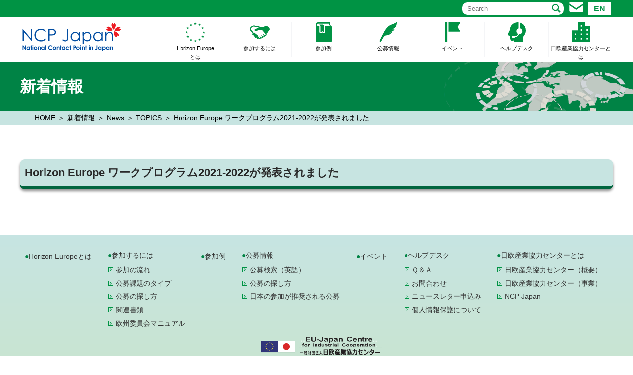

--- FILE ---
content_type: text/html; charset=UTF-8
request_url: https://www.ncp-japan.jp/news/news/topics/horizon-europe-%E3%83%AF%E3%83%BC%E3%82%AF%E3%83%97%E3%83%AD%E3%82%B0%E3%83%A9%E3%83%A02021-2022%E3%81%8C%E7%99%BA%E8%A1%A8%E3%81%95%E3%82%8C%E3%81%BE%E3%81%97%E3%81%9F/
body_size: 31249
content:
<!DOCTYPE html PUBLIC "-//W3C//DTD XHTML 1.0 Transitional//EN" "http://www.w3.org/TR/xhtml1/DTD/xhtml1-transitional.dtd">
<html xmlns="http://www.w3.org/1999/xhtml" xml:lang="ja" lang="ja">
<head>
<meta http-equiv="Content-Type" content="text/html; charset=utf-8" />
<meta content="width=640" name="viewport">
<meta http-equiv="content-script-type" content="text/javascript" />
<meta http-equiv="content-style-type" content="text/css" />
<!--<meta http-equiv="X-UA-Compatible" content="IE=EmulateIE7" />-->
<title>Horizon Europe ワークプログラム2021-2022が発表されました | NCP Japan</title>

		<!-- All in One SEO 4.9.2 - aioseo.com -->
	<meta name="robots" content="max-image-preview:large" />
	<meta name="author" content="isc_admin"/>
	<link rel="canonical" href="https://www.ncp-japan.jp/news/news/topics/horizon-europe-%e3%83%af%e3%83%bc%e3%82%af%e3%83%97%e3%83%ad%e3%82%b0%e3%83%a9%e3%83%a02021-2022%e3%81%8c%e7%99%ba%e8%a1%a8%e3%81%95%e3%82%8c%e3%81%be%e3%81%97%e3%81%9f/" />
	<meta name="generator" content="All in One SEO (AIOSEO) 4.9.2" />

		<!-- Google tag (gtag.js) -->
<script async
src="https://www.googletagmanager.com/gtag/js?id=UA-61719722-1"></script>
<script>
        window.dataLayer = window.dataLayer || [];
        function gtag() { dataLayer.push(arguments); }
        gtag('js', new Date());

    gtag('config', 'G-SVM3BCQC8Q');
    gtag('config', 'UA-61719722-1');

</script>
		<meta property="og:locale" content="ja_JP" />
		<meta property="og:site_name" content="NCP Japan | NCP Japan はHorizon 2020 への日本からの参加支援を行っています。" />
		<meta property="og:type" content="article" />
		<meta property="og:title" content="Horizon Europe ワークプログラム2021-2022が発表されました | NCP Japan" />
		<meta property="og:url" content="https://www.ncp-japan.jp/news/news/topics/horizon-europe-%e3%83%af%e3%83%bc%e3%82%af%e3%83%97%e3%83%ad%e3%82%b0%e3%83%a9%e3%83%a02021-2022%e3%81%8c%e7%99%ba%e8%a1%a8%e3%81%95%e3%82%8c%e3%81%be%e3%81%97%e3%81%9f/" />
		<meta property="article:published_time" content="2021-06-15T15:00:00+00:00" />
		<meta property="article:modified_time" content="2022-03-02T08:39:12+00:00" />
		<meta name="twitter:card" content="summary" />
		<meta name="twitter:title" content="Horizon Europe ワークプログラム2021-2022が発表されました | NCP Japan" />
		<script type="application/ld+json" class="aioseo-schema">
			{"@context":"https:\/\/schema.org","@graph":[{"@type":"BreadcrumbList","@id":"https:\/\/www.ncp-japan.jp\/news\/news\/topics\/horizon-europe-%e3%83%af%e3%83%bc%e3%82%af%e3%83%97%e3%83%ad%e3%82%b0%e3%83%a9%e3%83%a02021-2022%e3%81%8c%e7%99%ba%e8%a1%a8%e3%81%95%e3%82%8c%e3%81%be%e3%81%97%e3%81%9f\/#breadcrumblist","itemListElement":[{"@type":"ListItem","@id":"https:\/\/www.ncp-japan.jp#listItem","position":1,"name":"\u30db\u30fc\u30e0","item":"https:\/\/www.ncp-japan.jp","nextItem":{"@type":"ListItem","@id":"https:\/\/www.ncp-japan.jp\/news\/#listItem","name":"\u65b0\u7740\u60c5\u5831"}},{"@type":"ListItem","@id":"https:\/\/www.ncp-japan.jp\/news\/#listItem","position":2,"name":"\u65b0\u7740\u60c5\u5831","item":"https:\/\/www.ncp-japan.jp\/news\/","nextItem":{"@type":"ListItem","@id":"https:\/\/www.ncp-japan.jp\/news\/news\/#listItem","name":"News"},"previousItem":{"@type":"ListItem","@id":"https:\/\/www.ncp-japan.jp#listItem","name":"\u30db\u30fc\u30e0"}},{"@type":"ListItem","@id":"https:\/\/www.ncp-japan.jp\/news\/news\/#listItem","position":3,"name":"News","item":"https:\/\/www.ncp-japan.jp\/news\/news\/","nextItem":{"@type":"ListItem","@id":"https:\/\/www.ncp-japan.jp\/news\/topics\/#listItem","name":"TOPICS"},"previousItem":{"@type":"ListItem","@id":"https:\/\/www.ncp-japan.jp\/news\/#listItem","name":"\u65b0\u7740\u60c5\u5831"}},{"@type":"ListItem","@id":"https:\/\/www.ncp-japan.jp\/news\/topics\/#listItem","position":4,"name":"TOPICS","item":"https:\/\/www.ncp-japan.jp\/news\/topics\/","nextItem":{"@type":"ListItem","@id":"https:\/\/www.ncp-japan.jp\/news\/news\/topics\/horizon-europe-%e3%83%af%e3%83%bc%e3%82%af%e3%83%97%e3%83%ad%e3%82%b0%e3%83%a9%e3%83%a02021-2022%e3%81%8c%e7%99%ba%e8%a1%a8%e3%81%95%e3%82%8c%e3%81%be%e3%81%97%e3%81%9f\/#listItem","name":"Horizon Europe \u30ef\u30fc\u30af\u30d7\u30ed\u30b0\u30e9\u30e02021-2022\u304c\u767a\u8868\u3055\u308c\u307e\u3057\u305f"},"previousItem":{"@type":"ListItem","@id":"https:\/\/www.ncp-japan.jp\/news\/news\/#listItem","name":"News"}},{"@type":"ListItem","@id":"https:\/\/www.ncp-japan.jp\/news\/news\/topics\/horizon-europe-%e3%83%af%e3%83%bc%e3%82%af%e3%83%97%e3%83%ad%e3%82%b0%e3%83%a9%e3%83%a02021-2022%e3%81%8c%e7%99%ba%e8%a1%a8%e3%81%95%e3%82%8c%e3%81%be%e3%81%97%e3%81%9f\/#listItem","position":5,"name":"Horizon Europe \u30ef\u30fc\u30af\u30d7\u30ed\u30b0\u30e9\u30e02021-2022\u304c\u767a\u8868\u3055\u308c\u307e\u3057\u305f","previousItem":{"@type":"ListItem","@id":"https:\/\/www.ncp-japan.jp\/news\/topics\/#listItem","name":"TOPICS"}}]},{"@type":"Organization","@id":"https:\/\/www.ncp-japan.jp\/#organization","name":"NCP Japan","description":"NCP Japan \u306fHorizon 2020 \u3078\u306e\u65e5\u672c\u304b\u3089\u306e\u53c2\u52a0\u652f\u63f4\u3092\u884c\u3063\u3066\u3044\u307e\u3059\u3002","url":"https:\/\/www.ncp-japan.jp\/"},{"@type":"Person","@id":"https:\/\/www.ncp-japan.jp\/#author","url":"https:\/\/www.ncp-japan.jp\/","name":"isc_admin","image":{"@type":"ImageObject","@id":"https:\/\/www.ncp-japan.jp\/news\/news\/topics\/horizon-europe-%e3%83%af%e3%83%bc%e3%82%af%e3%83%97%e3%83%ad%e3%82%b0%e3%83%a9%e3%83%a02021-2022%e3%81%8c%e7%99%ba%e8%a1%a8%e3%81%95%e3%82%8c%e3%81%be%e3%81%97%e3%81%9f\/#authorImage","url":"https:\/\/secure.gravatar.com\/avatar\/2c575361f8f1a72a9d8b1b61971ca7cce167bcfef1941d498f34fd1d0e5adcb3?s=96&d=mm&r=g","width":96,"height":96,"caption":"isc_admin"}},{"@type":"WebPage","@id":"https:\/\/www.ncp-japan.jp\/news\/news\/topics\/horizon-europe-%e3%83%af%e3%83%bc%e3%82%af%e3%83%97%e3%83%ad%e3%82%b0%e3%83%a9%e3%83%a02021-2022%e3%81%8c%e7%99%ba%e8%a1%a8%e3%81%95%e3%82%8c%e3%81%be%e3%81%97%e3%81%9f\/#webpage","url":"https:\/\/www.ncp-japan.jp\/news\/news\/topics\/horizon-europe-%e3%83%af%e3%83%bc%e3%82%af%e3%83%97%e3%83%ad%e3%82%b0%e3%83%a9%e3%83%a02021-2022%e3%81%8c%e7%99%ba%e8%a1%a8%e3%81%95%e3%82%8c%e3%81%be%e3%81%97%e3%81%9f\/","name":"Horizon Europe \u30ef\u30fc\u30af\u30d7\u30ed\u30b0\u30e9\u30e02021-2022\u304c\u767a\u8868\u3055\u308c\u307e\u3057\u305f | NCP Japan","inLanguage":"ja","isPartOf":{"@id":"https:\/\/www.ncp-japan.jp\/#website"},"breadcrumb":{"@id":"https:\/\/www.ncp-japan.jp\/news\/news\/topics\/horizon-europe-%e3%83%af%e3%83%bc%e3%82%af%e3%83%97%e3%83%ad%e3%82%b0%e3%83%a9%e3%83%a02021-2022%e3%81%8c%e7%99%ba%e8%a1%a8%e3%81%95%e3%82%8c%e3%81%be%e3%81%97%e3%81%9f\/#breadcrumblist"},"author":{"@id":"https:\/\/www.ncp-japan.jp\/#author"},"creator":{"@id":"https:\/\/www.ncp-japan.jp\/#author"},"datePublished":"2021-06-16T00:00:00+09:00","dateModified":"2022-03-02T17:39:12+09:00"},{"@type":"WebSite","@id":"https:\/\/www.ncp-japan.jp\/#website","url":"https:\/\/www.ncp-japan.jp\/","name":"NCP Japan","description":"NCP Japan \u306fHorizon 2020 \u3078\u306e\u65e5\u672c\u304b\u3089\u306e\u53c2\u52a0\u652f\u63f4\u3092\u884c\u3063\u3066\u3044\u307e\u3059\u3002","inLanguage":"ja","publisher":{"@id":"https:\/\/www.ncp-japan.jp\/#organization"}}]}
		</script>
		<!-- All in One SEO -->

<style id='wp-img-auto-sizes-contain-inline-css' type='text/css'>
img:is([sizes=auto i],[sizes^="auto," i]){contain-intrinsic-size:3000px 1500px}
/*# sourceURL=wp-img-auto-sizes-contain-inline-css */
</style>
<style id='classic-theme-styles-inline-css' type='text/css'>
/*! This file is auto-generated */
.wp-block-button__link{color:#fff;background-color:#32373c;border-radius:9999px;box-shadow:none;text-decoration:none;padding:calc(.667em + 2px) calc(1.333em + 2px);font-size:1.125em}.wp-block-file__button{background:#32373c;color:#fff;text-decoration:none}
/*# sourceURL=/wp-includes/css/classic-themes.min.css */
</style>
<link rel='stylesheet' id='wp-pagenavi-css' href='https://www.ncp-japan.jp/wp/wp-content/plugins/wp-pagenavi/pagenavi-css.css?ver=2.70' type='text/css' media='all' />
<link rel="icon" href="https://www.ncp-japan.jp/wp/wp-content/uploads/2017/03/cropped-NCP_Japan_color_icon2-32x32.png" sizes="32x32" />
<link rel="icon" href="https://www.ncp-japan.jp/wp/wp-content/uploads/2017/03/cropped-NCP_Japan_color_icon2-192x192.png" sizes="192x192" />
<link rel="apple-touch-icon" href="https://www.ncp-japan.jp/wp/wp-content/uploads/2017/03/cropped-NCP_Japan_color_icon2-180x180.png" />
<meta name="msapplication-TileImage" content="https://www.ncp-japan.jp/wp/wp-content/uploads/2017/03/cropped-NCP_Japan_color_icon2-270x270.png" />
		<meta name="description" content="NCP Japan はHorizon 2020 への日本からの参加支援を行っています。" />
		<meta name="robots" content="max-image-preview:large" />
		<link rel="canonical" href="./" />
		<link rel="next" href="./page/2" />
		<meta property="og:locale" content="ja_JP" />
		<meta property="og:site_name" content="NCP Japan | NCP Japan はHorizon 2020 への日本からの参加支援を行っています。" />
		<meta property="og:type" content="article" />
		<meta property="og:title" content="NCP Japan" />
		<meta property="og:description" content="NCP Japan はHorizon 2020 への日本からの参加支援を行っています。" />
		<meta property="og:url" content="./" />
		<meta property="article:published_time" content="2021-11-18T02:09:10+00:00" />
		<meta property="article:modified_time" content="2021-11-18T02:09:10+00:00" />
		<meta name="twitter:card" content="summary" />
		<meta name="twitter:domain" content="www.ncp-japan.jp" />
		<meta name="twitter:title" content="NCP Japan" />
		<meta name="twitter:description" content="NCP Japan はHorizon 2020 への日本からの参加支援を行っています。" />
		<!-- All in One SEO -->

<link rel="icon" href="https://www.ncp-japan.jp/wp/wp-content/themes/horizon_sp/img/icon2-32x32.png" sizes="32x32" />
<link rel="icon" href="https://www.ncp-japan.jp/wp/wp-content/themes/horizon_sp/img/icon2-192x192.png" sizes="192x192" />
<link rel="apple-touch-icon" href="https://www.ncp-japan.jp/wp/wp-content/themes/horizon_sp/img/icon2-180x180.png" />
<meta name="msapplication-TileImage" content="https://www.ncp-japan.jp/wp/wp-content/themes/horizon_sp/img/icon2-270x270.png" />
<link href="https://www.ncp-japan.jp/wp/wp-content/themes/horizon_sp/css/style.css" rel="stylesheet" type="text/css" />
<link href="https://www.ncp-japan.jp/css/style_sp2.css" rel="stylesheet" type="text/css" />

<link href="https://www.ncp-japan.jp/wp/wp-content/themes/horizon_sp/css/slick.css" rel="stylesheet" type="text/css" />


<style id='global-styles-inline-css' type='text/css'>
:root{--wp--preset--aspect-ratio--square: 1;--wp--preset--aspect-ratio--4-3: 4/3;--wp--preset--aspect-ratio--3-4: 3/4;--wp--preset--aspect-ratio--3-2: 3/2;--wp--preset--aspect-ratio--2-3: 2/3;--wp--preset--aspect-ratio--16-9: 16/9;--wp--preset--aspect-ratio--9-16: 9/16;--wp--preset--color--black: #000000;--wp--preset--color--cyan-bluish-gray: #abb8c3;--wp--preset--color--white: #ffffff;--wp--preset--color--pale-pink: #f78da7;--wp--preset--color--vivid-red: #cf2e2e;--wp--preset--color--luminous-vivid-orange: #ff6900;--wp--preset--color--luminous-vivid-amber: #fcb900;--wp--preset--color--light-green-cyan: #7bdcb5;--wp--preset--color--vivid-green-cyan: #00d084;--wp--preset--color--pale-cyan-blue: #8ed1fc;--wp--preset--color--vivid-cyan-blue: #0693e3;--wp--preset--color--vivid-purple: #9b51e0;--wp--preset--gradient--vivid-cyan-blue-to-vivid-purple: linear-gradient(135deg,rgb(6,147,227) 0%,rgb(155,81,224) 100%);--wp--preset--gradient--light-green-cyan-to-vivid-green-cyan: linear-gradient(135deg,rgb(122,220,180) 0%,rgb(0,208,130) 100%);--wp--preset--gradient--luminous-vivid-amber-to-luminous-vivid-orange: linear-gradient(135deg,rgb(252,185,0) 0%,rgb(255,105,0) 100%);--wp--preset--gradient--luminous-vivid-orange-to-vivid-red: linear-gradient(135deg,rgb(255,105,0) 0%,rgb(207,46,46) 100%);--wp--preset--gradient--very-light-gray-to-cyan-bluish-gray: linear-gradient(135deg,rgb(238,238,238) 0%,rgb(169,184,195) 100%);--wp--preset--gradient--cool-to-warm-spectrum: linear-gradient(135deg,rgb(74,234,220) 0%,rgb(151,120,209) 20%,rgb(207,42,186) 40%,rgb(238,44,130) 60%,rgb(251,105,98) 80%,rgb(254,248,76) 100%);--wp--preset--gradient--blush-light-purple: linear-gradient(135deg,rgb(255,206,236) 0%,rgb(152,150,240) 100%);--wp--preset--gradient--blush-bordeaux: linear-gradient(135deg,rgb(254,205,165) 0%,rgb(254,45,45) 50%,rgb(107,0,62) 100%);--wp--preset--gradient--luminous-dusk: linear-gradient(135deg,rgb(255,203,112) 0%,rgb(199,81,192) 50%,rgb(65,88,208) 100%);--wp--preset--gradient--pale-ocean: linear-gradient(135deg,rgb(255,245,203) 0%,rgb(182,227,212) 50%,rgb(51,167,181) 100%);--wp--preset--gradient--electric-grass: linear-gradient(135deg,rgb(202,248,128) 0%,rgb(113,206,126) 100%);--wp--preset--gradient--midnight: linear-gradient(135deg,rgb(2,3,129) 0%,rgb(40,116,252) 100%);--wp--preset--font-size--small: 13px;--wp--preset--font-size--medium: 20px;--wp--preset--font-size--large: 36px;--wp--preset--font-size--x-large: 42px;--wp--preset--spacing--20: 0.44rem;--wp--preset--spacing--30: 0.67rem;--wp--preset--spacing--40: 1rem;--wp--preset--spacing--50: 1.5rem;--wp--preset--spacing--60: 2.25rem;--wp--preset--spacing--70: 3.38rem;--wp--preset--spacing--80: 5.06rem;--wp--preset--shadow--natural: 6px 6px 9px rgba(0, 0, 0, 0.2);--wp--preset--shadow--deep: 12px 12px 50px rgba(0, 0, 0, 0.4);--wp--preset--shadow--sharp: 6px 6px 0px rgba(0, 0, 0, 0.2);--wp--preset--shadow--outlined: 6px 6px 0px -3px rgb(255, 255, 255), 6px 6px rgb(0, 0, 0);--wp--preset--shadow--crisp: 6px 6px 0px rgb(0, 0, 0);}:where(.is-layout-flex){gap: 0.5em;}:where(.is-layout-grid){gap: 0.5em;}body .is-layout-flex{display: flex;}.is-layout-flex{flex-wrap: wrap;align-items: center;}.is-layout-flex > :is(*, div){margin: 0;}body .is-layout-grid{display: grid;}.is-layout-grid > :is(*, div){margin: 0;}:where(.wp-block-columns.is-layout-flex){gap: 2em;}:where(.wp-block-columns.is-layout-grid){gap: 2em;}:where(.wp-block-post-template.is-layout-flex){gap: 1.25em;}:where(.wp-block-post-template.is-layout-grid){gap: 1.25em;}.has-black-color{color: var(--wp--preset--color--black) !important;}.has-cyan-bluish-gray-color{color: var(--wp--preset--color--cyan-bluish-gray) !important;}.has-white-color{color: var(--wp--preset--color--white) !important;}.has-pale-pink-color{color: var(--wp--preset--color--pale-pink) !important;}.has-vivid-red-color{color: var(--wp--preset--color--vivid-red) !important;}.has-luminous-vivid-orange-color{color: var(--wp--preset--color--luminous-vivid-orange) !important;}.has-luminous-vivid-amber-color{color: var(--wp--preset--color--luminous-vivid-amber) !important;}.has-light-green-cyan-color{color: var(--wp--preset--color--light-green-cyan) !important;}.has-vivid-green-cyan-color{color: var(--wp--preset--color--vivid-green-cyan) !important;}.has-pale-cyan-blue-color{color: var(--wp--preset--color--pale-cyan-blue) !important;}.has-vivid-cyan-blue-color{color: var(--wp--preset--color--vivid-cyan-blue) !important;}.has-vivid-purple-color{color: var(--wp--preset--color--vivid-purple) !important;}.has-black-background-color{background-color: var(--wp--preset--color--black) !important;}.has-cyan-bluish-gray-background-color{background-color: var(--wp--preset--color--cyan-bluish-gray) !important;}.has-white-background-color{background-color: var(--wp--preset--color--white) !important;}.has-pale-pink-background-color{background-color: var(--wp--preset--color--pale-pink) !important;}.has-vivid-red-background-color{background-color: var(--wp--preset--color--vivid-red) !important;}.has-luminous-vivid-orange-background-color{background-color: var(--wp--preset--color--luminous-vivid-orange) !important;}.has-luminous-vivid-amber-background-color{background-color: var(--wp--preset--color--luminous-vivid-amber) !important;}.has-light-green-cyan-background-color{background-color: var(--wp--preset--color--light-green-cyan) !important;}.has-vivid-green-cyan-background-color{background-color: var(--wp--preset--color--vivid-green-cyan) !important;}.has-pale-cyan-blue-background-color{background-color: var(--wp--preset--color--pale-cyan-blue) !important;}.has-vivid-cyan-blue-background-color{background-color: var(--wp--preset--color--vivid-cyan-blue) !important;}.has-vivid-purple-background-color{background-color: var(--wp--preset--color--vivid-purple) !important;}.has-black-border-color{border-color: var(--wp--preset--color--black) !important;}.has-cyan-bluish-gray-border-color{border-color: var(--wp--preset--color--cyan-bluish-gray) !important;}.has-white-border-color{border-color: var(--wp--preset--color--white) !important;}.has-pale-pink-border-color{border-color: var(--wp--preset--color--pale-pink) !important;}.has-vivid-red-border-color{border-color: var(--wp--preset--color--vivid-red) !important;}.has-luminous-vivid-orange-border-color{border-color: var(--wp--preset--color--luminous-vivid-orange) !important;}.has-luminous-vivid-amber-border-color{border-color: var(--wp--preset--color--luminous-vivid-amber) !important;}.has-light-green-cyan-border-color{border-color: var(--wp--preset--color--light-green-cyan) !important;}.has-vivid-green-cyan-border-color{border-color: var(--wp--preset--color--vivid-green-cyan) !important;}.has-pale-cyan-blue-border-color{border-color: var(--wp--preset--color--pale-cyan-blue) !important;}.has-vivid-cyan-blue-border-color{border-color: var(--wp--preset--color--vivid-cyan-blue) !important;}.has-vivid-purple-border-color{border-color: var(--wp--preset--color--vivid-purple) !important;}.has-vivid-cyan-blue-to-vivid-purple-gradient-background{background: var(--wp--preset--gradient--vivid-cyan-blue-to-vivid-purple) !important;}.has-light-green-cyan-to-vivid-green-cyan-gradient-background{background: var(--wp--preset--gradient--light-green-cyan-to-vivid-green-cyan) !important;}.has-luminous-vivid-amber-to-luminous-vivid-orange-gradient-background{background: var(--wp--preset--gradient--luminous-vivid-amber-to-luminous-vivid-orange) !important;}.has-luminous-vivid-orange-to-vivid-red-gradient-background{background: var(--wp--preset--gradient--luminous-vivid-orange-to-vivid-red) !important;}.has-very-light-gray-to-cyan-bluish-gray-gradient-background{background: var(--wp--preset--gradient--very-light-gray-to-cyan-bluish-gray) !important;}.has-cool-to-warm-spectrum-gradient-background{background: var(--wp--preset--gradient--cool-to-warm-spectrum) !important;}.has-blush-light-purple-gradient-background{background: var(--wp--preset--gradient--blush-light-purple) !important;}.has-blush-bordeaux-gradient-background{background: var(--wp--preset--gradient--blush-bordeaux) !important;}.has-luminous-dusk-gradient-background{background: var(--wp--preset--gradient--luminous-dusk) !important;}.has-pale-ocean-gradient-background{background: var(--wp--preset--gradient--pale-ocean) !important;}.has-electric-grass-gradient-background{background: var(--wp--preset--gradient--electric-grass) !important;}.has-midnight-gradient-background{background: var(--wp--preset--gradient--midnight) !important;}.has-small-font-size{font-size: var(--wp--preset--font-size--small) !important;}.has-medium-font-size{font-size: var(--wp--preset--font-size--medium) !important;}.has-large-font-size{font-size: var(--wp--preset--font-size--large) !important;}.has-x-large-font-size{font-size: var(--wp--preset--font-size--x-large) !important;}
/*# sourceURL=global-styles-inline-css */
</style>
</head>
<body  class="wp-singular news-template-default single single-news postid-31388 wp-theme-horizon_sp  sec">

<div id="container">
<header id="header">
<div class="hBox clearfix">

<!--PC右メニュー-->
<div class="h_top">
<div class="inr">
<div class="en-bnt"><a href="https://www.ncp-japan.jp/en"><span>EN</span></a></div>
<div class="link">
<a href="https://www.ncp-japan.jp/helpdesk/contact"><img src="https://www.ncp-japan.jp/wp/wp-content/themes/horizon_sp/img/icon_mail.svg" alt="お問合わせ"/></a>
</div><!--//link-->
<div class="search"><form role="search" action="/" method="get"><input name="s" type="text" placeholder="Search" autocomplete="off" title="Search for:" value=""><input type="hidden" name="ixsl" value="1"><noscript>&lt;button type="submit"&gt;Search&lt;/button&gt;</noscript></form></div>
</div><!--//search-->
</div><!--//inr-->

<div class="inr mT10px">
<div class="logo">
<h1><a href="https://www.ncp-japan.jp/"><img src="https://www.ncp-japan.jp/wp/wp-content/themes/horizon_sp/img/logo.svg" alt="Horizon Europe" /></a>
</h1>
</div><!--//logo-->



<div class="menu-container">
<nav class="menu">
<ul id="gNavi" class="clearfix">



<li class="menu1"> <a href="https://www.ncp-japan.jp/about/">Horizon Europe<br>とは</a>
</li>
<li class="menu2"><span class="open_icn"></span>
<a href="https://www.ncp-japan.jp/participation/">参加するには</a>
	<div class="MegaDrop" style="display: none;">
		<div class="MegaDrop_inr">
			<h2><a href="https://www.ncp-japan.jp/participation/">参加するには</a></h2>
				<ul class="nav_second">
					<li><a href="https://www.ncp-japan.jp/participation">参加の流れ</a></li>
					<li><a href="https://www.ncp-japan.jp/participation/conditions">公募課題のタイプ</a></li>
					<li><a href="https://www.ncp-japan.jp/calls">公募の探し方</a></li>
		<!-- 			<li><a href="https://www.ncp-japan.jp/participation/apply_home">事務手続き</a></li> -->
					<li><a href="https://www.ncp-japan.jp/participation/applicationdocs">関連書類</a></li>
					<li><a href="https://www.ncp-japan.jp/manual">欧州委員会マニュアル</a></li>
				</ul><!-- //.nav_second -->
		</div><!-- //.MegaDrop_inr -->
	<a class="megaNavClose" href="javascript:void(0);" title="閉じるボタン"></a>
	</div><!-- //.MegaDrop -->
</li>
<li class="menu3"><a href="https://www.ncp-japan.jp/casestudy-2/">参加例</a></li>
<li class="menu4"><span class="open_icn"></span>
<a href="https://www.ncp-japan.jp/call/">公募情報</a>
	<div class="MegaDrop" style="display: none;">
		<div class="MegaDrop_inr">
			<h2><a href="https://www.ncp-japan.jp/call/">公募情報</a></h2>
				<ul class="nav_second">
					<li><a href="https://ec.europa.eu/info/funding-tenders/opportunities/portal/screen/home" target="_blank">公募検索（英語）</a></li>
					<li><a href="https://www.ncp-japan.jp/calls">公募の探し方</a></li>
					<li><a href="https://www.ncp-japan.jp/call">日本の参加が推奨される公募</a></li>
				</ul><!-- //.nav_second -->
		</div><!-- //.MegaDrop_inr -->
	<a class="megaNavClose" href="javascript:void(0);" title="閉じるボタン"></a>
	</div><!-- //.MegaDrop -->
</li>
<li class="menu5"><a href="https://www.ncp-japan.jp/events/">イベント</a></li>
<li class="menu6"><span class="open_icn"></span>
<a href="https://www.ncp-japan.jp/helpdesk/">ヘルプデスク</a>
	<div class="MegaDrop" style="display: none;">
		<div class="MegaDrop_inr">
			<h2><a href="https://www.ncp-japan.jp/helpdesk/">ヘルプデスク</a></h2>
				<ul class="nav_second">
					<li><a href="https://www.ncp-japan.jp/helpdesk/faq">Ｑ＆Ａ</a></li>
					<li><a href="https://www.ncp-japan.jp/helpdesk/contact">お問合わせ</a></li>
					<li><a href="https://www.ncp-japan.jp/helpdesk/newsletter">ニュースレター申込み</a></li>
					<li><a href="https://www.ncp-japan.jp/helpdesk/privacypolicy">個人情報保護について</a></li>
				</ul><!-- //.nav_second -->
		</div><!-- //.MegaDrop_inr -->
	<a class="megaNavClose" href="javascript:void(0);" title="閉じるボタン"></a>
	</div><!-- //.MegaDrop -->
</li>
<li class="menu7"><span class="open_icn"></span>
<a href="#">日欧産業協力センターとは</a>
	<div class="MegaDrop" style="display: none;">
		<div class="MegaDrop_inr">
			<h2><a href="#">日欧産業協力センター<br>とは</a></h2>
				<ul class="nav_second">
					<li><a href="https://www.eu-japan.eu/ja/about-us" target="_blank">日欧産業協力センター（概要）</a></li>
					<li><a href="https://www.eu-japan.eu/ja/" target="_blank">日欧産業協力センター（事業）</a></li>
					<li><a href="https://www.ncp-japan.jp/helpdesk/">NCP Japan</a></li>
				</ul><!-- //.nav_second -->
		</div><!-- //.MegaDrop_inr -->
	<a class="megaNavClose" href="javascript:void(0);" title="閉じるボタン"></a>
	</div><!-- //.MegaDrop -->
</li>
</ul>
</nav>
</div><!--/menu-container-->

</div><!--//h_top-->


</div><!--//hBox-->
</header><!--//header-->


<div class="secVisual">
<div class="inr">
<h1>新着情報</h1>
</div>
</div><!--//mainVisual-->

<div id="breadcrumb"><div class="inr"><ul itemscope itemtype="http://schema.org/BreadcrumbList" class="flexbox_wap"><li itemprop="itemListElement" itemscope="" itemtype="http://schema.org/ListItem"><a href="https://www.ncp-japan.jp/" class="home"><span itemprop="name">HOME</span></a><meta itemprop="position" content="1"></li><li itemprop="itemListElement" itemscope="" itemtype="http://schema.org/ListItem"><a href="https://www.ncp-japan.jp//news"><span>新着情報</span></a><meta itemprop="position" content="2"></li><li itemprop="itemListElement" itemscope="" itemtype="http://schema.org/ListItem"><a itemprop="item" href="https://www.ncp-japan.jp/news/news/"><!-- ターム --><span itemprop="name"><span>News</span></a><meta itemprop="position" content="3"></a></li><li itemprop="itemListElement" itemscope="" itemtype="http://schema.org/ListItem"><a href="https://www.ncp-japan.jp/news/topics/"><span>TOPICS</span></a></li><li itemprop="itemListElement" itemscope="" itemtype="http://schema.org/ListItem"><span>Horizon Europe ワークプログラム2021-2022が発表されました</span></li></ul></div></div>
<main id="main"><section>
<div class="inr">
		<h2>Horizon Europe ワークプログラム2021-2022が発表されました</h2>
		<div class="content">
				</div>
	</div>
</section>

</main><!--//main-->




<p id="pageTop" style="display: block;"><a href="#wrapper"></a></p>



<div id="footer">
<div class="f_inner">
<div class="fBox clearfix">
<ul class="fNavi clearfix flexbox_sbwap">
<li><a href="https://www.ncp-japan.jp/about">Horizon Europeとは</a></li>
<li><a href="https://www.ncp-japan.jp/participation">参加するには</a>
	<ul>
		<li><a href="https://www.ncp-japan.jp/participation">参加の流れ</a></li>
		<li><a href="https://www.ncp-japan.jp/participation/conditions">公募課題のタイプ</a></li>
		<li><a href="https://www.ncp-japan.jp/calls">公募の探し方</a></li>
	<!-- 	<li><a href="https://www.ncp-japan.jp/participation/apply_home">事務手続き</a></li> -->
		<li><a href="https://www.ncp-japan.jp/participation/applicationdocs">関連書類</a></li>
		<li><a href="https://www.ncp-japan.jp/manual">欧州委員会マニュアル</a></li>
	</ul>
</li>
<li><a href="https://www.ncp-japan.jp/casestudy-2">参加例</a></li>
<li><a href="https://www.ncp-japan.jp/call">公募情報</a>
	<ul>
		<li><a href="https://ec.europa.eu/info/funding-tenders/opportunities/portal/screen/home" target="_blank">公募検索（英語）</a></li>
		<li><a href="https://www.ncp-japan.jp/calls">公募の探し方</a></li>
		<li><a href="https://www.ncp-japan.jp/call">日本の参加が推奨される公募</a></li>
	</ul>
</li>

<li><a href="https://www.ncp-japan.jp/events">イベント</a></li>

<li><a href="https://www.ncp-japan.jp/helpdesk">ヘルプデスク</a>
	<ul>
	<li><a href="https://www.ncp-japan.jp/helpdesk/faq">Ｑ＆Ａ</a></li>
	<li><a href="https://www.ncp-japan.jp/helpdesk/contact">お問合わせ</a></li>
	<li><a href="https://www.ncp-japan.jp/helpdesk/newsletter">ニュースレター申込み</a></li>
	<li><a href="https://www.ncp-japan.jp/helpdesk/privacypolicy">個人情報保護について</a></li>
</ul>
</li>

<li><a href="#">日欧産業協力センターとは</a>
	<ul>
	<li><a href="https://www.eu-japan.eu/ja/about-us" target="_blank">日欧産業協力センター（概要）</a></li>
	<li><a href="https://www.eu-japan.eu/ja/" target="_blank">日欧産業協力センター（事業）</a></li>
	<li><a href="https://www.ncp-japan.jp/helpdesk/">NCP Japan</a></li>
</ul>
</li>

</ul>

<div class="f_logo"><img src="https://www.ncp-japan.jp/wp/wp-content/themes/horizon_sp/img/logo_footer.svg" alt="日欧産業協力センター"></div>
<p class="copyright">東京都港区白金1-27-6 白金高輪ステーションビル 4F　TEL:03-6408-0281<br>
Copyright 2021 &copy; EU-Japan Centre for Industrial Cooperation All Rights Reserved.</p>
</div><!--//fBox-->
</div><!--//f_inner-->
</div><!--//footer-->


</div><!--//container-->


<script src="https://ajax.googleapis.com/ajax/libs/jquery/1.8.2/jquery.min.js"></script>
<script src="https://www.ncp-japan.jp/wp/wp-content/themes/horizon_sp/js/cmn.js" type="text/javascript"></script>

<script src="https://www.ncp-japan.jp/wp/wp-content/themes/horizon_sp/js/slick.min.js" type="text/javascript"></script>

<script type="text/javascript">
$(document).ready(function(){
  $('.slider_main').slick({
     dots: true,
     autoplay:true,
     fade:true,
     speed: 800,
     autoplaySpeed : 6000,
     slidesToShow: 1,
     slidesToScroll: 1,
    responsive: [{
      breakpoint: 768,
      settings: {
        arrows: false
      },
    }]
  });
  
  
        
  $('.slider_example').slick({
     
        dots: true, // スライダー下部に表示される、ドット状のページネーションです
        infinite: true, // 無限ループ
        autoplay:true,
        speed: 300, // 切り替わりのスピード
        slidesToShow: 4, //通常 1024px以上の領域では5画像表示
        slidesToScroll: 1,
        dots: false,
		responsive: [{
			breakpoint: 640,settings: { 
				slidesToShow: 2,
				slidesToScroll: 2,
				dots: false,
			}
		},
		{
            breakpoint: 450,settings: {
                slidesToShow: 1,
                slidesToScroll: 1,
                dots: false,
            }
        }]
  });
});
</script>
<script src="https://www.ncp-japan.jp/wp/wp-content/themes/horizon_sp/js/jquery-ui-1.8.11.custom.min.js"></script>
<script type="text/javascript">
	$(function(){
		$('#tabs').tabs({
			select: function(event, ui) {
						location.hash = ui.tab.hash;
					}
		});
	});
</script>



<script type="speculationrules">
{"prefetch":[{"source":"document","where":{"and":[{"href_matches":"/*"},{"not":{"href_matches":["/wp/wp-*.php","/wp/wp-admin/*","/wp/wp-content/uploads/*","/wp/wp-content/*","/wp/wp-content/plugins/*","/wp/wp-content/themes/horizon_sp/*","/*\\?(.+)"]}},{"not":{"selector_matches":"a[rel~=\"nofollow\"]"}},{"not":{"selector_matches":".no-prefetch, .no-prefetch a"}}]},"eagerness":"conservative"}]}
</script>
<script type="module"  src="https://www.ncp-japan.jp/wp/wp-content/plugins/all-in-one-seo-pack/dist/Lite/assets/table-of-contents.95d0dfce.js?ver=4.9.2" id="aioseo/js/src/vue/standalone/blocks/table-of-contents/frontend.js-js"></script>
</body>
</html>

--- FILE ---
content_type: text/css
request_url: https://www.ncp-japan.jp/wp/wp-content/themes/horizon_sp/css/style.css
body_size: 105078
content:
@charset "utf-8";
/*
Theme Name: Horizon2021
Theme URI: null
Description: Description
Author: ISC
Version: 1.0
*/


/*------------------------------------------------------------
	デフォルトスタイル
------------------------------------------------------------*/
/* 1: reset-CSS
================================== */
/*
html5doctor.com Reset Stylesheet
v1.6.1
Last Updated: 2010-09-17
Author: Richard Clark - http://richclarkdesign.com
Twitter: @rich_clark
*/

html, body, div, span, object, iframe,
h1, h2, h3, h4, h5, h6, p, blockquote, pre,
abbr, address, cite, code,
del, dfn, em, img, ins, kbd, q, samp,
small, strong, var,
b, i,
dl, dt, dd, ol, ul, li,
fieldset, form, label, legend,
table, caption, tbody, tfoot, thead, tr, th, td,
article, aside, canvas, details, figcaption, figure,
footer, header, hgroup, menu, nav, section, summary,
time, mark, audio, video {
	margin:0;
	padding:0;
	border:0;
	outline:0;
	font-size:100%;
	vertical-align:baseline;
	background:transparent;
	/*font-weight: normal;*/
}
body {
	line-height:1;
}
article,aside,details,figcaption,figure,
footer,header,hgroup,menu,nav,section,main {
	display:block;
}
li {
	list-style:none;
}
blockquote, q {
	quotes:none;
}
blockquote:before, blockquote:after,
q:before, q:after {
	content:'';
	content:none;
}
a {
	margin:0;
	padding:0;
	font-size:100%;
	vertical-align:baseline;
	background:transparent;
}

/* change colours to suit your needs */
ins {
	background-color:#ff9;
	color:#000;
	text-decoration:none;
}

/* change colours to suit your needs */
mark {
	background-color:#ff9;
	color:#000;
	font-style:italic;
	font-weight:bold;
}

del {
	text-decoration: line-through;
}
abbr[title], dfn[title] {
	border-bottom:1px dotted;
	cursor:help;
}
table {
	border-collapse:collapse;
	border-spacing:0;
}

/* change border colour to suit your needs */
hr {
	display:block;
	height:1px;
	border:0;
	border-top:1px solid #cccccc;
	margin:1em 0;
	padding:0;
}
input, select {
	vertical-align:middle;
}

/* 2: setting
================================== */
*, *:before, *:after {
	box-sizing: border-box;
}

/* clearfix*/
.cf:after { content: ""; clear: both; display: block; }
.clear { clear: both;}


body,
table,
input, textarea, select, option {
	font-family: "游ゴシック体", YuGothic, "游ゴシック", "Yu Gothic", "メイリオ", "Hiragino Kaku Gothic ProN", "Hiragino Sans", sans-serif;
}

ol, ul {
	list-style: none;
}

blockquote, q {
	quotes: none;
}

:focus {
	outline: 0;
}

ins {
	text-decoration: none;
}

del {
	text-decoration: line-through;
}

a:link {
	color: #000;
	text-decoration: none;
}

a:visited {
	color: #000;
	text-decoration: none;
}

a:hover {
	color: #000;
	text-decoration: underline;
}

a:active {
	color: #000;
	text-decoration: underline;
}

.pc{
	display:block;
}

.sp{
	display:none;
}
/*------------------------------------------------------------
	レイアウト
------------------------------------------------------------*/
body {
	color: #000;
	text-align: center;
	line-height: 1.6;
	width: 100%;
	min-width:1200px;
}


#container{
	text-align: left;
}

#main {
	margin: 20px auto 20px;
}



#main:after {
	clear: both;
	content: ".";
	display: block;
	height: 0;
	visibility: hidden;
}

.page-cont{
	margin:0 auto;
	width:960px;
}


/*------------------------------------------------------------
	ヘッダー
------------------------------------------------------------*/
#header {
	padding: 0 0 10px;
	zoom: 1;
}

#header .hBox {
    width: 100%;
    margin: 0 auto;
}

.h_top {
	background:#009344;
	overflow:hidden;
	height:35px;
}

.inr {
	max-width:1200px;
	margin:0 auto;
}

#header .hBox .hBox_inner{
 padding: 10px 0;
	margin: 0 auto 10px;
    width: 960px;
}

#header .hBox .logo {
	margin-right: 14px;
	float: left;
}

#header .hBox h1 {
	width: 250px;
	float: left;
	color: #fff;
	font-weight: normal;
	line-height: 1.3;
	border-right:solid 1px #009344;
}

.en-bnt {
    width: 45px;
    float: right;
    display: table;
    height: 20px;
    text-align: center;
    margin: 5px 5px 5px 10px;
}

.en-bnt a {
    display: table-cell;
	vertical-align:middle;
    font-size: 1.0rem;
    font-weight: bold;
    color: #009344;
    background: #fff;
}

.en-bnt a:hover {
	text-decoration:none;
    color: #fff;
    background:#009344;
}

.search {
    float: right;
    color: #fff;
    font-weight: normal;
    line-height: 1.3;*/
}

.search a {
    text-align: center;
    font-size: 1rem;
    font-weight: bold;
    display: block;
    color: #004685;
    padding: 10px 79px;
    background: #fff url(../img/common/icon/icon03.png) no-repeat 194px center;
}

.en-bnt-sp{
	display:none;
}

.menuBtn {
    display: none;
}

#header .hBox .link {
    width: 30px;
	padding-top: 5px;
	margin-left:15px;
	float: right;
}

#header .hBox .link-sp {
	display:none;
}

/*検索ツール*/
#s-btn-sp {
	display:none;
}

#header .hBox .search{
    color: #fff;
    width: 200px;
    position:relative;
}

#header .hBox .search::after {
	content:"";
	width:20px;
	height:20px;
    background:url(../img/search.svg) no-repeat;
    position:absolute;
    top:7px;
    right:0;
}

#header .hBox .search form input{
	color:#777;
}

#header .hBox .search form input[type="text"]{
    width: 205px;
    height: 25px;
    border: none;
    padding: 0 20px 0 10px;
    background: #fff;
    margin-top:5px;
    border-radius:10px;
}

/*------------------------------------------------------------
	グローバルナビ
------------------------------------------------------------*/
#gNavi {
	margin: 0 auto;
	float:right;
}

#gNavi-sp{
	display:none;
}

#gNavi > li {
	float: left;
	width:130px;
	border-right:1px solid #f4f5f7;
	text-align:center;
	height:70px;
	font-size:0.7rem;
}
.mT10px {margin-top:10px;}

#gNavi li a {
	display:block;
}

#gNavi > li > a::before {
	content: "";
	display:block;
	width:100%;
	height:40px;
	margin-bottom:5px;
	background:url(../img/menu1.svg) no-repeat center 0;
	background-size:contain;
}


#gNavi > li.menu2 > a::before {
	background: url(../img/menu2.svg) no-repeat center 0;
	background-size:contain;
}

#gNavi > li.menu3 > a::before {
	background: url(../img/menu3.svg) no-repeat center 0;
	background-size:contain;
}

#gNavi > li.menu4 > a::before {
	background: url(../img/menu4.svg) no-repeat center 0;
	background-size:contain;
}

#gNavi > li.menu5 > a::before {
	background: url(../img/menu5.svg) no-repeat center 0;
	background-size:contain;
}

#gNavi > li.menu6 > a::before {
	background: url(../img/menu6.svg) no-repeat center 0;
	background-size:contain;
}

#gNavi > li.menu7 > a::before {
	background: url(../img/menu7.svg) no-repeat center 0;
	background-size:contain;
}


.MegaDrop {
	position: absolute;
	top: 125px;
	left: 0;
	right: 0;
	display: none;
	width: 100%;
	padding: 50px 40px;
	background: rgba(0,147,68,1);
	z-index: 99;
	box-shadow : 1px 1px 4px rgba(0, 0, 0, 0.3);
}
.MegaDrop_inr,
.nav_second {
	display: -webkit-flex;
	display: -ms-flex;
	display: flex;
}
.MegaDrop_inr {
	max-width: 1240px;
	width: 100%;
	margin: 0 auto;
}
.MegaDrop_inr > h2 {
	min-width: 290px;
	padding-top: 8px;
	min-height:150px;
	padding-right:20px;
}

.menu1 .MegaDrop_inr > h2 {
	background:url(../img/illust5.png) no-repeat center bottom;
}

.menu2 .MegaDrop_inr > h2 {
	background:url(../img/illust1.png) no-repeat center bottom;
}

.menu4 .MegaDrop_inr > h2 {
	background:url(../img/illust3.png) no-repeat bottom right;
}

.menu6 .MegaDrop_inr > h2 {
	background:url(../img/illust2.png) no-repeat bottom right;
}

.menu7 .MegaDrop_inr > h2 {
	background:url(../img/illust4.png) no-repeat bottom right;
}

.MegaDrop_inr > h2 > a,
.nav_second a {
	padding-left: 18px;
	font-size: 1.6rem;
	font-weight: bold;
	color: #FFF;
	background: url(../img/icon_arrow_white.svg) no-repeat 4px 9px;
	text-decoration: none;
	text-align:left;
}
.nav_second span {
	font-weight: bold;
}
.MegaDrop_inr > h2 > a:hover {
	color: #fff;
	background: url(../img/icon_arrow_white.svg) no-repeat 4px 9px;
}

.nav_second a:hover {
	color: #008345;
	background: url(../img/icon_arrow_green.svg) no-repeat 4px 9px white;
}
.nav_second {
	 -webkit-flex-wrap: wrap; /* Safari */
	flex-wrap: wrap;
	width: calc(100% - 300px);
	padding: 8px 40px;
	border-left: 1px solid #FFF;
}
.nav_second > li {
	min-width: 240px;
	padding-right: 20px;
	margin-bottom:20px;
	position:relative;
}

.nav_second > li > a {
	font-size: 1.0rem;
	padding-top:0.2em;
	padding-botom:0.2em;
	width:100%;
	display:block;
	border:solid 1px white;
}
.nav_second > li > ul > li > a {
	font-size: 1.0rem;
	padding-top:0.2em;
	padding-botom:0.2em;
	width:100%;
	display:block;
}

.nav_second > li.big_c a {
	height:160px;
}

.nav_second > li.nagare a{
	background:url(../img/menu_nagare.jpg) no-repeat;
	background-size:cover;
}

.nav_second > li.jimu a{
	background:url(../img/menu_jimu.jpg) no-repeat;
	background-size:cover;
}


.megaNavClose {
	position: absolute;
	top: 20px;
	right: 20px;
	width: 28px;
	height: 28px;
	background: #FFF;
	border-radius: 50%;
}
.megaNavClose:hover {
	color: #FFF;
	background: #008345;
}
.megaNavClose::before,
.megaNavClose::after {
	display: block;
	content: "";
	position: absolute;
	top: 45%;
	left: 0;
	right: 0;
	width: 12px;
	margin: auto;
	border-top: 2px solid #008345;
}
.megaNavClose::before {
	transform: skewY(-45deg);
}
.megaNavClose::after {
	transform: skewY(45deg);
}
.megaNavClose:hover::before,
.megaNavClose:hover::after {
	border-color: #FFF;
}
.dl-trigger,
.open_icn,
.sp_layer {
	display: none;
}

/*------------------------------------------------------------
	パンクズリスト
------------------------------------------------------------*/
#pagePath {
	margin-bottom: 20px;
	padding: 7px 0;
	background-color: #004584;
}

#pagePath .subPath {
	margin: 0 auto;
	width: 960px;
	color: #fff;
	font-size: 12px;
}

#pagePath a {
	color: #fff;
}
/*------------------------------------------------------------
	コンテンツ
------------------------------------------------------------*/
#conts {
	width: 900px;
	float: right;
}

/*------------------------------------------------------------
	サイドバー
------------------------------------------------------------*/
#sideBar {
	padding-top: 4px;
	width: 240px;
	float: left;
}

#sideBar p.desc{
	font-size:12px;
	padding-bottom: 4px;
	color:#084b87;
}

#sideBar .sNavi {
	padding: 12px 24px 13px;
	zoom: 1;
	overflow: hidden;
	background: #eee;
}

#sideBar .sNavi li {
	font-size: 12px;
}

#sideBar .sNavi li a {
	padding: 10px 25px 11px 0;
	display: block;
	border-top: 1px solid #C1C1C1;
	background: url(../img/icon_arrow_green.svg) no-repeat right center;
}

#sideBar .sNavi li a:hover,
#sideBar .sNavi .current_page_item > a {
	color: #f46071;
	text-decoration: none;
	background: none;
}







#sideBar .sNavi .page_item_has_children ul li,
#sideBar .sNavi > .page_item_has_children.current_page_item > ul > .page_item_has_children ul,
#sideBar .sNavi li.current_page_ancestor ul li.page_item_has_children ul {
    display: none;
}

#sideBar .sNavi .current_page_ancestor > ul > li,
#sideBar .sNavi .page_item_has_children.current_page_item ul li {
    display: block;
}

#sideBar .sNavi > .current_page_ancestor > ul,
#sideBar .sNavi > .current_page_ancestor > ul > .page_item_has_children,
#sideBar .sNavi > .current_page_ancestor > ul > .current_page_parent ul,
#sideBar .sNavi > .current_page_ancestor > ul > .current_page_parent ul li,
#sideBar .sNavi li.current_page_ancestor ul li.page_item_has_children ul li{
    display: block;
}





#sideBar .sNavi li ul {
	margin: 0 -24px;
	padding: 0 24px;
	background-color: #E6E6E6;
}

#sideBar .sNavi li ul li a {
	padding-left: 4px;
	border-top: 1px dotted #BBB;
	background: url(../img/common/icon/icon10.gif) no-repeat 181px center;
}

#sideBar .sNavi li ul li a.on {
	background: none;
}

#sideBar .sNavi li ul li a:hover {
	color: #000;
	background: url(../img/common/icon/icon10.gif) no-repeat 181px center;
}

#sideBar .sNavi li ul li ul {
	margin: 0;
	padding: 0;
}

#sideBar .sNavi li ul li ul li {
	font-size: 11px;
}

#sideBar .sNavi li ul li ul li a {
	padding: 5px 0 7px 15px;
	color: #084b87;
	text-decoration: underline;
	background: none;
	border-top: 1px dotted #BBB !important;
}

#sideBar .sNavi li ul li ul li a:hover {
	color: #084b87;
	text-decoration: none;
}

#sideBar li:first-child a,
#sideBar .sNavi li ul li:first-child a {
	border: none;
}


/*------------------------------------------------------------
	フッター
------------------------------------------------------------*/
#footer {
	padding: 31px 50px 27px;
	background:#fff;
}

.sec #footer {
	background: rgb(143,202,198,0.5);
	background: linear-gradient(180deg, rgba(143,202,198,0.5) 0%, rgba(149,202,154,0.5) 100%);
	position:relative;
}

#footer .f_inner{
	width: 1200px;
	margin:0 auto;
}


.fImg-sp{
	display:none;
}

#footer .fNavi {
	display:flex;
}

#footer .fNavi li {
	padding-right: 9px;
	text-align:left;
}

#footer .fNavi li a {
	color: #333;
	font-size:0.9rem;
}

#footer .fNavi > li > a:before {
	content:"●";
	color:#008345;
}


#footer .fNavi li ul {
	padding-top: 2px;
}

#footer .fNavi li ul li {
	padding: 2px 0 0 0;
	float: none;
	width: auto;
}

#footer .fNavi li ul li a {
	padding-left: 16px;
	display: inline-block;
	background: url(../img/icon_arrow_green.svg) no-repeat 1px 6px;
}

.f_logo {
	margin:1em auto;
	text-align:center;
}

#footer .copyright {
	color: #000;
	font-size: 0.8rem;
	text-align: center;
}

/*------------------------------------------------------------
	書式設定
------------------------------------------------------------*/
/* テキストの位置 */
.taLeft,.tL { text-align: left !important; }
.taCenter,.tC { text-align: center !important; }
.taRight,.tR { text-align: right !important; }
.tC img {margin:0 auto;}

/* フォントの大きさ（プラス） */
.fsP1 { font-size: 1.08em !important; }
.fsP2 { font-size: 1.16em !important; }
.fsP3 { font-size: 1.24em !important; }
.fsP4 { font-size: 1.32em !important; }
.fsP5 { font-size: 1.4em !important; }

/* フォントの大きさ（マイナス） */
.fsM1 { font-size: 0.92em !important; }
.fsM2 { font-size: 0.84em !important; }
.fsM3 { font-size: 0.76em !important; }
.fsM4 { font-size: 0.68em !important; }
.fsM5 { font-size: 0.6em !important; }

/* フォントの太さ */
.fwNormal { font-weight: normal !important; }
.fwBold,.fB { font-weight: bold !important; }


.flexbox_wap {
	display: -webkit-flex;
	display: -moz-flex;
	display: -ms-flex;
	display: flex;
	-webkit-flex-wrap: wrap; /* Safari */
	flex-wrap: wrap;
}
.flexbox_atc {
	display: -webkit-flex;
	display: -ms-flex;
	display: flex;
	-webkit-align-items: center; /* Safari */
	align-items: center;
}
.flexbox_sbwap {
	display: -webkit-flex;
	display: -moz-flex;
	display: -ms-flex;
	display: flex;
	-webkit-justify-content: space-between; /* Safari */
	justify-content: space-between;
	-webkit-flex-wrap: wrap; /* Safari */
	flex-wrap: wrap;
}
.flexbox_cwap {
	display: -webkit-flex;
	display: -moz-flex;
	display: -ms-flex;
	display: flex;
	-webkit-justify-content: center; /* Safari */
	justify-content: center;
	-webkit-flex-wrap: wrap; /* Safari */
	flex-wrap: wrap;
}

/*------------------------------------------------------------
	微調整用クラス（※多用しないこと）
------------------------------------------------------------*/
.mt0 { margin-top: 0 !important; }
.mb0 { margin-bottom: 0 !important; }
.p0 {padding:0!important;}
.mT1em {margin-top:1em!important;}
.mB1em {margin-bottom:1em;}
.mL1em {margin-left:1em!important;}
.white,a.white {color:white;}
.attention {
	display: inline;
	background: linear-gradient(transparent 60%, #ffff66 60%);
}

/*------------------------------------------------------------
	汎用スタイル
------------------------------------------------------------*/
	* html .clearfix {
		zoom: 1;
	}

	*+html .clearfix {
		zoom: 1;
	}

.clearfix:after {
	height: 0;
	visibility: hidden;
	content: ".";
	display: block;
	clear: both;
}

img {
	vertical-align: top;
}

dl img,
li img {
	display: block;
	vertical-align: baseline;
}

.fLeft,.fL{
	float: left;
}

.fRight,.fR{
	float: right;
}

.mL1em {
	margin-left:1em;
}

.mR1em {
	margin-right:1em;
}

.pdf,
#main .participation .linkList li a.pdf{
    background: url(../img/icn_pdf.svg) right center no-repeat;
    background-size: 18px;
    padding-right: 23px;
    text-align:left;
}

.sec #main a[href$=".pdf"][target="_blank"],
.sec #main .comList a[href$=".pdf"][target="_blank"],
.sec #main a.pdf[target="_blank"] {
    background: url(../img/icn_pdf.svg) left center no-repeat;
    background-size: 18px;
    padding-left: 23px;
    text-align:left;
    padding-right:0;
    margin-right:0;
}

.sec.page_applicationdocs #main .comList a[href$=".pdf"][target="_blank"]{
    background: url(../img/icn_pdf.svg) right center no-repeat;
    background-size: 18px;
    padding-right: 23px;
	padding-left:0;
    text-align:left;
}

.sec #main .faq-cnt .comBox .none a[href$=".pdf"][target="_blank"] {
	margin-left:-23px;
}

#main .participation .linkList li a.pdf:hover {
	color:#333;
}

/*------------------------------------------------------------
	pageTop
------------------------------------------------------------*/
#pageTop {
  position: fixed;
  bottom: 10px;
  right: 10px;
  z-index: 22;
}
#pageTop a {
  position: relative;
  display: block;
  width: 36px;
  height: 36px;
  background : #000;
  color: #fff;
  opacity: 0.7;
}
@media print, screen and (min-width: 768px) {
  #pageTop a {
    width: 50px;
    height: 50px;
  }
}
#pageTop a:hover {
  opacity: 0.7;
}
#pageTop a:active {
  opacity: 1;
}
#pageTop a:after {
  position: absolute;
  right: 14px;
  top: 40%;
  display: block;
  content:"";
  width: 8px;
  height: 8px;
  border-top: 2px solid #FFF;
  border-right: 2px solid #FFF;
  -webkit-transform: rotate(-45deg);
  transform: rotate(-45deg);
}
@media print, screen and (min-width: 768px) {
  #pageTop a:after {
    right: 17px;
    width: 15px;
    height: 16px;
    border-top: 3px solid #FFF;
    border-right: 3px solid #FFF;
  }
}

/*------------------------------------------------------------
	mainImg
------------------------------------------------------------*/
.mainImg {
	padding: 25px 0;
}

.mainImg h2 {
	margin: 0 auto;
	width: 964px;
}

/*------------------------------------------------------------
	mainImg
------------------------------------------------------------*/

#main h4 {
	padding-bottom:15px;
	font-size: 20px;
}

#main h4 a{
	color: #084b87;
}


/*------------------------------------------------------------
	comBox
------------------------------------------------------------*/
#main .comBox {
	margin-bottom: 36px;
	padding: 21px 24px 3px;
	zoom: 1;
	background: #eee;
}

#main .faq-cnt .comBox {
	margin-bottom:0;
}

#main .comBox li,
.list_test-wrap li,
.list_wrap li {
	padding: 0 0 5px 18px;
	background: url(../img/icon_arrow_green.svg) no-repeat 3px 5px;
}

#main .comBox .none li {
	background:none;
}

#main .comBox .disc li {
	background:none;
}

#main .comBox .list8 li,#main .comBox .marknone li{
	padding: 0 0 5px 0px;
	background: none;	
}




.list_test-wrap li {
	border-bottom:solid 1px #ccc;
	border-radius:0;
}

	#main .comBox li li {
		padding-bottom:0;
	}

#main .comBox dt {
	font-weight: bold;
}

#main .comBox dd {
	padding-bottom: 22px;
	line-height: 1.7;
}

/*------------------------------------------------------------
	comList
------------------------------------------------------------*/

.comList {
	margin-top:0.5em;
}

#main .comList li a {
	color: #084b87;
	text-decoration: underline;
}

#main .comList li a:hover {
	text-decoration: none;
}

.indent {
	margin-left:3em;
	text-indent:-3em;
}

.indent2 {
	margin-left:1.6em;
	text-indent:-1.6em;
}


/*------------------------------------------------------------
	index.html
------------------------------------------------------------*/
.mainVisual {
	margin: 0 auto;
	width:100%;
}

.slider_main li{
	background: rgb(143,202,198);
	background: linear-gradient(180deg, rgba(143,202,198,1) 0%, rgba(149,202,154,1) 100%);
	position:relative;
}


.pickup {
    width: 515px;
    padding: 20px;
    position: absolute;
    background-color: rgba(0,147,68,0.8);
    top: 300px;
    right:0;
	color:#fff;
	font-size:1rem;
	text-align:left;
}

.pickup1 {
    width: 515px;
    padding: 20px;
    position: absolute;
    background-color: rgba(0,147,68,0.8);
    top: 300px;
    left:0;
	color:#fff;
	font-size:1rem;
	text-align:left;
}

.pickup2{
	width: 515px;
	padding: 20px;
	position: absolute;
	background-color: rgba(0,147,68,0.8);
	right: 50%;
	color: #fff;
	font-size: 1rem;
	text-align: center;
	margin: 0 auto;
	right: -515px;
	left: -50%;
	left: 50%;
	transform: translate(-50%, -50%);
	-webkit-transform: translate(-50%, -50%);
	-ms-transform: translate(-50%, -50%);
	bottom: 0px;
  }

.pickup a ,.pickup1 a ,.pickup2 a {
	color:white;
}

.pickup p,.pickup1 p,.pickup2 p {
    line-height: 24px;
    margin-top: 20px;
    text-align: justify;
}



.mainVisual .prev {
	left: 80px;
	position: absolute;
	top: 117px;
}

.mainVisual .next {
	right: 80px;
	position: absolute;
	top: 117px;
}


#main .horizon {
	background-color: #009344;
	position: relative;
	padding: 18px 28px 20px 40px;
}


#main .horizon .photoBox {
	text-align:center;
}

	#main .horizon .photoBox img {
		margin:0 auto;
	}

#main .horizon .photoBox:before {
	content:"";
	position:absolute;
	top:-25px;
	left:0;
	background:url(../img/illust1.png) no-repeat;
	width:210px;
	height:120px;
}

#main .horizon .photoBox:after {
	content:"";
	position:absolute;
	top:-25px;
	right:0;
	background:url(../img/illust2.png) no-repeat;
	width:210px;
	height:120px;
}


#main .horizon .textBox p {
	color: #fff;
	font-size: 12px;
	line-height: 1.7;
	text-align:center;
}

#news {
	padding:50px 0;
}



/* ▼タブのために使用
 * jQuery UI CSS Framework 1.8.11
 *
 * Copyright 2011, AUTHORS.txt (http://jqueryui.com/about)
 * Dual licensed under the MIT or GPL Version 2 licenses.
 * http://jquery.org/license
 *
 * http://docs.jquery.com/UI/Theming/API
 */

/* Layout helpers
----------------------------------*/
#tab_menu {
	margin-top:50px;
}

.ui-tabs {
	position: relative;
}
.ui-tabs .ui-tabs-nav li a {
	display: block;
	padding: 10px 0;
	text-decoration: none;
	font-size:1.5rem;
}
.ui-tabs .ui-tabs-panel {
	display: block;
}
.ui-tabs .ui-tabs-hide {
	display: none;
}

/* Interaction states
----------------------------------*/
.ui-state-default,
.ui-widget-content .ui-state-default,
.ui-widget-header .ui-state-default {
	display: block;
	background: #dedfe0;
	cursor : pointer;
	font-size: 2.1rem;
	font-weight: bold;
	text-align: center;
	border-top: 5px solid #fff;
	transition: all 0.2s ease;
}
.ui-state-default a,
.ui-state-default a:link,
.ui-state-default a:visited {
	display: block;
	color: #848484;
	text-decoration: none;
}
.ui-tabs .ui-tabs-nav li.ui-tabs-selected a {
	color: #001b4c;
	background:#f4f5f7;
}
.ui-state-hover,
.ui-widget-content .ui-state-hover,
.ui-widget-header .ui-state-hover,
.ui-state-focus,
.ui-widget-content .ui-state-focus,
.ui-widget-header .ui-state-focus {
	opacity: 0.8;
}
.ui-state-hover a,
.ui-state-hover a:hover {
	color: #212121;
}
.ui-state-active,
.ui-widget-content .ui-state-active,
.ui-widget-header .ui-state-active {
	background: #fff;
	border-top: 7px solid #009344;
	box-shadow: 3px -2px 3px rgba(148, 148, 148, 0.2);
}
.ui-state-active a,
.ui-state-active a:link,
.ui-state-active a:visited {
	display: block;
	color: #001b4c;
}
.ui-widget :active {
	outline: none;
}
.ttl_tab {
	display: -webkit-flex;
	display: -ms-flex;
	display: flex;
	-webkit-justify-content: space-between; /* Safari */
	justify-content: space-between;
}
.ttl_tab li {
	width: 24%;
	width: calc((100%-120px) / 4);
	margin-right: 10px;
}
.ttl_tab li:last-child {
	margin-right: 0;
}
.tab_content {
	padding: 30px;
	box-shadow: 1px 2px 3px rgba(0, 0, 0, 0.2);
	background: #f4f5f7;
	border-radius: 4px;
	display: none;
	clear: both;
	overflow: hidden;
	margin-top:-5px;
	font-size:1.0rem;
}
.list_news {
	display: -webkit-flex;
	display: -ms-flex;
	display: flex;
	-webkit-flex-wrap: wrap; /* Safari */
	flex-wrap: wrap;
}
.list_news li {
	width: calc((100% - 90px) / 4);
	margin: 0 30px 20px 0;
	text-align:left;
	background:white;
	box-shadow: 1px 2px 3px rgba(0, 0, 0, 0.2);
	padding-bottom:2em;
	position:relative;
}

.new_news {
	position:absolute;
	background:#cc0000;
	top:-5px;
	right:5px;
	color:white;
	padding:10px;
}


.list_news li:nth-child(4n) {
	margin-right: 0;
}

.txt_news {
	padding:10px;
}

div.date {
	background:#009344;
	color:white;
	text-align:right;
	color:white;
	position:absolute;
	bottom:0;
	left:0;
	width:100%;
	padding:5px;
}

.img_news {
	width:100%;
}

.img_news img {
	width: 100%;
	height: auto;
	margin-bottom: 8px;
	border: 1px solid #a9aaaa;
}
.tag {
	display: inline-block;
	min-width: 62px;
	padding: 0 16px;
	font-size: 1rem;
	font-weight: bold;
	color: #FFF;
	text-align: center;
}
.tag_seika {
	background: #00963b;
}
.tag_saitaku {
	background: #e73819;
}
.tag_other {
	background: #757575;
}
.tag_kadai {
	background: #dc007a;
}
.tag_awards {
	background: #5929b7;
}
.link_news {
	display: -webkit-flex;
	display: -ms-flex;
	display: flex;
	-webkit-justify-content: center; /* Safari */
	justify-content: center;
	margin-top:20px;
}
.link_news li {
	margin: 0 10px;
}
.link_news a {
	display: block;
	font-size: 1.4rem;
	font-weight: bold;
}
.dl_news dt {
	float: left;
}
.dl_news dd {
	margin-left: 3em;
}
.rss a {
	padding: 8px 24px 8px 32px;
	background: url(../img/icon_rss.svg) no-repeat 8px center #009333;
	font-size:1rem;
	color:white;
}
.rss a:hover {
	background:white;
	color:#009333;
}

.link_news_btn a,
.sec #main .link_news_btn a {
	display: inline-block;
	padding: 8px 40px 8px 32px;
	background: url(../img/icon_arrow_white.svg) no-repeat 94% center #009333;
	background-size: 10px;
	color: #FFF;
	text-decoration: none;
	font-size:1rem;
	border:solid 1px #009333;
}
.link_news_btn a:hover,
.sec #main .link_news_btn a:hover {
	background: url(../img/icon_arrow_green.svg) no-repeat 94% center #fff;
	background-size: 10px;
	color: #009333;
	text-decoration: none;
	border:solid 1px #009333;
}
.tag_kaisai {
	display: inline-block;
	margin-right: 8px;
	font-size: 1.2rem;
	font-weight: bold;
	border: 1px solid #e1e6ee;
	padding: 0.2em 0.5em;
	min-width: 4.5em;
	text-align: center;
}
.list_news_noimg li {
	border-bottom: 1px solid #e1e6ee;
	padding: 16px 0 16px;
}
.list_news_noimg li:last-child {
	border-bottom: none;
	margin-bottom: 4px;
}
.list_news_noimg dl,
.list_news_noimg dt {
	display: -webkit-flex;
	display: -ms-flex;
	display: flex;
}
.list_news_noimg dl {
	-webkit-align-items: flex-start; /* Safari */
	align-items: flex-start;
}
.list_news_noimg dt {
	width: 14em;
	color: #555;
	-webkit-align-items: center; /* Safari */
	align-items: center;
}


#example {
	padding:100px 0 50px 0;
	background:url(../img/exa_back.jpg) no-repeat fixed;
	background-size:cover;
}

.slider_example li.slick-slide {
	background:white;
	margin:0 20px;
	min-height:280px;
}

	.slider_example li img {
		width:100%;
		height:auto;
	}

.slider_example li.slick-slide dl {
	margin:0.5em;
	text-align:left;
}

.slider_example li.slick-slide dl dd:before {
	content:"●";
	color:#008345;
}

#example h2 {
	color:white;
	font-size:2.2rem;
	margin-bottom:20px;
	text-shadow: 3px 2px 3px rgba(0, 0, 0, 0.8);
}


/*------------------------------------------------------------
	calls.html
------------------------------------------------------------*/
.mainImg.calls {
	background: url(../img/calls/main_img_bg.jpg) no-repeat center top;
        background-size:cover;
}

/*calls linkList*/

#main .calls .linkList {
    padding: 4px 0 36px;
}

#main .calls .linkList li {
    margin-right: 16px;
    float: left;
    width: 264px;
}

#main .calls .linkList li {
    border-bottom: #aaa solid 1px;
    border-top: #efefef solid 1px;
}

#main .calls .linkList a:hover, 
#main .calls .linkList .on a {
    color: #fff;
    text-decoration: none;
    background: #004684 url(../img/icon_arrow_white.svg) no-repeat 250px center;
}



#main .calls .linkList li a {
    padding: 12px 10px 10px;
    display: block;
    color: #777;
    font-size: 12px;
    text-align: center;
	background: #E4E4E4 url(../img/icon_arrow_white.svg) no-repeat 250px center;
}

/*calls linkList--end*/

#main .calls h3 span {
	padding-left: 29px;
	display: block;
	background: url(../img/calls/h3_bg.gif) no-repeat left 4px;
}

#main .calls p {
	margin-bottom: 20px;
	font-size: 12px;
	line-height: 1.7;
}

#main .calls .location {
	margin-bottom: 39px;
	word-wrap: break-word;
}

#main .calls .location dt {
	float: left;
	font-size: 12px;
	line-height: 1.7;
}

#main .calls .location dd {
	margin-bottom: 11px;
	padding: 0 0 11px 25.5em;
	font-size: 12px;
	line-height: 1.7;
	border-bottom: 1px dotted #A7A7A7;
}

#main .calls .location dd.none {
	margin-bottom: 0;
	padding-bottom: 0;
	border-bottom: none;
}

/*------------------------------------------------------------
	events.html
------------------------------------------------------------*/
#main .events .text {
	margin-bottom: 15px;
	font-size: 14px;
}

#main .events .eventList {
	margin: -8px 0 36px;
}

#main .events .eventList li {
	margin-top: 8px;
	overflow: hidden;
	zoom: 1;
	height: 56px;
	background:#fff;
}

#main .events .eventList li .photoBox {
	float: left;
	width: 80px;
	height: 56px;
	background: #ADADAD;
}


#main .events .eventList li {
	background-color: #fff;
}

#main .events .eventList li:hover {
	background:#009666;
	color:white;
}

#main .events .eventList li:hover a {
	color:white;
}

#main .events .eventList li dl {
	padding: 0 6px 0 16px;
	width: 100%;
}

#main .events .eventList li dt {
	float: left;
	padding: 5px 0 0 10px;
	width:180px;
}

#main .events .eventList li dd {
	margin-left: 180px;
	padding:5px;
}

#main .events .eventList li table {
	border-collapse: collapse;
	vertical-align: middle;
	height: 56px;
}

#main .events .eventList li .link {
	float: right;
	width: 128px;
	text-align: center;
	background: #F46071;
}

#main .events .eventList li .link {
	padding: 0 20px 0 10px;
	display: block;
	color: #fff;
	font-size: 12px;
	background: #F46071 url(../img/icon_arrow_white.svg) no-repeat right center;
}

#main .events .eventList02 {
	margin-bottom: 0;
}

#main .events .eventList02 li dt {
	color: #adadad;
}

#main .events .eventList02 li dd {
	color: #adadad;
}

/*------------------------------------------------------------
	downloads.html
------------------------------------------------------------*/
.mainImg.downloads {
	background: url(../img/downloads/main_img_bg.jpg) no-repeat center top;
        background-size:cover;
}

#main .downloads h3 span {
	padding-left: 26px;
	display: block;
	background: url(../img/downloads/h3_bg.gif) no-repeat left 6px;
}

#main .downloads .year {
	margin-bottom: 15px;
	font-size: 14px;
}

#main .downloads .downloadList {
	margin: -8px 0 36px;
}

#main .downloads .downloadList li {
	margin-top: 8px;
	overflow: hidden;
	zoom: 1;
	float: left;
}

#main .downloads .downloadList li .textBox {
	padding: 13px 6px 9px 16px;
	width: 818px;
	float: left;
	background-color: #fff;
}

#main .downloads .downloadList li .textBox p {
	font-size: 12px;
}

#main .downloads .downloadList li .link {
	float: right;
	width: 120px;
	text-align: center;
}

#main .downloads .downloadList li .link a {
	padding: 12px 20px 10px 10px;
	display: block;
	color: #fff;
	font-size: 12px;
	background: #F46071 url(../img/common/icon/icon03.png) no-repeat 101px center;
}

/*------------------------------------------------------------
	helpdesk/helpdesk.html
------------------------------------------------------------*/
#conts .inquiryBox {
	border:solid 3px #009666;
	margin-top:2em;
}


#conts .inquiryBox .textBox {
	padding: 10px 6px 10px 26px;
	width: 650px;
	float: left;
	background-color: #fff;
}

#conts .inquiryBox .textBox p {
	margin-bottom: 0;
}

#conts .inquiryBox .link {
	float: right;
	width: 200px;
	text-align: center;
	background:#F66D48;
}

#conts .inquiryBox .link a {
	padding: 12px 20px 10px 10px;
	display: block;
	color: #fff;
	background: url(../img/icon_arrow_white.svg) no-repeat right center;
}

/*------------------------------------------------------------
	helpdesk/faq.html
------------------------------------------------------------*/
#conts .helpdesk.faq dt {
	margin-bottom: 2px;
	font-size: 12px;
	font-weight: bold;
}

#conts .helpdesk.faq dd {
	margin-bottom: 20px;
	font-size: 12px;
	line-height: 1.7;
}

.search-live-field {
	border:solid 4px #009666;
	padding:0.5em;
	width:100%;
}

.search-live-form {
	position:relative;
}

.search-live-form::after {
    content: "";
    width: 20px;
    height: 20px;
    background: url(../img/search.svg) no-repeat;
    position: absolute;
    top: 10px;
    right: 10px;
}


/*------------------------------------------------------------
	helpdesk/contact.html
------------------------------------------------------------*/
#conts .notes {
	margin-bottom: 10px;
	color: #c60017;
}

#conts .mailForm table {
	margin-bottom: 30px;
	width: 100%;
}

#conts .mailForm th {
	padding: 12px 0 7px;
	text-align: left;
	vertical-align: top;
	border-top: 1px dotted #A8A8A8;
}

#conts .mailForm th span {
	color: #c60017;
}

#conts .mailForm td {
	padding: 11px 0 8px;
	text-align: left;
	vertical-align: top;
	border-top: 1px dotted #A8A8A8;
}

#conts .mailForm td input {
	height: 16px;
	width: 99%;
	border: 1px solid #D3D3D3;
}

#conts .mailForm td li {
	margin-right: 15px;
	float: left;
}

#conts .mailForm td li input[type="text"] {
	margin-left: 5px;
	width: 172px;
}

#conts .mailForm td textarea {
	height: 136px;
	width: 99%;
	border: 1px solid #D3D3D3;
}

#conts .mailForm .none {
	border-top: none;
}

#conts .mailForm .submit {
	text-align: center;
}

#conts .mailForm .submit input {
	width: 216px;
	height: 40px;
	padding: 0;
	border: none;
	text-indent: -9999px;
}

/*------------------------------------------------------------
	participation.html
------------------------------------------------------------*/



#main .participation p,
#main .mainImg.participation p,
#main .participation.conditions p,
#main .participation p {
    line-height: 1.5!important;
}

#main .participation dl.main_box{
	display: table;
	margin-top:100px;
}

/*
.page_participation #step01 {
  height:572px;
}

.page_participation #step02 {
  height:565px;
}

.page_participation #step03 {
  height:554px;
}

.page_participation #step04 {
  height:971px;
}

.page_participation #step05,
.page_participation #step06 {
  height:800px;
}

.page_participation #step07 {
  height:797px;
}

.page_participation #step08 {
  height:1307px;
}

.page_participation #step09 {
  height:986px;
}

.page_participation #step10 {
  height:877px;
  margin-bottom:100px;
}*/


.page_participation #step05 p.main_text,
.page_participation #step06 p.main_text {
     margin-bottom: 0; 
}

#main .participation h3.last {
	background: url(../img/common/line01.gif) repeat-x left bottom;
    margin-bottom: 45px;
}
#main .participation h3.last span{
    width: 230px;
    margin: 0 auto;
	display:block;
	padding-bottom: 5px;
}
#main .participation dl.main_box dt.left_area{
	background:#004684;
	color:#fff;
	padding:0 30px;
	display: table-cell;
    vertical-align: middle;
    text-align: center;
	width:200px;
    font-size: 14px;
}
#main .participation dl#step10.main_box dt.left_area {
    padding: 0 25.5px;
}
#main .participation dl.main_box dd.right_area{
    width: 90%;
	display: table-cell;
    vertical-align: middle;
	background:#e6e4e6;
	padding:30px 40px 20px;
}


.mainImg.participation {
	padding-bottom: 10px;
	background: url(../img/main_img_bg.jpg) no-repeat center top;
    background-size:cover;
}

#main .participation h3 span {
	padding-left: 33px;
	display: block;
	background: url(../img/h3_bg.gif) no-repeat left 4px;
}

#main .participation .linkList {
	padding: 4px 0 36px;
}

#main .participation .linkList li {
	margin-right: 10px;
	margin-bottom: 10px;
	float: left;
	width: 230px;
}

#main .participation .linkList.three li {
	width:calc(100%/3 - 20px);
}


#main .participation .linkList li a {
	padding: 12px 10px 10px;
	display: block;
	color: #000;
	font-size: 12px;
	text-align: center;
	background: #E4E4E4 url(../img/icon_arrow_white.svg) no-repeat 96% center;
	margin:0;
	text-decoration:none;
}


#main .participation .box .linkList li a {
	background: #c7e4e1 url(../img/icon_arrow_white.svg) no-repeat 96% center;
}

#main .participation .linkList.apply_1 li a {
	background:#333 url(../img/icon_arrow_white.svg) no-repeat 96% center;
	color:white;
}

#main .participation .linkList.apply_2 li a {
	background:#009666 url(../img/icon_arrow_white.svg) no-repeat 96% center;
	color:white;
}


#main .participation .linkList a:hover,
#main .participation .linkList .on a,
#main .participation .box .linkList a:hover {
	color: #fff;
	text-decoration: none;
	background: #009666 url(../img/icon_arrow_white.svg) no-repeat 96% center;
}


#main .participation .linkList.anchor a {
    color: #fff;
    text-decoration: none;
    background: #009666 url(../img/icon_arrow_white_u.svg) no-repeat 96% center;
    background-size:12px;
}


#main .participation p {
	margin-bottom:30px;
    line-height: 2.1;
}

/*#section01 {
	padding-left:110px;
}*/

.page_participation dl.text {
    display: table;
    background: #fff;
    padding: 30px 45px;
	margin-right: 2px;
	color:#004685;
}
    
.page_participation dl.text dt {
    text-align: center;
    margin-bottom: 10px;
    font-size: 14px;
	line-height: 2.1;
	font-weight:bold;
}
    
.page_participation dl.text dd {
    font-size: 12px;
	line-height: 2.1;
}

.page_participation #main .comBox {
    width: 100%;
    padding: 10px;
    background: #009666;
    display: table;
	color:#fff;
}

.page_participation .comBox.img_link:hover {
    background: #004685;
}


.page_participation #step04 .comBox.img_link a {
    color:white;
}

.page_participation #step04 .comBox_w {
    padding: 0;
}

.page_participation #step04 .comBox_w p {
    display: none;
}


.page_participation #step04 .comBox_w a {
    padding: 5%;
    display: block;
}

.page_participation #step04 .comBox_w a:hover {
    color:#fff;
    background: #004684;
	text-decoration:none;
}

.page_participation .comBox a{
	color:#fff;
}
.page_participation .comBox img{
	max-width: 100%;
	height:auto;
	margin:0 auto;
}
    
.page_participation .comBox .dtStyle {
	margin-bottom: 14px;
}

.page_participation .comBox dd {
	padding-bottom: 14px;
}
.page_participation .comBox_w{
    width: 100%;
    background: #fff;
    color: #084B87;
}
.page_participation .comBox_w a{
    color: #084B87;
}
.page_participation .step {
	margin:0 auto;
}
.page_participation #fixedBox{ 
    margin: 20px 0 60px;
}
.fixed {
    position: fixed;
    top: 0;
    left: 0;
    width: 150px;
    height:100%;
    z-index: 10000;
    margin: 0!important;
	padding: 20px 0 0;
	background:rgba(10,10,10,0.6);
	-webkit-transition: .5s;
	-o-transition: .5s;
	transition: .5s;
	opacity: 0;
}

.leftbox{
    position: fixed;
    top: 0;
    left: 0;
    width: 150px;
    height:100%;
    z-index: 10000;
    margin: 0!important;
	padding: 20px 0 0;
	background:rgba(10,10,10,0.6);
	-webkit-transition: .5s;
	-o-transition: .5s;
	transition: .5s;
	opacity: 0;
}

.leftbox.fixed{
	
	transition: .2s;
	opacity: 1;
}

.sec.page_participation #main .leftbox ul.step li {
	margin-bottom: 5px;
  }

.fixed ul{
	margin:0 auto;
}
.page_participation ul[id^="step"]{
	margin-top: 100px;
}

/*.page_participation ul.step li{
	float:left;
    margin-left: -6px;
}
*/
/* .page_participation ul.step li:first-child{
    margin-left: 0;
} */
/*.page_participation ul.step li a{
	height:40px;
	display:block;
}
*/
.sec.page_participation #main ul.top_bar li{
	margin:0;
	text-indent:0;
}

.sec.page_participation #main .fixed ul.step li {
	margin-bottom:5px;
}

.sec.page_participation #main ul li::before {
	content:"";
}

/*.page_participation ul.step li.step01 a{
	background: url(../img/icon_step01.png) no-repeat center;
	width:94px;
}

.page_participation ul.step li.step02 a{
	background: url(../img/icon_step02.png) no-repeat center;
	width:102px;
}

.page_participation ul.step li.step03 a{
	background: url(../img/icon_step03.png) no-repeat center;
	width:102px;
}

.page_participation ul.step li.step04 a{
	background: url(../img/icon_step04.png) no-repeat center;
	width:102px;
}


.page_participation ul.step li.step05 a{
	background: url(../img/icon_step05.png) no-repeat center;
	width:102px;
}


.page_participation ul.step li.step06 a{
	background: url(../img/icon_step06.png) no-repeat center;
	width:102px;
}


.page_participation ul.step li.step07 a{
	background: url(../img/icon_step07.png) no-repeat center;
	width:102px;
}

.page_participation ul.step li.step08 a{
	background: url(../img/icon_step08.png) no-repeat center;
	width:102px;
}

.page_participation ul.step li.step09 a{
	background: url(../img/icon_step09.png) no-repeat center;
	width:102px;
}

.page_participation ul.step li.step10 a{
	background: url(../img/icon_step10.png) no-repeat center;
	width:104px;
}
*/

/*STEP*/

.step{
	display: flex;
	transform: skew(-20deg);
	width: 80%;
	margin: 0 auto;
	justify-content: center;
}

.step li {
	background: #e4e4e4;
	font-weight: bold;
	position: relative;
	text-align: center;
	/*min-width: 10%;*/
/*	padding: 10px 0;*/
/*	margin: 20px;*/
	margin-left: 5px;
}


.step li span{
	display: block;
	font-size: 60%;

}

.sec #main .step li a{
	color: #001b4c;
	text-decoration: none;
	display: block;
	padding: 3px 10px;

	transform: skew(20deg);
}

.step li:hover{
	color: #fff;
	background: #001b4c;
}

.step li::before:hover{
border-top: 31px solid #001b4c;
border-right: 21px solid transparent;
border-bottom: 31px solid #001b4c;


}

.sec #main .step li a:hover{
	color: #fff;
}



.page_participation ul.top_bar{
	margin-bottom:10px;
	width:1020px;
	margin:0 auto;
}




.page_participation .fixed ul.top_bar{
	display:none;
}

.page_participation ul.top_bar li{
	width:50%;
}


.page_participation ul.top_bar li a.on span{
    background: #004684;
	color:#fff
}

.page_participation ul.top_bar li a{
	height:40px;
	text-align: center;
	font-size:16px;
	display:table;
	text-decoration:none;
}

.page_participation ul.top_bar li a span{
	display:table-cell;
	vertical-align:middle;
    width: 100%;
	background: #e4e4e4;
}

.page_participation ul.top_bar li.front a:after,
.page_participation ul.top_bar li.rear a:before{
    content:"";
	width:16px;
	height:40px;
	display: block;
}

.page_participation ul.top_bar li.front{
	float:left;
}
.page_participation ul.top_bar li.rear{
	float:right;
}





.page_participation ul.top_bar li.front a:after{
	background: url(../img/icon_step_f.png) no-repeat center;
}
.page_participation ul.top_bar li.front a.on:after{
	background: url(../img/icon_step_f_h.png) no-repeat center;
}
.page_participation ul.top_bar li.rear a:before{
	background: url(../img/icon_step_r.png) no-repeat center;
}
.page_participation ul.top_bar li.rear a.on:before{
	background: url(../img/icon_step_r_h.png) no-repeat center;
}



.page_participation ul{

  }

/*#section01{
  -webkit-transition: .1s;
  -o-transition: .1s;
  transition: .1s;
}

.fixed + #section01{
	margin-left: 150px;
  -webkit-transition: .1s;
  -o-transition: .1s;
  transition: .1s;
}*/

.leftbox ul.step{
	display: block;
	transform: skew(0deg);
}
.sec #main .leftbox ul.step li a {
  transform: skew(0deg);
}

.step li.on{
	width: 120%;
	background: #001b4c;
}

.sec #main .step li.on a{
	color: #fff;
}





/*.page_participation ul {
  background-color: lightpink;
  transform: translate(-800px, 0);
}

.slideContsL.fixed {
  transform: translate(-50px, 0) !important;
}
*/
/*.page_participation .fixed ul li.step01.on a{
	background: url(../img/icon_step01_h.png) no-repeat center;
}


.page_participation .fixed ul li.step02.on a{
	background: url(../img/icon_step02_h.png) no-repeat center;
}

.page_participation .fixed ul li.step03.on a{
	background: url(../img/icon_step03_h.png) no-repeat center;
}

.page_participation .fixed ul li.step04.on a{
	background: url(../img/icon_step04_h.png) no-repeat center;
}

.page_participation .fixed ul li.step05.on a{
	background: url(../img/icon_step05_h.png) no-repeat center;
}

.page_participation .fixed ul li.step06.on a{
	background: url(../img/icon_step06_h.png) no-repeat center;
}

.page_participation .fixed ul li.step07.on a{
	background: url(../img/icon_step07_h.png) no-repeat center;
}

.page_participation .fixed ul li.step08.on a{
	background: url(../img/icon_step08_h.png) no-repeat center;
}

.page_participation .fixed ul li.step09.on a{
	background: url(../img/icon_step09_h.png) no-repeat center;
}

.page_participation .fixed ul li.step10.on a{
	background: url(../img/icon_step10_h.png) no-repeat center;
}*/


.clearfix:after {
  content: "";
  clear: both;
  display: block;
}



#step04 .comBox dl dd ul li,
#step07 .comBox dl dd ul li,
#step08 .comBox dl dd ul.need li{
    padding: 0.5em;
    background: #fff;
    color: #084B87;
    display: table;
    float: left;
	width: 49.6%;
    margin-right: 2px;
	min-height:120px;
	font-weight:bold;
    text-align: left;
}

#step08 .comBox dl dd ul.need li.link_box{
	padding-left:30px;
}

#step07 .comBox dl dd ul li, #step08 .comBox dl dd ul.need li {
    width: 48%;
    margin: 1%;
}

	.sec #main .link_box a[href$=".pdf"][target="_blank"] {
		margin-left:-23px;
	}

#step04 .comBox ul li span,
#step07 .comBox ul li span,
#step08 .comBox ul.need li span {
    display: table-cell;
    vertical-align: middle;
}

#step04 .comBox dl dd ul li{
    text-align: center;
}
.page_participation .comBox dl dd ul li a{
    color: #084B87;
}

#step07 .comBox ul li,
#step08 .comBox ul.need li,
.participation.index #step09 dl.text{
    margin-bottom: 2px;
}
#main .participation .comBox dt{
    margin-bottom: 5px;
}
#main .participation .comBox dl dd{
    padding-bottom: 15px;
}
#main .participation p.main_text {
    margin-bottom: 30px;
}
#main .participation p.main_text_02 {
    margin-bottom: 10px;
}
#main .participation #step02 .clearfix {
    margin-bottom: 10px;
}
#main .participation #step04 .comBox.last dt,
#main .participation #step07 .comBox dt,
#main .participation #step08 .comBox dt,
#main .participation #step09 .comBox dt{
    padding-bottom: 15px;
}

#main .participation #step04 p.main_text,
#main .participation #step07 p.main_text,
#main .participation #step08 p.main_text{
	margin-bottom: 15px;
}

#main .participation #step07 .comBox dl dd ul li table,
#main .participation #step08 .comBox dl dd ul li table,
#main .participation.applicationdocs #m03 .comBox_inner table {
    width: 100%;
    height: 100%;
	padding:0;
    border-collapse: separate;
    border-spacing: 0;
}

#main .participation #step07 .comBox dl dd ul li table tr th {
    height: 40px;
}

#main .participation #step07 .comBox dl dd ul li table tr td:hover,
#main .participation #step08 .comBox dl dd ul li table tr td:hover{
    background:#004684;
	color:#fff;
}
#main .participation #step07 .comBox dl dd ul li table tr td.middle {
    border-top: 2px solid #555;
    border-bottom: 2px solid #555;
}


#main .participation #step07 .comBox dl dd ul li table tr td a,
#main .participation #step08 .comBox dl dd ul li table tr td a,
#main .participation.applicationdocs #m03 .comBox_inner table tr td a{
	display:table;
	text-align:center;
    width: 100%;
    height: 100%;
}
#main .participation.applicationdocs #m03 .comBox_inner table tr th{
	text-align:center;
    height: 40px;
	color: #fff;
    background: url(../img/common/bg_black.png);
}
#main .participation.applicationdocs #m03 .comBox_inner table tr td a span{
	text-align:left;
}

#main .participation #step07 .comBox dl dd ul li table tr td:hover a,
#main .participation #step08 .comBox dl dd ul li table tr td:hover a,
#main .participation.applicationdocs #m03 .comBox_inner table tr td:hover a{
	text-decoration:none;
}

#main .participation #step07 .comBox dl dd ul li table tr td a span,
#main .participation #step08 .comBox dl dd ul li table tr td a span,
#main .participation.applicationdocs #m03 .comBox_inner table tr td a span{
	display:table-cell;
	vertical-align:middle;
}

#main .participation #step07 .comBox dl dd ul li table tr td:hover a span,
#main .participation #step08 .comBox dl dd ul li table tr td:hover a span,
#main .participation.applicationdocs #m03 .comBox_innertable tr td:hover a span{
	color:#fff;
}

.page_participation #step08 .comBox dl {
    margin-top: 30px;
}
.page_participation #step08 .comBox dl.sup dt {
    margin-bottom: 5px;
}
#main .participation #step08 .comBox dl dd ul li table tr.top td {
    border-bottom: 2px solid #555;
}
#main .participation #step08 .comBox dl dd ul li table tr td a span span {
    display: block;
    width: 250px;
    margin: 0 auto;
	text-align:left;
}
.page_participation #step08 .comBox dl.sup dd,
.page_participation #step08 .comBox dl.sup dd ul li:last-child,
#main .participation #step10 .comBox dd ul li {
    padding-bottom: 0;
}
.page_participation #step08 .comBox dl.sup dd ul li {
    padding-bottom: 5px;
}

.participation.index #step09 dl.text {
    width: calc( 100% / 3 - 5px);
}

#main .participation #step10 .comBox dt{
    margin-bottom: 5px;
}
#main .participation #step10 .comBox dl.box02 dd ul li{
    padding-bottom: 17px;
}
.page_participation .comBox dd .inner_ex{
    background: #fff;
    color: #084B87!important;
    /*height: 255px;*/
	display:table;
	width: 100%;
}
.page_participation #step10 .comBox dl.box01 dd,
.page_participation #step10 .comBox dl.box03 dd,
#main .participation #step10 .comBox dd ul li{
    padding-bottom: 0;
}
.page_participation #step10 .comBox dd .inner_ex dl{
    display:table-cell;
	vertical-align:middle;
}
.page_participation #step10 .comBox dd .inner_ex dl dt{
    text-align:center;
    /*margin-bottom: 15px;*/
    margin-bottom: 0;
    padding: 10px 0;
}
.page_participation #step10 .comBox dd .inner_ex dl dd {
    padding-bottom: 0;
}
.page_participation #step10 .comBox dd .inner_ex dl dd ul{
    border-top: 2px solid #555;
}
.page_participation #step10 .comBox dd .inner_ex dl dd ul li{
    /*padding-bottom: 7px;
	padding:10px 0 10px 40px;*/
	padding:15px 0 15px 40px;
    border-bottom: 2px solid #555;
}
#main #step10 .comList li a {
    background: url(../img/common/icon/icon_pdf_r.png) no-repeat left 4px;
	padding-left: 23px;
	text-decoration:none;
	display:block;
}
#main #step10 .comList li:hover {
	background:#004684;
}
#main #step10 .comList li:hover,
#main #step10 .comList li:hover a{
    color:#fff;
}
/*------------------------------------------------------------
	participation/conditions.html
------------------------------------------------------------*/
.tableDesign,
.tableDesign2 {
	border:solid 1px #009666;
	margin:0;
	padding:0;
	border-collapse: collapse; 
}

.tableDesign th,
.tableDesign td,
.tableDesign2 th,
.tableDesign2 td {
	border:solid 1px #009666;
}

.tableDesign th {
	width:calc(100%/4);
	background:#009966;
	color:white;
	text-align:center;
}


.tableDesign2 th {
	background:#009966;
	color:white;
	text-align:center;
	width:calc(100%/2);
}

.tableDesign2 td {
	width:calc(100%/2);
}


.tableDesign tr td {
	min-width:200px;
}

#main .participation .tableDesign td p {
	margin-bottom:0;
}



#main .participation.conditions .aAndB {
	margin-bottom: 50px;
}
#main .participation.conditions .textDlBox {
    padding: 20px;
    background: url(../img/common/com_box_bg.jpg) repeat-y left top;
	margin-bottom: 50px;
}
#main .participation.conditions .comBox {
	margin-bottom: 28px;
	padding: 0;
	background: none;
}

#main .participation.conditions .comBox li {
	background: #fff;
    color: #084b87;
	padding: 0;
	height:140px;
	width:49.9%;
	float:left;
	display:table;
}

#main .participation.conditions .comBox li:last-child {
	float:right;
}

#main .participation.conditions .comBox li span {
	display:table-cell;
	vertical-align:middle;
	padding-left: 25%;
}

#main .participation.conditions dl {
	display:table;
    width: 100%;
	background:#fff;
}

#main .participation.conditions dl:nth-child(even) {
	background: url(../img/common/bg_black.png);
	color:#fff;
}
#main .participation.conditions .textDl:not(:first-child) {
	min-height:100px;
}
#main .participation.conditions .textDl dt {
	font-size: 12px;
	line-height: 1.7;
}
/*
#main .participation.conditions .textDl dd {
	margin-bottom: 13px;
	padding: 0 0 11px 25em;
	font-size: 12px;
	line-height: 1.7;
	border-bottom: 1px dotted #A6A6A6;
}*/

#main .participation.conditions .textDl .dtStyle,
#main .participation.conditions .textDl .ddStyle,
#main .participation.conditions .textDl dt,
#main .participation.conditions .textDl dd {
	display:table-cell;
	vertical-align:middle;
    padding: 10px 20px!important;
    font-size: 12px;
}

#main .participation.conditions .textDl .dtStyle,
#main .participation.conditions .textDl .ddStyle{
	color: #fff;
	background: #004684;
}
#main .participation.conditions .textDl dt,
#main .participation.conditions .textDl dd {
    padding: 20px!important;
    line-height: 2.1;
}

#main .participation.conditions .textDl dt {
    width: 30%;
	border-right:1px solid #ccc;
	vertical-align: top;
}

#main .participation.conditions .textDl:nth-child(4) dt,
#main .participation.conditions .textDl dd {
    vertical-align:middle;
}
#main .participation.conditions .textDl dd .comList li a {
    padding-left: 0;
    color: #333;
    background: none;
}
#main .participation.conditions .textDl .ddStyle {
	margin-bottom: 11px;
	padding: 0 0 7px 25em;
}

#main .participation.conditions .textDl .none {
	margin-bottom: 0;
	padding-bottom: 0;
	border-bottom: none;
}
#main .participation.conditions p.main_text {
    margin-bottom: 25px;
}

#main .participation.conditions .inner_t ul{
	margin-top:10px;
}

/*------------------------------------------------------------
	participation/applicationdocs.html
------------------------------------------------------------*/
#main .participation.applicationdocs p {
	margin-bottom: 16px;
}

#main .participation.applicationdocs .info-frame .title-info-icon{
	margin-bottom: 5px;
}

#main .participation.applicationdocs .info-frame .comList li{
	padding-bottom: 5px;
}

#main .participation.applicationdocs .comBox {
	margin-bottom: 40px;
    padding: 0;
	background:none;
}

#main .participation.applicationdocs #m01{
	padding: 0;
}

#main .participation.applicationdocs #m01 table{
	border-collapse: collapse;
}

#main .participation.applicationdocs #m01 table.toggle_area_01 th span {
    width: 175px;
    display: block;
    margin: 0 auto;
}

#main .participation.applicationdocs #m01 table th,
#main .participation.applicationdocs #m01 dl.toggle_area_01_sp dt.ttl01,
#main .participation.applicationdocs #m01 dl.toggle_area_01_sp dt.ttl02,
#main .participation.applicationdocs #m01 dl.toggle_area_01_sp dt.ttl03,
#main .participation.applicationdocs #m01 dl.toggle_area_01_sp dt.ttl04,
#main .participation.applicationdocs #m01 dl.toggle_area_02_sp dt.ttl01,
#main .participation.applicationdocs #m01 dl.toggle_area_02_sp dt.ttl02,
#main .participation.applicationdocs #m01 dl.toggle_area_02_sp dt.ttl03,
#main .participation.applicationdocs #m01 dl.toggle_area_02_sp dt.ttl04{
	background: #004684;
    color: #fff;
    width: 240px;
    height: 230px;
    border-left: 2px solid;
	text-align:left;
	padding:0;
	/*display:table;*/
	text-align:center;
	cursor:pointer;
}

#main .participation.applicationdocs #m01 table.toggle_area_01 th.close,
#main .participation.applicationdocs #m01 table.toggle_area_02 th.close,
#main .participation.applicationdocs #m01 dl.toggle_area_01_sp dt.close,
#main .participation.applicationdocs #m01 dl.toggle_area_02_sp dt.close{
	background: #004684 url(../img/common/icon_close.png) no-repeat top left;
}

#main .participation.applicationdocs #m01 table th:first-child{
    margin-left: 0;
}

#main .participation.applicationdocs #m01 dd{
	text-align:center;
    padding-bottom: 0!important;
}


#main .participation.applicationdocs #m01 ul li a{
	color:#fff;
}

#main .participation.applicationdocs #m01 table.toggle_area_01 td,
#main .participation.applicationdocs #m01 table.toggle_area_02 td{
    padding:20px 0;
}

#main .participation.applicationdocs #m01 table td,
#main .participation.applicationdocs #m01 dl.toggle_area_01_sp dd.cont01,
#main .participation.applicationdocs #m01 dl.toggle_area_01_sp dd.cont02,
#main .participation.applicationdocs #m01 dl.toggle_area_01_sp dd.cont03,
#main .participation.applicationdocs #m01 dl.toggle_area_01_sp dd.cont04,
#main .participation.applicationdocs #m01 dl.toggle_area_02_sp dd.cont01,
#main .participation.applicationdocs #m01 dl.toggle_area_02_sp dd.cont02,
#main .participation.applicationdocs #m01 dl.toggle_area_02_sp dd.cont03,
#main .participation.applicationdocs #m01 dl.toggle_area_02_sp dd.cont04 {
    width: 74.7%;
	background: url(../img/common/bg_black.png);
}

#main .participation.applicationdocs #m01 table td.cont01,
#main .participation.applicationdocs #m01 table td.cont02,
#main .participation.applicationdocs #m01 table td.cont03,
#main .participation.applicationdocs #m01 table td.cont04,
#main .participation.applicationdocs #m01 dl.toggle_area_01_sp dd.cont01,
#main .participation.applicationdocs #m01 dl.toggle_area_01_sp dd.cont02,
#main .participation.applicationdocs #m01 dl.toggle_area_01_sp dd.cont03,
#main .participation.applicationdocs #m01 dl.toggle_area_01_sp dd.cont04,
#main .participation.applicationdocs #m01 dl.toggle_area_02_sp dd.cont01,
#main .participation.applicationdocs #m01 dl.toggle_area_02_sp dd.cont02,
#main .participation.applicationdocs #m01 dl.toggle_area_02_sp dd.cont03,
#main .participation.applicationdocs #m01 dl.toggle_area_02_sp dd.cont04 {
	display:none;
}




#main .participation.applicationdocs .comBox dl dt {
    margin-bottom: 20px;
}
#main .participation.applicationdocs .comBox dd {
    line-height: 2;
}

#main .participation.applicationdocs .comBox ul li{
	margin-bottom:5px;
}
.page_participation .comBox li {
  /*padding: 0 0 14px 18px;*/
  padding: 0 0 14px 0;
  /*background: url(../img/common/icon/icon08.gif) no-repeat 3px 5px;*/
}

/*
#main .participation.applicationdocs .comBox ul li:not(:first-child):before {
    content:"-";
	padding-left: 0.3em;
	padding-right: 0.4em;
    display: inline-block;
}
*/

#main .participation.applicationdocs .comBox table td ul {
	margin-bottom: 0;
}

#main .participation.applicationdocs .comBox table td ul li {
    margin-top: 10px;
    color: #fff;
}

#main .participation.applicationdocs #m01 dl dd ul.comList li:after,
#main .participation.applicationdocs #m03 dl dd ul li:before {
	content: "";
    background: url(../img/common/icon/icon_pdf_r.png) no-repeat 5px center;
    width: 15px;
    height: 17px;
    display: inline-block;
	padding-left: 23px;
    vertical-align: middle;
}

#main .participation.applicationdocs #m05 dl dd ul li.pdfLink:after {
	content: "";
    background: url(../img/common/icon/icon_pdf_r.png) no-repeat 5px center;
    width: 15px;
    height: 10px;
	padding-left: 23px;
}

#main .participation.applicationdocs #m03 dl dd table tr td.noPDF:after {
    display: none;
}

#main .participation.applicationdocs .comBox ul.comList {
    margin-bottom: 2%;
}

#main .participation.applicationdocs #m02 ul.comList{
	margin-bottom:0!important;
}
#main .participation.applicationdocs #m03 ul li {
    margin-bottom: 0!important;
    background: none;
	padding: 0;
}
#main .participation.applicationdocs #m04 ul li {
    margin-bottom: 0!important;
    display: table;
    float: left;
    background: #004684;
    color: #fff;
    width: 19.9%;
    margin-right: 1px;
    height: 185px;
    text-align: center;
}
#main .participation.applicationdocs #m04 ul li:last-child {
    margin-right: 0;
}
#main .participation.applicationdocs #m04 ul li a{
	color:#fff;
    padding-top: 60px;
	padding-left:0;
}
#main .participation.applicationdocs #m04 ul li a:after{
	content:"";
	display:block;
	width:26px;
	height:32px;
	background: url(../img/common/icon/icon_pdf_large.png) no-repeat center;
	margin:0 auto;
	padding-top: 20px;
}

#main .participation.applicationdocs #m04 ul li:hover {
    background: url(../img/common/bg_black.png);
    color: #fff;
}

#main .participation.applicationdocs #m04 ul li a span{
	display:block;
	font-size: 18px;
}
#main .participation.applicationdocs #m04 .largeTtl {
    margin-top: 25px;
}
#main .participation.applicationdocs .comBox .largeTtl {
    font-size: 16px;
    padding-bottom: 0;
    color: #084b87;
    margin-top: 35px;
    margin-bottom: 10px;
}


#main .participation.applicationdocs #m05 .largeTtl {
    padding-bottom: 10px!important;
    margin-bottom: 0!important;
}

#main .participation.applicationdocs .comBox ul.comList {
    margin-bottom: 0;
}

#main .participation.applicationdocs #m05 ul li {
	background:#e6e4e6;
    width: 100%;
	height:60px;
	display:table;
	margin-bottom: 1px;
}


#main .participation.applicationdocs #m05 ul li:hover {
	background:#004684;
	color:#fff;
}


#main .participation.applicationdocs #m05 ul li a {
	cursor:pointer;
	display:table-cell;
	vertical-align:middle;
    padding-left: 25px;
}


#main .participation.applicationdocs #m05 ul li a span{
	line-height: 3.5;
}

#main .participation.applicationdocs #m05 ul li a:after{
    content: "";
	display:block;
    width: 26px;
    height: 32px;
    background: url(../img/common/icon/icon_pdf_large.png) no-repeat center;
	float: right;
	padding-right: 70px;
    padding-top: 10px;
}


#main .participation.applicationdocs #m05 ul li:hover a {
	color:#fff;
}

#main .participation.applicationdocs #m04,
#main .participation.applicationdocs #m05 {
    padding: 0;
}
#main .participation.applicationdocs .comList li a {
    padding-left: 17px;
    display: inline-block;
    color: #084b87;
    text-decoration: none;
	background: none;
}

.comList li {
	margin-bottom:10px;
}

#main .participation.applicationdocs #m02 dl dd ul li {
	width: 49.9%;
	height:140px;
	display:table;
    text-align: center;
	float: left;
}
#main .participation.applicationdocs #m02 dl dd ul li:last-child {
	float: right;
}
#main .participation.applicationdocs #m02 dl dd ul li a {
    background: #e4e2e4;
    color: #333;
	display:table-cell;
	vertical-align:middle;
}

#main .participation.applicationdocs #m02 dl dd ul li a:hover {
    background: #084b87;
    color: #fff;
	
}

#main .participation.applicationdocs #m02 .comBox_sub {
    margin-bottom: 36px;
    padding: 21px 24px 3px;
    zoom: 1;
    background: url(../img/common/com_box_bg.jpg) repeat-y left top!important;
}

#main .participation.applicationdocs #m03 .comBox_inner {
    background: #004684;
    color: #fff;
    width: 49.7%;
	height: 355px;
    float: left;
    margin: 0px 2px 2px 0;
	display:table;
}

#main .participation.applicationdocs #m03 .comBox_inner:hover {
    background: url(../img/common/bg_black.png);
    color: #fff;
}

#main .participation.applicationdocs #m03 .comBox_inner a{
    color: #fff;
}

#main .participation.applicationdocs #m03 .comBox_inner dl {
	display:table-cell;
    vertical-align: middle;
    padding: 0 40px;
}

#main .participation.applicationdocs #m03 .comBox_inner dl dt{
	text-align:center;
}

#main .participation.applicationdocs #m03 .comBox_inner dl dd{
	padding-bottom: 0;
}
#main .participation.applicationdocs .info-frame {
	border:none;
    margin: 0;
    padding: 0;
    background: none;
}
#main .participation.applicationdocs .info-frame .comList li {
    padding-bottom: 0;
	width:33.1%;
	height:90px;
	background:#E4E4E4;
	text-align:center;
    float: left;
    border-top: 1px #CCCCCC solid;
	border-bottom: 1px #CCCCCC solid;
	border-left: 1px #CCCCCC solid;
    display: table;
	
}
#main .participation.applicationdocs .info-frame .comList li:last-child {
	border-right: 1px #CCCCCC solid;
}
#main .participation.applicationdocs .info-frame .comList li:last-child:hover {
	border-right: 1px #004684 solid;
}
#main .participation.applicationdocs .info-frame .comList li:hover {
	background:#004684;
	color:#fff;
	border-top: 1px #ccc solid;
	border-bottom: 1px #ccc solid;
	border-left: 1px #ccc solid;
}
#main .participation.applicationdocs .info-frame .comList li a{
    padding-left: 0;
    text-decoration: none;
    background: none;
	color:#333;
	display: table-cell;
	vertical-align:middle;
}
#main .participation.applicationdocs .info-frame .comList li span{
    padding-left: 0;
    color: #fff;
    text-decoration: none;
    background: #004684;
	display: table-cell;
	vertical-align:middle;
}
#main .participation.applicationdocs .info-frame .comList li:hover a{
    color:#fff;
}
/*------------------------------------------------------------
	about.html
------------------------------------------------------------*/
.secVisual {
	background:url(../img/sec_title.png) no-repeat center right #008345;
	height:100px;
}

.secVisual h1 {
	color:white;
	line-height:100px;
	font-size:2.0rem;
	text-align:left;
}

.sec #main .inr{
	text-align:left;
	padding:50px 0;
}

.sec #main a {
	text-decoration:underline;
	color:#000099;
}

.sec #main .manual_pankuzu_btn a{
	color: #fff;
}

.sec #main .manual_pankuzu_btn::hover{
	opacity: .7;
}

.sec p {
	margin-bottom:1em;
}


#breadcrumb {
	overflow:hidden;
	font-size:0.9rem;
	padding:2px 0;
	background: #c7e4e1;
}

#breadcrumb li:before {
	content:"＞";
	padding: 0 5px;
}
#breadcrumb li:first-child:before {
	content: none;
}

#breadcrumb ul {
	margin:0 30px;
}

#breadcrumb .inr {
	padding:0;
}


.sec #main h2 {
	font-size:  1.4rem; 
	color: #292929;
	background-color: #c7e4e1;
	border-bottom: solid 6px #00653e;
	border-radius: 10px;
	box-shadow: 0 4px 5px rgba(0, 0, 0, .4);
	padding: 10px;
	margin-bottom:1em;
}

.sec #main h2 span {
	float:right;
	background:#009666;
	color:white;
	font-size:0.9rem;
	padding:0.5em 1em;
}

.sec #main h3 {
	font-size:  1.2rem; 
	position:  relative;
	font-weight:  bold;
	display:  inline-block;
	background-color: #feeaac;
	padding:  10px 20px 10px 10px; 
	margin-bottom: 15px;
	border-radius:  2px;        /* 角丸指定 */
}


.sec #main .manual_parts h3 {
	display:block;
	max-width:30%;
}

.sec #main h3:before {
	content:  '';
	background-color: #b3b3b3;
	display:  block;
	position:  absolute;
	left: 50%; 
	height: 60%;
	top: 26%; 
	z-index:  -1;
	width: 46%;
	box-shadow: 0 0 8px 8px #b3b3b3;
	transform: rotate(3deg);    /* 回転 */
}

.sec #main a[target="_blank"] {
    background: url(../img/icn_blank.svg) no-repeat right center;
    background-size: auto;
    background-size: 14px;
    padding-right: 20px;
    margin-right:0.5em;
}




.sec #main h4 {
  position: relative;
  font-size:1.1rem;
  margin:10px auto;
  padding:0 0 0 20px;
}

.sec #main h4:before{
    position: absolute;
    top: 10%;
    left: 0;
    width: 6px;
    height: 80%;
    content: '';
    opacity: .5;
    -ms-filter: "alpha(opacity=20)";
    border-radius: 3px;
    background: #5f7276;
}

.green {
	background:#d9e8d9;
}

ul.disc {
	margin-bottom:1em;
}

ul.disc li {
	margin-left:1em;
	text-indent:-1em;
	text-align:left;
}

ul.disc li::before {
	content: "●";
	color: #008345;
}

ul.dot li {
	list-style:disc;
	text-indent:0;
}
	ul.dot li::before {
		content:"";
	}


ol.decimal {
	margin-left:1em;
}

ol.decimal > li {
	list-style:decimal;
}

.pamph li {
	width:calc(100%/5 - 20px);
	margin-right:20px;
}

.pamph li img {
	max-width:100%;
	height:auto;
}

#conts .about p {
	margin-bottom: 20px;
	line-height: 1.7;
}

#conts .about.index .title {
	margin-bottom: 9px;
	font-weight: bold;
	line-height: 2.1;
}

#conts .about.index .comBox {
	padding: 12px 24px 10px;
}

#conts .about.index .comBox li a {
	text-decoration: none;
}

#conts .about.index .comBox li a:hover {
	text-decoration: none;
}

/*------------------------------------------------------------
	about/workprogramme.html
------------------------------------------------------------*/
#conts .about.workprogramme .text {
	margin-bottom: 32px;
}

/*------------------------------------------------------------
	about/casestudy.html
------------------------------------------------------------*/
.mainImg.casestudy {
	background: url(../img/casestudy/main_img_bg.jpg) no-repeat center top;
    background-size:cover;
}

#main .about.casestudy p {
	margin-bottom: 27px;
	font-size: 14px;
}

#main .about.casestudy h3 span {
    padding-left: 40px;
    display: block;
    background: url(../img/casestudy/h3_bg.gif) no-repeat left 4px;
}

#main .about.casestudy .title {
    margin: 100px 0 13px;
    color: #004584;
    font-size: 21px;
    text-align: center;
}

#main .about.casestudy .inner {
	width: 44%;
	float:left;
    padding: 3%;
}

#main .about.casestudy .c_box {
    margin: 0 auto 28px;
    background: url(../img/common/com_box_bg.jpg) repeat-y left top;
}

#main .about.casestudy .inner .photoBox {
	width: 100%;
    height: 200px;
    display: table;
    text-align: center;
    background: #fff;
}

#main .casestudy .inner .photoBox a {

}

#main .casestudy .inner .photoBox span {
    display: table-cell;
    vertical-align: middle;
    margin: 0 auto;
}

#main .casestudy .inner .photoBox img {
    width: 50%;
    height: auto;
    display: table-cell;
	vertical-align:middle;
    margin: 0 auto;
}

#main .about.casestudy .inner .photoBox ul {
	width: 200px;
}

#main .about.casestudy .inner .photoBox li {
	padding-bottom: 17px;
	float: left;
}

#main .about.casestudy .inner .photoBox li img {
	display: block;
}

#main .about.casestudy .inner .textBox {
    width: 90%;
    height: 340px;
    padding: 5%;
    background:url(../img/common/bg_black.png);
	display: table;
}
#main .about.casestudy .inner .textBox dl {
    display: table-cell;
    vertical-align: middle;
}
#main .about.casestudy dt,
#main .about.casestudy dd,
#main .about.casestudy a {
	color:#fff;
}

#main .about.casestudy dt {
	float: left;
	font-size: 12px;
	line-height: 2;
}

#main .about.casestudy  dd {
	margin-bottom: 12px;
	padding: 0 0 11px 10.5em;
	font-size: 12px;
	line-height: 2;
	word-wrap: break-word;
	border-bottom: 1px dotted #A6A6A6;
}

#main .about.casestudy dd.none {
	margin-bottom: 0;
	padding-bottom: 0;
	border-bottom: none;
}

#main .about.casestudy .comBox {
	margin-bottom: 12px;
	padding: 11px 16px 13px;
}

#main .about.casestudy .comBox dd p {
	line-height: 2.0;
}

.page_casestudy iframe {
	max-width:560px;
	width:100%;
	height:315px;
	display:block;
	margin-bottom:1em;
}

.page_casestudy .photo li {
	width:calc( 100%/3 );
}

.photo li img {
	max-width:100%;
	height:auto;
}

/*------------------------------------------------------------
	about/relevantorgs.html
------------------------------------------------------------*/
#conts .about.relevantorgs p {
	margin-bottom: 8px;
}

#conts .about.relevantorgs .title {
	margin-bottom: 9px;
	color: #004584;
	font-size: 16px;
}

#conts .about.relevantorgs .comBox {
	padding: 12px 24px 18px;
}

#conts .about.relevantorgs .comBox02 {
	margin-bottom: 20px;
}

/*------------------------------------------------------------
	about/documents.html
------------------------------------------------------------*/
#conts .about.documents p {
	margin-bottom: 16px;
}

#conts .about.documents .comBox {
	padding: 12px 24px 15px;
}

#conts .about.documents .comBox p {
	margin: 6px 0 0 15px;
}

#conts .about.documents .textDl dt {
	margin-bottom: 2px;
	font-size: 12px;
	font-weight: bold;
}

#conts .about.documents .textDl dd {
	padding-bottom: 20px;
}

#conts .about.documents .textDl dd li {
	padding-bottom: 2px;
	font-size: 12px;
}

/*------------------------------------------------------------
	about/workprogramme/space.html
------------------------------------------------------------*/
#conts .about.workprogramme_space h3 {
	margin-bottom: 22px;
}

#conts .about.workprogramme_space .comBox {
	padding: 14px 24px 16px;
}

/*------------------------------------------------------------
	about/workprogramme/fet.html
------------------------------------------------------------*/
#conts .about.workprogramme_fet .comBox {
	padding: 14px 24px 16px;
}

#conts .about.workprogramme_fet p {
	margin-bottom: 36px;
}

#conts .about.workprogramme_fet .title {
	margin-bottom: 6px;
	color: #004584;
	font-size: 16px;
}

#conts .about.workprogramme_fet .text {
	margin-bottom: 7px;
	font-weight: bold;
}

#conts .about.workprogramme_fet .textDl {
	margin: 0 0 0 20px;
}

#conts .about.workprogramme_fet .textDl dt {
	font-weight: bold;
	font-size: 12px;
}

#conts .about.workprogramme_fet .textDl dd {
	margin-bottom: 20px;
	font-size: 12px;
}

#conts .about.workprogramme_fet .textDl dd li {
	line-height: 1.7;
}

#conts .about.workprogramme_fet .textDl dd li span {
	color: #084b87;
}

/*------------------------------------------------------------
	about/workprogramme/erc.html
------------------------------------------------------------*/
#conts .about.workprogramme_erc .comBox {
	padding: 14px 24px 16px;
}

#conts .about.workprogramme_erc .text {
	margin-bottom: 17px;
	font-weight: bold;
}

#conts .about.workprogramme_erc .list {
	margin-bottom: 20px;
}

#conts .about.workprogramme_erc .list li {
	padding: 0 0 14px 18px;
	font-size: 12px;
	background: url(../img/common/icon/icon08.gif) no-repeat 3px 5px;
}

#conts .about.workprogramme_erc .title {
	margin-bottom: 8px;
	font-weight: bold;
}

#conts .comTable {
	border-collapse: collapse;
	width: 100%;
}

#conts .comTable th {
	padding: 14px 5px;
	font-size: 12px;
	text-align: center;
	vertical-align: middle;
	border-top: 1px dotted #A7A7A7;
	border-bottom: 1px dotted #A7A7A7;
	background: url(../img/common/th_bg.gif) repeat left top;
}

#conts .comTable td {
	padding: 14px 5px;
	font-size: 12px;
	text-align: center;
	vertical-align: middle;
	border-top: 1px dotted #A7A7A7;
	border-bottom: 1px dotted #A7A7A7;
}

.mb10 {
	margin-bottom: 10px !important;
}

.mb15 {
	margin-bottom: 15px !important;
}


/*------------------------------------------------------------
	news
------------------------------------------------------------*/


#main .news dl {
	margin-bottom: 24px;
}

#main .news dt {
	padding: 12px 0 10px 24px;
	float: left;
}

#main .news dd {
	padding: 12px 0 10px 8.7em;
	border-bottom:solid 1px #ccc;
}


#main .news .newsDetail .title {
	font-size: 18px;
	text-align: left;
	font-weight: bold;
	margin-bottom: 25px;
}

#main .news .newsDetail .content {
	font-size: 13px;
}

.box {
	border:solid 2px #009666;
	padding:1em;
	margin:1em auto;
	border-radius:10px;
}

.cp_ipselect {
	overflow: hidden;
	width: 200px;
	margin: 0 0 1em 0;
	text-align: center;
}
.cp_ipselect select {
	width: 100%;
	padding-right: 1em;
	cursor: pointer;
	text-indent: 0.01px;
	text-overflow: ellipsis;
	border: none;
	outline: none;
	background: transparent;
	background-image: none;
	box-shadow: none;
	-webkit-appearance: none;
	appearance: none;
}
.cp_ipselect select::-ms-expand {
    display: none;
}
.cp_ipselect.cp_sl01 {
	position: relative;
	border: 1px solid #bbbbbb;
	border-radius: 2px;
	background: #ffffff;
}
.cp_ipselect.cp_sl01::before {
	position: absolute;
	top: 0.8em;
	right: 0.9em;
	width: 0;
	height: 0;
	padding: 0;
	content: '';
	border-left: 6px solid transparent;
	border-right: 6px solid transparent;
	border-top: 6px solid #666666;
	pointer-events: none;
}
.cp_ipselect.cp_sl01 select {
	padding: 8px 38px 8px 8px;
	color: #666666;
}


.sub_menu li {
	width:calc(100%/4.2);
	text-align:center;
	font-weight:bold;
	font-size:1.2rem;
	border-bottom:solid 1px #ccc;
}

.sec #main .sub_menu li a {
	text-decoration:none;
}

.sub_menu {
	margin-bottom:3em;
}

.sub_menu li.current {
	border-bottom:solid 3px #000;
}



/*------------------------------------------------------------
	manual-top
------------------------------------------------------------*/
.manual_top .manual_myarea {
	display:none;
}
.manual_top_search_box {
	overflow:hidden;
	clear:both;
	margin-bottom:30px;
}
.manual_top_search_box #search_word input {
	background:#e2e2e2;
	width:530px;
	height:50px;
	font-size:16px;
	box-shadow:0px 0px 6px 3px #c9c9c9 inset;
	-moz-box-shadow:0px 0px 6px 3px #c9c9c9 inset;
	-webkit-box-shadow:0px 0px 6px 3px #c9c9c9 inset;
}
.manual_top_search_box #manual_top_search {
	width:600px;
	float:left;
}
.manual_top_search_box_width #manual_top_search {
	width:100%;
}
.myarea_btn {
	float:right;
	display:block;
	padding:12px;
	text-align:center;
	background:#009666;
	width:320px;
	height:50px;
	font-size:16px;
}

.sec #main .myarea_btn a {
	color:white;
}

.myarea_btn:hover {
	background:#333;
	transition-property: background ;    transition-duration:0.3s;
}
#main .manual_top a {
	text-decoration:none;
}
.manual_top_search_box_box_width #manual_top_search {
	width:100%;
	margin:20px 0 30px;
}
.manual_top_search_box_width #search_word {
	width:1150px;
	float:left;
}
.manual_top_search_box_width #search_word input {
	width:100%;
	font-size:16px;
}
#main .manual_top ul ul {
	background: url(../img/common/s_navi_bg.jpg) ;
	overflow:hidden;
	clear:both;
	padding:15px 0 0 15px;
	margin-bottom:40px;
}
#main .manual_top ul ul ul {
	background:none;
	padding:0;
	margin-bottom:0;
}
#main .manual_top li a {
	display:inline-block;
	font-size:22px;
	color:#333;
	background:url(../img/manual/list_icon5.gif) left center no-repeat;
	padding:10px 5px 10px 30px;
	transition-property: opacity ;    transition-duration:0.3s;
}
#main .manual_top li a:hover {
	opacity:0.5;
	transition-property: opacity ;    transition-duration:0.3s;
}
#main .manual_top ul li li.manual_menu_title {
	width:100%;
	clear:both;
	float:none;
	background: url(../img/common/line01.gif) repeat-x left top;
	margin:0 0 0 -15px;
	padding:0 0 0 15px;
}
#main .manual_top ul li li.menu_title_top {
	background:none;
	margin-top:-15px;
	width:100%;
}
#main .manual_top ul li li.manual_menu_title a {
	text-align:left;
	display:inline-block;
	background:url(../img/manual/list_icon6.gif) right center no-repeat;
	font-size:20px;
	padding-right:30px;
	color:#004483;
}
#main .manual_top ul li li.manual_menu_title a:hover {
	opacity:0.5;
	background:url(../img/manual/list_icon6.gif) right center no-repeat;
	transition-property: opacity ;    transition-duration:0.3s;
}
#main .manual_top ul li li,
#main .manual_top ul li li.manual_menu_title li {
	float:left;
	width:220px;
	margin:0 15px 15px 0;
}
#main .manual_top ul li li ul,
#main .manual_top ul li li.manual_menu_title li ul {
	display:none;
}
#main .manual_top ul li li.manual_menu_title ul {
	display:block;
}
#main .manual_top ul li li.menu_two,
#main .manual_top ul li li.manual_menu_title li.menu_two {
	width:455px;
}
#main .manual_top ul li li.menu_three,
#main .manual_top ul li li.manual_menu_title li.menu_three {
	width:300px;
}
#main .manual_top ul li li a,
#main .manual_top ul li li.manual_menu_title li a {
	display:block;
	background:#004483;
	padding:10px 0;
	text-align:center;
	color:#fff;
	font-size:14px;
	transition-property: background ;    transition-duration:0.3s;
}
#main .manual_top ul li li a:hover,
#main .manual_top ul li li.manual_menu_title li a:hover {
	opacity:1;
	background:#fff;
	color:#004483;
	transition-property: background ;    transition-duration:0.3s;
}
#main .manual_top ul.manual_list_bk {
	background: url(../img/common/s_navi_bg.jpg) ;
	overflow:hidden;
	clear:both;
	padding:15px 0 0 15px;
	margin-bottom:40px;
}
#main .manual_top ul.manual_list_bk li {
	float:left;
	margin:0 15px 15px 0;
	width:455px;
}
#main .manual_top ul.manual_list_bk li a {
	display:block;
	padding:10px 0;
	text-align:center;
	color:#fff;
	font-size:14px;
	background:#333;
	transition-property: background ;    transition-duration:0.3s;
}
#main .manual_top ul.manual_list_bk li a:hover {
	opacity:1;
	background:#fff;
	color:#333;
	transition-property: background ;    transition-duration:0.3s;
}
/*------------------------------------------------------------
	manual
------------------------------------------------------------*/
.manual .manualDetail ul.manual_pankuzu_btn {
	padding:0;
	background:none;
	overflow:hidden;
	clear:both
}
.manual .manualDetail ul.manual_pankuzu_btn li {
	float:left;
	margin:0 10px 10px 0;
	padding:0;
}
.manual_pankuzu_btn li a {
	display:block;
	color:#fff;
	padding:10px 13px;
	background:#009344;
	text-decoration:none;
	border:solid 1px #009344;
}
.manual_pankuzu_btn li a:hover {
	background:#fff;
	color:#009344!important;
	border:solid 1px #009344;
}
.mainImg.manual {
	background: url(../img/manual/main_img_bg.jpg) no-repeat center top;
        background-size:cover;
}
#main .manual h3 {
	font-size: 20px;
	margin:0;
}
#main .manual .styleDd {
	background: url(../img/index/new_bg.jpg) repeat-y left top;
}
#main .manual .manualDetail .title {
	font-size: 18px;
	text-align: left;
	font-weight: bold;
	margin-bottom: 25px;
}
#main .manual .manualDetail .content {
	font-size: 13px;
}
.wp-pagenavi {
	margin-top: 20px;
}
#nav_search {
	background:#333;
	border:#333 solid 4px;
}
#search_bt {
	float:right;
	background:#009666;
	max-height: 25px;
}
#keywords1 {
	width:175px;
	height:14px;
	border:none;
	padding:10px;
}
.manual_side_menu {
	background: url(../img/common/s_navi_bg.jpg) ;
    width: 240px;
    float: left;
}
.manual_side_menu li li {
	padding:0 0 0 10px;
}
.manual_side_menu li {
	border-top:#c3c3c3 solid 1px;
}
.manual_side_menu li a {
	color:#333;
	display:block;
	padding:12px 10px 12px 30px;
	text-decoration:none;
	background:url(../img/manual/list_icon3.gif) no-repeat left center;
}
.manual_side_menu li a:hover {
	background:#fff url(../img/manual/list_icon3.gif) no-repeat left center;
}
.manual_side_menu li li a {
	background:url(../img/manual/list_icon4.gif) no-repeat left center;
}
.manual_side_menu li li a:hover {
	background:#fff url(../img/manual/list_icon4.gif) no-repeat left center;
}
.manual a {
	color:#004483;
	text-decoration:underline;
}
.manual a:hover {
	text-decoration:none;
}
.manual .manualDetail {
}
.manual .manualDetail ul {
	padding:10px;
	margin-bottom:10px;
	background: #eeeeee;
}

.gray {
	background: #eeeeee;
	padding:10px;
}

.manual .manualDetail ul.b_white {
	background:none;
}

.manual .manualDetail ul ul {
	margin-bottom:0;
}



.manual .manualDetail ul.manual_top_menu {
	overflow:hidden;
	clear:both;
	background:none;
	padding:0;
	margin:0;
}
.manual .manualDetail ul.manual_top_menu li {
	float:left;
	margin:0 15px 15px 0;
	padding:0;
	background:none;
}
.manual .manualDetail ul.manual_top_menu li a {
	border:#004483 solid 1px;
	text-decoration:none;
	font-size:14px;
	display:block;
	color:#fff;
	padding:10px 35px 10px 20px;
	background:#004483 url(../img/manual/list_icon2_on.gif) right center no-repeat;
	transition-property: background ;    transition-duration:0.3s;
}
.manual .manualDetail ul.manual_top_menu li a:hover {
	color:#004483;
	background:#fff url(../img/manual/list_icon2.gif) right center no-repeat;
	transition-property: background ;    transition-duration:0.3s;
}
#main .manual h2 {
    font-size: 16px;
    padding: 10px 5px;
    margin: 0;
/*	background: url(../img/common/line01.gif) repeat-x left bottom;*/
}

#main .manual h2{
	margin-top: 40px;
	margin-bottom: 20px;
}

#main .manual h4 {
	font-size:16px;
	padding:10px 15px;
}
#main .manual h5 {
	font-size:14px;
	line-height:2;
	padding:10px 0 0;
}
#main .manual p {
    line-height: 1.6em;
    margin: 6px 0;
    padding: 5px 0;
}
.manual .manualDetail ul.tag_list {
	background:none;
	padding:0;
}
.manual .manualDetail ul.tag_list li {
	float:left;
	margin:10px;
	background:none;
	padding:0 10px;
	border:#004483 solid 1px;
}
.manual .manualDetail ul.tag_list li a {
	text-decoration:none;
	display:block;
	padding:8px 30px 8px 15px;
	color:#004483;
	background:url(../img/manual/list_icon2.gif) right center no-repeat;
	transition-property: background ;    transition-duration:0.3s;
}
.manual .manualDetail ul.tag_list li a:hover {
	text-decoration:none;
	color:#fff;
	background:#004483 url(../img/manual/list_icon2_on.gif) right center no-repeat;
	transition-property: background ;    transition-duration:0.3s;
}
#main .manual .process-list {
    counter-reset: process;
    margin: 0;
    padding: 0;
}
#main .manual .process-list dt {
	float:none;
    position: relative;
    margin: 10px 0px 0px 0px;
    padding: 2px 10px 10px 40px;
}
#main .manual .process-list dd {
    margin: 0 8px 0 0;
    padding-left: 33px;
}
.process-list dt:before {
    content: counter(process);
    counter-increment: process;
    background-color: #0f5494;
    border-radius: 12px;
    color: white;
    font: bold 14px/1 'fonts/ArmataRegular', Arial, sans-serif;
    padding: 3px 6px 3px 6px;
    position: absolute;
    left: 10px;
    top: 0px;
}
.info-frame {
    border: 1px #CCCCCC solid;
    margin: 15px 0;
    padding: 10px;
	background:#fff;
}
.title-info-icon {
    display:inline-block;
    border-radius: 1em 1em 1em 1em;
	background:#333;
	padding:3px 10px;
	color:#fff;
	font-size:12px;
	margin-bottom:5px;
}
#main .manual dl {
	margin-bottom:20px;
}
#main .manual dt {
	padding: 5px 15px 5px 0 ;
	float: left;
	font-weight:bold;
}
#main .manual dd {
	padding: 5px 0 5px 15px;
}
.alert-info {
	padding:10px;
}
.alert-info {
    color: #fff;
	background:#009344;
	margin:5px 0 10px;
}
.ref-docs, .rel-links, .faq-link {
	background:#008345;
	color:#fff;
	padding:10px;
	font-size:16px;
}
.whitebox {
	background:#fff;
	padding:10px;
	margin-bottom:20px;
}
.manual .manualDetail .whitebox ul {
	background:none;
}
.manual p span.red {
    color: #a50021;
}
.manual p span.bold {
	font-weight:bold;
}
.tdfg {
    border-bottom: 1px solid #CCCCCC;
    padding: 5px;
    vertical-align: middle;
}
.tdadjust {
    font-size: 1.1em;
    line-height: 1.2em;
}
.tdfg {
    border-bottom: 1px solid #CCCCCC;
    padding: 5px;
    vertical-align: middle;
}
table td{
	margin-bottom:10px;
}
table td details{
	padding-bottom: 5px;
}
table td details b{
	font-size:12px;
}
.manual table {
    max-width: 100%;
	background:#fff;
    border-collapse: collapse;
    border-spacing: 0;
	margin:10px 0 15px;
	border: 4px solid #efefef;
	vertical-align: middle;
}

.manual table td{
	vertical-align: middle;
}

/*.manual .info-frame{
	margin-bottom: 40px;
}*/

.sec #main .manual table a[target="_blank"] {
  background: none;
    background-size: auto;
  background-size: auto;
  background-size: 14px;
  padding-right: 20px;
  margin-right: 0.5em;
}

.linkList {
}
.linkList li {
	border-bottom:#aaa solid 1px;
	border-top:#efefef solid 1px;
}

.sec #main ul.linkList li::before {
	content:"";
}

.linkList li a {
	display:block;
	font-size:16px;
	padding:15px 15px 15px 60px;
	text-decoration:none;
	transition-property: background ;    transition-duration:0.3s;
	background:url(../img/icon_arrow_white.svg) left center no-repeat;
}
.linkList li a:hover {
	background:#004483 url(../img/icon_arrow_white.svg) left center no-repeat;
	color:#fff;
	transition-property: background ;    transition-duration:0.3s;
}
.tablefg {
	width:100%;
	border-collapse:collapse;
}
.tablefg th {
	background:#004483;
	color:#fff;
}

/*------------------------------------------------------------
	english
------------------------------------------------------------*/
#conts .english .comBox {
	padding: 14px 25px 16px;
}
#main .english .comList li {
	padding: 0;
	font-size: 14px;
	background: none;
	word-break: break-all;
}


#conts .english p {
	margin-bottom: 25px;
}

#conts .english .title {
	margin-bottom: 10px;
	color: #004584;
}


#conts .english .list li {
    padding: 0 0 14px 18px;
    background: url(../img/common/icon/icon08.gif) no-repeat 3px 5px;
}

#conts .english table {
	width: 100%;
}

#conts .english th {
	width: 20%;
    padding: 2% 1%;
    vertical-align: middle;
    border-top: 1px dotted #A7A7A7;
    border-bottom: 1px dotted #A7A7A7;
    background: url(../img/common/th_bg.gif) repeat left top;
	box-sizing:border-box;
}

#conts .english td {
	width: 20%;
    padding: 2% 1%;
    vertical-align: middle;
    border-bottom: 1px dotted #A7A7A7;
	box-sizing:border-box;
}

#conts .english .eng_01 {
	margin-left:50px;
}

.faq-cnt .comBox {
}


/*------------------------------------------------------------
	haikei
------------------------------------------------------------*/
* {
    margin: 0;
    padding: 0;
}

.contents-bg {
    background-image: url(https://www.ncp-japan.jp/wp/wp-content/uploads/2016/03/slide_03.jpg);
    background-size: cover;
    background-position: center;
    height: 300px;
}

.contents {
    background-color: rgba(255,255,255,0.8);
    height: 300px;
}

.contents h1 {
    color: #fff;
    line-height: 300px;
    text-align: center;
}


/*------------------------------------------------------------
	box27
------------------------------------------------------------*/
.box27 {
	display: flex;
    position: relative;
    margin: 2em 0;
    padding: 0.5em 1em;
    border: solid 3px #62c1ce;
}
.box27 .box-title {
    position: absolute;
    display: inline-block;
    top: -27px;
    left: -3px;
    padding: 0 9px;
    height: 25px;
    line-height: 25px;
    vertical-align: middle;
    font-size: 17px;
    background: #62c1ce;
    color: #ffffff;
    font-weight: bold;
    border-radius: 5px 5px 0 0;
}
.box27 p {
    margin: 0; 
    padding: 0;
}


/*------------------------------------------------------------
	flex
------------------------------------------------------------*/
.flex_test-box {
	display: flex;
    padding:  10px;             /* 余白指定 */
	align-items:stretch;        /* 縦の位置指定 */
	flex-wrap: wrap;            /* 折り返し指定 */
}

.prj_flex {
	display: flex;
}

.prj_flex a {
	display:block;
	width:95px;
}

.prj_flex ul {
	width:calc(100% - 100px);
}

@media screen and (max-width: 768px) {
.prj_flex a {
	display:block;
	width:200px;
}
.prj_flex ul {
	width:calc(100% - 210px);
}
}

 
.flex_test-item {
    padding: 10px;
    margin:  5px 10px 5px 10px;              /* 外側の余白 */
    border-radius:  5px;        /* 角丸指定 */
	width:calc(100%/3 - 20px);                 /* 幅指定 */
	font-size: 15px;
	border:solid 2px #00653e;
}

.flex_test-item img {
	float:left;
	margin-right:2em;
	max-width:90px;
	height:auto;
}

.flex_test-item {
    background-color:  #ffffff; /* 背景色指定 */
}

.flex_test-item:nth-child(1) {
    background-color:  #ffffff; /* 背景色指定 */
}
 
.flex_test-item:nth-child(2) {
    background-color:  #ffffff; /* 背景色指定 */
}
 
.flex_test-item:nth-child(3) {
    background-color: #ffffff; /* 背景色指定 */
}
 
.flex_test-item:nth-child(4) {
    background-color:  #ffffff; /* 背景色指定 */
}

.flex_test-item:nth-child(5) {
    background-color:  #ffffff; /* 背景色指定 */
}

.flex_test-item:nth-child(6) {
    background-color:  #ffffff; /* 背景色指定 */
}

.flex_test-item:nth-child(7) {
    background-color:  #ffffff; /* 背景色指定 */
}

.flex_test-item:nth-child(8) {
    background-color:  #ffffff; /* 背景色指定 */
}

/*------------------------------------------------------------
	h6
------------------------------------------------------------*/
h6 {
    color: #364e96;/*文字色*/
    padding: 0.5em 0;/*上下の余白*/
    border-top: solid 3px #364e96;/*上線*/
    border-bottom: solid 3px #364e96;/*下線*/
	font-size: 15px;
}

/*------------------------------------------------------------
	box1-helpdesk
------------------------------------------------------------*/
.box1 {
    padding: 0.25em 1em;
    margin: 2em 0;
    font-weight: bold;
    border: solid 3px #000000;
}
.box1 p {
    margin: 0; 
    padding: 0;
}


/*------------------------------------------------------------
	mawarikomi
------------------------------------------------------------*/
#a {
    float:left;
}



/*------------------------------------------------------------
	Box13
------------------------------------------------------------*/
.box13 {
    padding: 0.5em 1em;
    margin: 0.5em 0;
    color: #FFF;
    background: #009666;
    border-radius: 9px;
}
.box13 p {
    margin: 0; 
    padding: 0;
}

/*------------------------------------------------------------
	Box14
------------------------------------------------------------*/
.box14 {
    padding: 0.5em 1em;
    margin: 0.5em 0;
    color: #FFF;
    background: #004494;
    border-radius: 9px;
	font-size: 15px;
	width: 25%;
}
.box14 p {
    margin: 0; 
    padding: 0;
}


/*------------------------------------------------------------
	list_test-wrap
------------------------------------------------------------*/
/*
.list_test-wrap {
    list-style:  none;  /* デフォルトのアイコンを消す */
    margin:  0;         /* デフォルト指定上書き */
    padding: 0;         /* デフォルト指定上書き */
}
 
.list_test:before {
    content:  "";     /* 空の要素作成 */
    width: 20px;                /* 幅指定 */
    height: 20px;               /* 高さ指定 */
    display:  inline-block;     /* インラインブロックにする */
    background-color: #004494;  /* 背景色指定 */
    position:  relative;        /* 位置調整 */
    top: 3px;                   /* 位置指定 */
    border-radius:  50%;        /* 要素を丸くする */
    margin-right: 5px;          /* 余白指定 */
}
 
.list_test {
    padding:  10px;             /* 余白指定 */
    background-color:  #ffffff; /* 背景色指定 */
    border-radius:  10px;       /* 角丸指定 */
    margin-bottom: 5px;         /* 要素と要素の間指定 */
    color: #004494;                /* 文字色指定 */
    font-size:  15px;           /* 文字サイズ指定 */
}
*/

/*------------------------------------------------------------
	Table
------------------------------------------------------------*/
table {
    border-collapse: separate;  /* 表の線と線の間を空ける */
    border-spacing:  5px;       /* 表の線と線の間の幅 */
}
 
th,td {
    padding: 5px 10px;          /* 余白指定 */
	/*color:  #004494;               /* 文字色指定 */*/
}
 
th {
    background-color:  #ffffff; /* 背景色指定 */
    color:  #004494;               /* 文字色指定 */
    font-weight:  normal;       /* 文字の太さ指定 */
}
 
td {
    background-color:  #ffffff; /* 背景色指定 */
}


/*------------------------------------------------------------
	arrow02(green)
------------------------------------------------------------*/
.arrow02 {
     position:relative;
     height:16px;
     width:40px;
     background-color:#99CC00	;
}
 
.arrow02::before {
     position:absolute;
     content:"";
     border:solid 16px transparent;
     border-left:solid 16px #99CC00	;
     top:-8px;
     left:40px;
}

/*------------------------------------------------------------
	arrow03(blue)
------------------------------------------------------------*/
.arrow03 {
     position:relative;
     height:16px;
     width:40px;
     background-color:#3399FF		;
}
 
.arrow03::before {
     position:absolute;
     content:"";
     border:solid 16px transparent;
     border-left:solid 16px #3399FF		;
     top:-8px;
     left:40px;
}


/*------------------------------------------------------------
	contact form
------------------------------------------------------------*/
/* 必須マーク */
.must{
	color: #fff;
	margin-right: 10px;
	padding: 6px 10px;
	background: #F92931;
	border-radius: 20px;
}

/* 任意マーク */
.free {
	color: #fff;
	margin-right: 10px;
	padding: 6px 10px;
	background: #424242;
	border-radius: 20px;
}

/* 項目名を太字にする */
form p {
	font-weight: 600;
}

/* 入力項目を見やすくする */
input.wpcf7-form-control.wpcf7-text,
textarea.wpcf7-form-control.wpcf7-textarea {
	width: 100%;
	padding: 8px 15px;
	margin-right: 10px;
	margin-top: 10px;
	margin-bottom: 20px;
	border: 1px solid #d0d5d8;
	border-radius: 3px;
}
textarea.wpcf7-form-control.wpcf7-textarea {
	height: 100px;
}

/* 必須項目の入力欄を黄色にする */
input.wpcf7-form-control.wpcf7-text.wpcf7-validates-as-required {
	background: rgba(255, 255, 142, 0.46);
}

/* 送信ボタンを見やすくする */
input.wpcf7-submit {
	width: 100%;
	height: 50px;
	background: #009666;
	color: #fff;
	font-size: 20px;
	font-weight: 600;
}

/* エラーメッセージを見やすくする */
span.wpcf7-not-valid-tip,
.wpcf7-response-output.wpcf7-validation-errors {
	color: red;
	font-weight: 600;
}


/*------------------------------------------------------------
	hover button
------------------------------------------------------------*/
.button {
    padding: 5px 10px;
	margin-right: 5px;
	margin-top: 5px;
	margin-bottom: 5px;
    font-weight: bold;
    display: inline-block;
    text-decoration: none !important;
    font-size: 12px;
    border-radius: 5px;
}
.button01 {
    background-color: #3169d1;
    color: #fff !important;
}
.button:hover {
    opacity: 1.0;
}

.button12 {
    background: transparent;
    color: #3169d1 !important;
    -webkit-transition: all 0.7s ease-out;
    transition: all 0.7s ease-out;
    background: -webkit-linear-gradient(180deg, rgba(49,105,209,0.8), rgba(132, 179, 252, 0.8), rgba(205, 200, 252, 0), rgba(205, 200, 252, 0));
    background: -webkit-linear-gradient(right, rgba(49,105,209,0.8), rgba(132, 179, 252, 0.8), rgba(205, 200, 252, 0), rgba(205, 200, 252, 0));
    background: linear-gradient(270deg, rgba(49,105,209,0.8), rgba(132, 179, 252, 0.8), rgba(205, 200, 252, 0), rgba(205, 200, 252, 0));
    background-position: 1% 50%;
    background-size: 300% 300%;
    border: none;
    border: 1px solid #3169d1;
}
.button12:hover {
    background-position: 99% 50%;
    color: #fff !important;
    border: 1px solid rgba(205, 200, 252, 0);
}


/*------------------------------------------------------------
	imgkakudai
------------------------------------------------------------*/
.bigeffect{
    width:650px;
    text-align:center;
    margin:0 auto;
}

.bigeffect img{
    width:100%;
    -moz-transition: -moz-transform 0.5s linear;
    -webkit-transition: -webkit-transform 0.5s linear;
    -o-transition: -o-transform 0.5s linear;
    -ms-transition: -ms-transform 0.5s linear;
    transition: transform 0.5s linear;

    -webkit-transform: scale(1.0);
    -moz-transform: scale(1.0);
    -o-transform: scale(1.0);
    -ms-transform: scale(1.0);
    transform: scale(1.0);
    margin:0 auto;
}

.bigeffect img:hover{
    -webkit-transform: scale(1.15);
    -moz-transform: scale(1.15);
    -o-transform: scale(1.15);
    -ms-transform: scale(1.15);
    transform: scale(1.15);
}

/*------------------------------------------------------------
	yokonarabikiji
------------------------------------------------------------*/
.itemlist {
	list-style: none;
	max-width: 1024px;
	margin: 0 auto;
	padding: 0;
}
.itemlist li {
	float: left;
	width: 33.333333%;
	padding: 10px;
	box-sizing: border-box;
}
.itemlist li:nth-child(3n+1) {
	clear: left;
}
.cf::after {
	content: "";
	display: block;
	clear: left;
}
.itemlist dl,
.itemlist dd,
.disc dl {
	margin: 0;
}

.disc dd {
	margin-left:1em;
}

.itemlist dl {
	text-align: right;
}
.itemlist dt,
.itemlist .txt {
	text-align: left;
}
.itemlist dt {
	font-size: 14px;
	font-weight: 700;
}
.itemlist dd,
.docs dd {
	margin-top: .2em;
	font-size: 14px;
}
.docs .price {
	display: inline-block;
	padding: .1em .5em;
	background: #eee;
	text-indent:0;
	margin-left:1em;
}


ul.docs dt::before {
	content: "●"!important;
	color: #008345;
	display:inline;
}

ul.docs li {
	margin-bottom:0.5em;
}


.itemlist img {
	width: 100%;
	height: auto;
}


/*------------------------------------------------------------
	defaultlist list8
------------------------------------------------------------*/
.defaultlist
,.defaultlist li{
	padding:0px;
	margin:0px;
}
 
.defaultlist li{
	list-style-type:none !important;
	list-style-image:none !important;
	margin: 5px 0px 5px 0px !important;
}
 
.list8{
	counter-reset:li;
	margin-left:20px !important;
}
 
.list8 li{
	position:relative;
	display: block;
	padding:8px 0px 8px 40px; 
}
 
li.list8-count:after{
	counter-increment: li;
	content: counter(li);
	position: absolute;	
	left: -28px;
	top: 0px;
	background: #ffffff;
	height: 20px;
	width: 20px;
	line-height: 16px;
	border: 2px solid #00653e;
	text-align: center;
	font-weight: bold;
	border-radius: 30px;
}




/*------------------------------------------------------------
	tag-like list
------------------------------------------------------------*/
ol.sample1{
  counter-reset:list;
  list-style-type:none;
  font: 14px/1.6 'arial narrow', sans-serif;
  padding:0;
}
ol.sample1 li{
  position:relative;
  color: #fff;
  padding: 0 0 0 30px;
  margin: 7px 0 7px 0px;
  font-weight: bold;
  font-size: 14px;
  line-height: 30px;
  background: #fff;
  border-radius: 20px;
  -webkit-transition: 0.3s;
  -moz-transition: 0.3s;
  -o-transition: 0.3s;
  -ms-transition: 0.3s;
  transition: 0.3s;
}
ol.sample1 li:before{
  counter-increment: list;
  content: "";
  display: block;
  position: absolute;
  left: 10px;
  height: 10px;
  width: 10px;
  border-radius: 50%;
  background: #fff;
  top: 50%;
  -moz-transform: translateY(-50%);
  -webkit-transform: translateY(-50%);
  -o-transform: translateY(-50%);
  -ms-transform: translateY(-50%);
  transform: translateY(-50%);
}
ol.sample1 li:hover{
  background: #77b4fd;
}


/*------------------------------------------------------------
	tag-like list2
------------------------------------------------------------*/
ul.sample2{
  position: relative;
  padding: 15px 15px 15px 30px;
  font: 14px/1.6 'arial narrow', sans-serif;
  border: solid 2px #adcce8;
  border-radius:8px;
  color: #448ccb;
  width:600px;
  background: #fff;
}
ul.sample2:before{
  content: "LINK";  /* 好きな文字を記述 */
  position: absolute;
  display: block;
  top: -15px;
  left: 20px;
  background: #fff;
  font-size: 16px;
  font-weight: bold;
  padding: 0 10px;
}
ul.sample2 li{
  font-weight: bold;
}


/*------------------------------------------------------------
	btn-jim
------------------------------------------------------------*/
.btn-jim {
	display: block;
	cursor: pointer;
	max-width: 300px;
	margin: 1em auto;
	padding: 20px;
	border-radius: 4px;
	box-sizing: border-box;
	color: #fff;
	text-align: center;
	text-decoration: inherit;
	background: #ffffff;
	box-shadow: 0 6px 0 #047c71, 0 12px 0 rgba(0,0,0,.2);
	transition: color .3s, background .3s, box-shadow .3s, transform 0.3s;
}
.btn-jim:hover {
	background: #ffffff;
	box-shadow: 0 3px 0 #12978d, 0 6px 0 rgba(0,0,0,.2);
	transform: translateY(3px);
}
.btn-jim:active {
	color: #ddd;
	background: #ffffff;
	box-shadow: 0 0 0 #047c71, 0 0 0 rgba(0,0,0,.2);
	transform: translateY(6px);
	transition-duration: .1s;
}

/*------------------------------------------------------------
	table.company
------------------------------------------------------------*/
table.company {
width: 600px;
margin: 0 auto;
border-collapse: separate;
border-spacing: 0px 15px;
font-size: 12px;
}

table.company th,
table.company td {
padding: 10px;
}

table.company th {
background: #295890;
vertical-align: middle;
text-align: left;
width: 190px;
overflow: visible;
position: relative;
color: #fff;
font-weight: normal;
font-size: 15px;
}

table.company th:after {
left: 100%;
top: 50%;
border: solid transparent;
content: " ";
height: 0;
width: 0;
position: absolute;
pointer-events: none;
border-color: rgba(136, 183, 213, 0);
border-left-color: #295890;
border-width: 10px;
margin-top: -10px;
}
/* firefox */
@-moz-document url-prefix() {
table.company th::after {
float: right;
padding: 0;
left: 30px;
top: 10px;
content: " ";
height: 0;
width: 0;
position: relative;
pointer-events: none;
border: 10px solid transparent;
border-left: #295890 10px solid;
margin-top: -10px;
}
}

table.company td {
background: #f8f8f8;
width: 360px;
padding-left: 20px;
}






/* #sideBar .sNavi .page_item_has_children ul li,
#sideBar .sNavi > .page_item_has_children.current_page_item > ul > .page_item_has_children ul,
#sideBar .sNavi li.current_page_ancestor ul li.page_item_has_children ul {
    display: block;
} */


body.date {
  background: #fff;
  text-align: left;
  position: relative;
  bottom: 0;
  left: 0;
  width: 100%;
  padding: 0;
	color: #000;
	text-align: center;
	line-height: 1.6;
	width: 100%;
	min-width: 1200px;
}

.sec #main a[href$=".pdf"][target="_blank"].nomark, .sec #main .comList a[href$=".pdf"][target="_blank"].nomark, .sec #main a.pdf[target="_blank"].nomark {
  background: none;
    background-size: auto;
  background-size: 18px;
  padding-left:0px;
  text-align: left;
  padding-right: 0;
  margin-right: 0;
}


.sec #main a[target="_blank"].nomark{
  background: none;
    background-size: auto;
  background-size: auto;
  background-size: 14px;
  padding-right: 0px;
  margin-right: 0;
}

.grecaptcha-badge{
	bottom: 100px!important;
  }

.search-list li {
	padding:0.5em;
	border-bottom:solid 1px #ccc;
}
.search-list li a {
  padding-left: 16px;
  display: inline-block;
  background: url(../img/icon_arrow_green.svg) no-repeat 1px 6px;
}

.list8.news li {
  position: relative;
  display: block;
  padding: 0;
}




--- FILE ---
content_type: text/css
request_url: https://www.ncp-japan.jp/css/style_sp2.css
body_size: 25236
content:
@media screen and (max-width:768px){

body {
	min-width:auto;
	width:100%;
}

#container {
    width: 100%;
}

#header {
    padding:0;
}

#header .hBox {
    width: 100%;
	margin: 0;
}

#header .hBox h1 {
	border:0;
}

#header .hBox h1 img {
	max-width:150px;
	height:auto;
	margin:0 0 5px 5px;
}

.sec img {
	max-width:100%;
	height:auto;
}

.sec #main .inr {
	padding:30px 10px;
}


/* 3: gnav
================================== */
.menu-container {
	clear: both;
	width: 100%;
	height: 100%;
}
#gNavi {
	display: none;
	position: fixed;
	top: 90px;
	left: 0;
	right: 0;
	max-width: 100%;
	height: 100%;
	background: #fff;
	overflow-y: scroll;
	z-index: 44;
}

#gNavi > li {
	width:100%;
	height:auto;
	margin-top:5px;
	position:relative;
	border:0;
	font-size:1.0rem;
	text-align:left;
	padding-left:35px;
	border-bottom:solid 1px #006999;
}

#gNavi > li a {
	padding:5px!important;
}

#gNavi > li > a::before {
	position:absolute;
	top:0;
	left:5px;
	width:25px;
	height:25px;
}

#gNavi > li br {
	display:none;
}


.MegaDrop {
	position: static;
	padding: 16px 24px;
	box-shadow : none;
}
.MegaDrop_inr {
	max-width: 100%;
	min-width: 100%;
	display: block;
}
.MegaDrop_inr > h2 {
	display: none;
}
.MegaDrop_inr > h2 > a,
.nav_second a {
	display: block;
	padding: 6px 0;
	font-size: 1.4rem;
	background: url(../img/common/icn_arw01_white.svg) no-repeat right center;
}
.MegaDrop_inr > h2 > a:hover,
.nav_second a:hover {
	color: #FFF;
	background: url(../img/common/icn_arw01_white.svg) no-repeat 95% center;
}
.nav_second {
	display: block;
	width: 100%;
	padding: 0;
	border-left: none;
}
.nav_second > li {
	padding-right: 0;
}
.nav_second ul > li {
	margin-bottom: 0;
}
.nav_second h3 {
	margin-top: 16px;
	margin-bottom: 8px;
	padding-bottom: 4px;
	border-bottom: 1px solid rgba(255, 255, 255, 0.2);
	font-size: 1.5rem;
}
.nav_second li:first-child h3 {
	margin-top: 0;
}
.nav_second > li {
	min-width: 100%;
}
.megaNavClose {
	display: none;
}

#main .horizon .photoBox::before {
	width:100px;
	height:70px;
	left:0;
	bottom:-10px;
	background-size:contain;
	
}

#main .horizon .photoBox::after {
	width:100px;
	height:70px;
	right:0;
	bottom:-10px;
	background-size:contain;
	
}

#main .horizon .photoBox img {
	max-width:100%;
	height:auto;
}

/*smartphone menu-button*/
.dl-trigger {
	position: relative;
	display: block;
	float: right;
	width: 90px;
	height: 28px;
	padding: 0;
	text-indent: -900em;
	cursor: pointer;
	outline: none;
	background: #f7f7f7;
	border: 1px solid #a9aaaa;
	z-index: 44;
}
.dl-trigger img {
	position: absolute;
	top: 8px;
	left: 34px;
	width: 42px;
	height: auto;
}
.dl-trigger span {
	position: absolute;
	left: 10px;
	display: inline-block;
	width: 16px;
	height: 2px;
	background-color: #000;
	transition: all .4s;
}
.dl-trigger span:nth-of-type(1) {
	top: 6px;
}
.dl-trigger span:nth-of-type(2) {
	top: 12px;
}
.dl-trigger span:nth-of-type(3) {
	bottom: 6px;
}
.dl-trigger.active span {
	background-color: #000;
}
.dl-trigger.active span:nth-of-type(1) {
	-webkit-transform: translateY(6px) rotate(-45deg);
	transform: translateY(6px) rotate(-45deg);
}
.dl-trigger.active span:nth-of-type(2) {
	opacity: 0;
}
.dl-trigger.active span:nth-of-type(3) {
	-webkit-transform: translateY(-6px) rotate(45deg);
	transform: translateY(-6px) rotate(45deg);
}
.open_icn {
	display: block;
	position: absolute;
	top: 3px;
	right: 0px;
	width: 20px;
	height: 20px;
	z-index: 999;
}
.open_icn:before,
.open_icn:after {
	display: block;
	content: '';
	width: 2px;
	height: 12px;
	background: #009666;
	position: absolute;
	top: 5px;
	left: 5px;
}
.open_icn:before{
	width: 12px;
	height: 2px;
	top: 10px;
	left: 0;
	transition: all .4s;
}
.open_icn:after,
.open_icn:before {
	transition: all .4s;
}
.open_icn.active:after {
	-webkit-transform: rotate(-90deg);
	transform: rotate(-90deg);
}
.open_icn.active:before {
	opacity: 0;
}
.fixbody {
	overflow: hidden;
	width: 100%;
	height: 100%;
}

.megaNavClose {
	display:none!important;
}

.pc{
	display:none!important;
}

.sp{
	display:block!important;
}
/*------------------------------------------------------------
	グローバルナビ
------------------------------------------------------------*/

#gNavi {
	display:none;
	padding-bottom:100px;
}

#gNavi-sp {
	padding: 5% 0;
	display:none;
	border-top:solid 1px #FFFFFF;
}

#gNavi-sp li{
	width:80%;
	margin:0 auto;
	font-size:16px;
	padding:3% 0;
	border-bottom:solid 1px #FFFFFF;
}

#gNavi-sp .noborder{
	border-bottom:none;
}


#gNavi-sp li a{
	color:#fff;
}

.gNavi-sub{
	padding-top:3%;
}

#header .gNavi-sub li{
	padding-top:3%;
	border-bottom:none;
}

h2 img {
	max-width:100%;
}

.pickup {
	width:100%;
	position:relative;
	top:0;
	left:0;
}

/*検索ツール*/
#s-btn-sp {
	display:block;
}

#header .hBox .search {
}

#s-btn-sp dt {
    width: 10%;
    padding: 5% 3% 5% 0;
    float: right;
}

#s-btn-sp dt img {
    width: 100%;
}

#s-btn-sp dd {
    display: none;
    z-index: 99999;
    width: 100%;
}
/*------------------------------------------------------------
	トップお知らせ
------------------------------------------------------------*/

/* tab */
#tab_menu {
	margin:10px;
}

#tab_menu .inr {
	padding: 0 10px;
}
.ui-tabs .ui-tabs-nav li a {
	display: block;
	padding: 10px 0;
}
.ui-state-default,
.ui-widget-content .ui-state-default,
.ui-widget-header .ui-state-default {
	display: inline-block;
	font-size: 1.5rem;
	border-top: 2px solid #fff;
}
.ui-state-active,
.ui-widget-content .ui-state-active,
.ui-widget-header .ui-state-active {
	border-top: 2px solid #009666;
}
.tab_content {
	padding: 20px 10px;
}
#tabs-1,
#tabs-2,
#tabs-3,
#tabs-4 {
	padding-top: 20px;
	margin-top: 0;
}
.ttl_tab {
	display: block;
	max-width: 768px;
	margin: 0;
	overflow-x: scroll;
	white-space: nowrap;
	font-size: 0;
}
.box_tab {
	position: relative;
}
.box_tab::after {
	position: absolute;
	top: 0;
	right: -1px;
	z-index: 2;
	content: '';
	width: 16px;
	height: 100%;
	background: linear-gradient(to right, rgba(255,255,255,0) 0%,rgba(255,255,255,1) 100%);
}
.ttl_tab li {
	display: inline-block;
	min-width: 130px;
	margin-right: 4px;
}
.ttl_tab li:last-child {
	margin-right: 16px;
}
/*スクロールバー全体*/
#tab_menu ::-webkit-scrollbar {
	height: 8px;
}
/*スクロールバーの軌道*/
#tab_menu ::-webkit-scrollbar-track {
	background: #e5e5e5;
}
/*スクロールバーの動く部分*/
#tab_menu ::-webkit-scrollbar-thumb {
	background-color: rgba(148, 148, 148, 0.7);
	box-shadow:0 0 0 1px rgba(255, 255, 255, .3);
}


.list_news {
	display: block;
	width:90%;
	margin:0 auto;
}
.list_news li {
	width: 100%;
	min-height: 79px;
	margin: 0 0 16px 0;
}

/*------------------------------------------------------------
	メイン
------------------------------------------------------------*/

#main {
	width: auto;
	margin:0 0 10% 0;
}

#main .index .horizon .subHorizon {
    margin:0;
    padding:0;
    width: 100%;
	background: #004685;
}

#main .index .horizon .photoBox {
	display:none;
}

#main .index .horizon .photoBox-sp {
	display:block;
    margin: 10px auto;
    width: 95%;
}

#main .index .horizon .photoBox-sp img{
    width: 100%;
    height: auto;
}

.index {
    width: 100%;
}

#main .index .horizon {
    width: 100%;
	height: 150px;
	overflow: hidden;
}

#main .index .horizon .textBox {
    float: none;
    margin: 0 auto;
    width: 95%;
	padding:0;
}

#main .index .horizon .textBox p {
    font-size: 12px;
}

#main .index .join {
	margin:5% auto 0; 
    width: 95%;
}

#main .index .join .subJoin .ttl {
    font-size: 24px;
    margin: 0 3%;
    padding: 3% 0 2% 0;
    margin-bottom: 0;
}

#main .index .join .subJoin {
	width:100%;
	margin: 0 0 5% 0;
	padding: 0 0 3% 0;
	float: none; 
	background: #e3e3e3;
}

#main .index .join .subJoin li {
	padding: 0 0 3% 0;
    margin: 3% 3% 0 3%;
    font-size: 16px;
    line-height: 1.6;
}

#main .index .join .subJoin li span {
    font-size: 16px;
}

#main .index .join .subJoin .btn {
    margin-top: 5%;
}

#main .index .join .subJoin .btn a {
    margin: 0 3%;
    padding: 4% 0;
    font-size: 16px;
    background:none;
	background-color:#FFF;
}

#main .index .join .help .helpBg {
    padding:0;
    background:none;
}

#main .index .join .help p {
	padding: 0;
    margin: 3% 3% 0 3%;
    font-size: 16px;
    line-height: 1.6;
}

#main .index .join .help .btn a {
    margin: 0 3%;
    padding: 4% 0;
    font-size: 16px;
    color: #fff;
    background:none;
    background-color:#F66D48;
}

.bx-wrapper .bx-controls-direction{
	display:none;
}




/*------------------------------------------------------------
	フッター
------------------------------------------------------------*/

#footer {
    margin: 0 auto 27px;
}
#footer .f_inner {
    width: auto;
}
#footer .fNavi {
	display:none
}

#footer .fBox .lBox {
    width: 100%;
}

#footer .fBox .rBox {
	display:none
}

.textImg{
	display:none
}

#footer .fBox .lBox p {
    padding-top: 4px;
    font-size: 14px;
}


.fImg-sp{
	display:block;
	margin:5% auto;
	padding-top: 5%;
    border-top: solid 1px #D1D1D1;
}

.fImg-sp img{
	width:100%;
}



/*------------------------------------------------------------
	中ページ
------------------------------------------------------------*/

#sideBar{
	display:none;
}

.mainImg.helpdesk {
    width: 100%;
}

.mainImg h2 {
    width: 95%;
}

#pagePath .subPath {
    width: 95%;
}

.page-cont {
    width: 95%;
}

#conts {
    width: 100%;
	float:none;
}

#pagePath {
    margin-bottom: 5%;
    padding: 4% 0;
}


/*------------------------------------------------------------
	Horizon 2020とは
------------------------------------------------------------*/


#conts .about h3 span {
	padding-left: 8%;
    background: url(../img/about/h3_bg-sp.png) no-repeat left 0px top 50%;
}

#conts .about.index .title {
    font-size: 24px;
    font-weight: bold;
}

#conts .about p {
    font-size: 16px;
}

#main .about.casestudy .inner {
	width: 100%;
	float:none;
	padding: 0;
}

#main .about.casestudy .inner .photoBox {
    float: none;
    padding: 10% 0;
    width: 60%;
    margin: 0 auto;
}

#main .about.casestudy .inner .textBox {
    float: none;
	width:90%;
}

#main .about.casestudy dl {
	width:100%;	
}

#main .about.casestudy dt {
	float:none;
	height:auto;
	font-weight:bold;
}

#main .about.casestudy dd {
	font-size:16px;
    height: auto;
    padding: 0% 0 3% 0;
    margin-bottom: 3%;
}

#main .about.casestudy .comBox dd {
	font-size:12px;
}

/*#conts .about.relevantorgs .comBox {
	width:100%;
}*/

#main .comBox ul {
	width:100%;
}

#main .comList li a{
    display: inline-block;
}

#conts .about.relevantorgs .comBox {
    word-wrap: break-word;
}

#conts .about.documents .comBox {
    word-wrap: break-word;
}

.about #main .comBox li {
    background:none;
}

#main .about .comBox li {
    background: none;
}

.page_about .fR {
	float:none;
	margin-bottom:1em;
}

.pamph li {
	width:calc(100%/2 - 20px);
	margin-right:20px;
	margin-bottom:20px;
}


/*------------------------------------------------------------
	参加するには
------------------------------------------------------------*/

#main .participation .linkList li,
#main .participation .linkList.three li {
    margin:1% 0;
    width: 100%;
}

#main .participation.index .comBox {
    word-wrap: break-word;
}

#main .participation.index .step {
	display:none;
}

#main .participation.applicationdocs .comBox {
    word-wrap: break-word;
}

#main .participation h3 span {
    background: url(../img/participation/h3_bg-sp.png) no-repeat left 15px;

}

#main .participation.index .comBox {
    padding: 20px 5%;
}

#main .participation .comList li a{
	background: url(../img/common/icon/icon05.png) no-repeat left 11px;
}

#main .participation dd {
	font-size:12px;
	margin-bottom:2%;
}

#main .participation.conditions .textDl .ddStyle {
    padding: 0 0 7px 18em;
}

#main .participation.conditions .textDl dd {
    padding: 0 0 11px 18em;
}

#main .participation.conditions .textDl dt {
	width:30%;
    font-size: 16px;
	font-weight:bold;
}

#section01 {
	padding:0;
}


/*------------------------------------------------------------
	イベント
------------------------------------------------------------*/

#main .comBox {
	font-size: 16px;
    line-height: 28px;
    margin-bottom: 10%;
}

#main .events .text {
    margin-bottom: 5%;
    font-size: 18px;
	font-weight:bold;
}

#main .events .eventList {
    margin: 0;
}
/*
#main .comBox li {
    background: url(../img/common/icon/icon08.gif) no-repeat 3px 15px;
}*/

#main .events .eventList li {
    margin: 0 0 10% 0;
    float: none;
    height: auto;
    background: #e3e3e3;
}

#main .events .eventList li dl {
    width: auto;
    float: none;
    height: auto;
    min-height: 56px;
    overflow: hidden;
	padding: 0 0 0 2%;
    background: #e3e3e3;
}

#main .events .eventList li dt {
    float: none; 
    font-size: 14px;
    padding-top: 2%;
}

#main .events .eventList li dd {
    margin: 0;
    height:auto;
}

#main .events .eventList li table {
	width: 100%;
    height: auto;
}

#main .events .eventList li .link {
    float: none;
    width: 100%;
}

#main .events h3 span {
    background: url(../img/events/h3_bg-sp.png) no-repeat left 15px;
}

#main .events .eventList li .link a {
	margin: 0 3%;
    padding: 2% 0;
    font-size: 16px;
    display: block;
    color: #fff;
    background: none;
    background-color: #F46071;
}

/*------------------------------------------------------------
	公募情報
------------------------------------------------------------*/

#main .calls h3 span {
    background: url(../img/calls/h3_bg-sp.png) no-repeat left 15px;
}

#main .calls .location dt {
    float: none;
    font-size: 13px;
	font-weight:bold;
	padding:4% 0;
}

#main .calls .location dd {
    margin-bottom: 0;
    padding:0 0 4% 0;
    font-size: 14px;
}

#main .calls .linkList li {
    margin: 1% 0;
    width: 100%;
}

.callsList li{
	width: 100%;
    height: auto;
    margin-bottom: 3%;
}

.callsList ul{
    margin-bottom: 7%;
}


.callsList li dl{
	width: 100%;
    height: auto;
    padding:0;
	background: #e3e3e3;
}

.callsList li dt{
	width: auto;
	float:none;
    font-size: 22px;
    padding: 3% 3% 0;
}

.callsList li dd{
    margin-left: 0;
	padding: 3%;
}

.callsList li .link{
    background: #F46071;
    height: auto;
    float: right;
    width: 100%;
    text-align: center;
    padding-top: 0;
}

.callsList li .link a{
    font-size: 12px;
    background:none;
    background-color: #F46071;
}

.callsList li .link a{
    padding: 4% 0;
    font-size: 14px;
}

.callsList dd li{
	padding-top:0;
}

.callsList dd li span{
    margin: 5px 10px 0 0;
}

/*------------------------------------------------------------
	ヘルプデスク
------------------------------------------------------------*/

#conts .inquiryBox .textBox {
     padding:3%; 
     width: auto;
	 float:none;
}

#conts .inquiryBox .link {
    float: none;
    width: auto;
    text-align: center;
}

#conts .inquiryBox .link a {
    padding: 4% 0;
    display: block;
    color: #fff;
    font-size: 14px;
    background:none;
    background-color: #F66D48;
}

#conts .helpdesk.contact .mailForm th {
    font-size: 15px;
}

#conts .helpdesk.contact .mailForm td {
    padding:3% 0;
}

#conts .helpdesk.contact .mailForm td input {
    height: 40px;
}

#conts .helpdesk.contact .mailForm td {
    width: 95%;
    padding:3% 0;
}

/*------------------------------------------------------------
	ダウンロード
------------------------------------------------------------*/

#main .downloads h3 span {
    background: url(../img/downloads/h3_bg-sp.png) no-repeat left 15px;
}

#main .downloads .downloadList li {
	margin:0 0 10% 0;
    float: none;
}

#main .downloads .downloadList li .textBox {
    padding: 3%;
    width: auto; 
    float:none; 
    background-color: #e3e3e3;
}

#main .downloads .downloadList li .textBox p {
    font-size: 14px;
	line-height:24px;
}

#main .downloads .downloadList li .link {
    float: none;
    width: 100%;
    text-align: center;
}

#main .downloads .downloadList li .link a {
    padding: 2% 0;
    font-size: 16px;
    background: none;
    background-color: #F46071;
}

/*------------------------------------------------------------
	ニュース
------------------------------------------------------------*/
#main .news{
/*	width:95%;
	margin:0 auto;*/
}

#main .news h3 span {
    background: url(../img/common/icon/icon06.png) no-repeat 3px 5px;
}

#main .news h3 {
    font-size: 28px;
}

#main .news .newsDetail .title {
    font-size: 22px;
	line-height:40px;
}

/*------------------------------------------------------------
	オンラインマニュアル
------------------------------------------------------------*/
.manual_top_search_box #manual_top_search {
	width:100%;
	float:none;
}
.manual_top_search_box #search_word input {
	width:100%;
    padding: 10px 0;
}
.manual_top_search_box #search_bt {
	width:15%;
	background:#004483;
}
.manual_top_search_box #search_bt input {
	margin:0 auto;
	display:block;
}
a.myarea_btn {
	clear:both;
	overflow:hidden;
	width:100%;
	padding:10px 0;
}
#main .manual_top ul ul {
    padding: 15px 15px 0;
}
#main .manual_top ul li li,
#main .manual_top ul li li.menu_two,
#main .manual_top ul li li.manual_menu_title li.menu_two,
#main .manual_top ul li li.menu_three,
#main .manual_top ul li li.manual_menu_title li.menu_three,
#main .manual_top ul li li.manual_menu_title li {
	width:100%;
	float:none;
	clear:both;
}
.manual .manualDetail {
	width:100%;
	float:none;
	clear:both;
}
.manual_side_menu {
	clear:both;
	float:none;
	width:100%;
	margin-bottom:20px;
}
#search_word {
	width:85%;
}
.manual_top_search_box_width #search_word {
	width:85%;
	margin-bottom:30px;
}
#search_word input {
	padding:10px 0;
	width:100%;
}
#search_bt {
	width:15%;
}
#search_bt input {
	display:block;
	margin:0 auto;
}
.manual .manualDetail ul.manual_top_menu li {
    margin: 0 5px 5px 0;
}
.manual .manualDetail ul.manual_top_menu li a {
	padding:5px 20px 5px 5px;
	font-size:12px;
}
.manual p img {
	width:100%;
}

#main .participation dl.main_box {
    display: block;
}
#main .participation.index .comBox {
	width: 90%;
    margin: 30px auto;
    display: block;
}
#main .participation dl.main_box dt.left_area,
#main .participation dl.main_box dd.right_area,
#main .participation.index dl.text {
    display: block;
	width:auto;
}

#main .participation.index dl.text {
    margin-bottom:30px;
	float:none;
    height: auto;
    padding-bottom: 50px;
}

#main .participation dl.main_box dt.left_area {
    padding: 20px 0!important;
}
#main .participation #step08 .comBox dl dd ul li table tr td a span span {
    width: 95%;
}

#step04 .comBox dl dd ul li, #step07 .comBox dl dd ul li, #step08 .comBox dl dd ul.need li {
    float: none;
    width: 100%;
    margin-right: 0;
    margin-bottom: 30px;
}
#step07 .comBox dl dd ul li, #step08 .comBox dl dd ul.need li {
    margin: 10px 0;
}
.participation.index #step09 dl.text {
    width: auto!important;
	height:auto!important;
}
#main .participation.index #step10 .comBox dd .inner_ex dl {
    /*padding: 15% 0;*/
}
#main .participation.index #step10 .comBox dd .inner_ex dl dd {
    /*padding-left: 9%;*/
	margin-bottom:0;
}
#main .participation.index #step10 .comBox dd .inner_ex dl dd ul li {
    padding: 5px 8%;
}
#main .participation h3.last {
    width: 100%;
    text-align: center;
}
#main .participation h3.last span {
    background: none;
    padding-left: 0;
}
#main .participation h3.last span:before {
	content: "";
    width: 40px;
    height: 21px;
    display: inline-block;
    background: url(../img/participation/h3_bg-sp.png) no-repeat left center;
}
#main .participation dl.main_box dd.right_area {
    padding: 30px 5% 20px;
}
#header .hBox .hBox_inner {
    width: auto;
}
#main .participation.index #step08 .comBox ul.need li.link_box a{
    width: 100%;
}
#main .participation.applicationdocs #m01 table th,
#main .participation.applicationdocs #m01 table td{
	width: auto!important;
	height:auto!important;
	display: block;
}

#main .participation.applicationdocs #m01 table.toggle_area_01 th span {
    width: auto;
    display: inherit;
    margin: 0;
}

#main .participation.applicationdocs #m02 dl dd ul li {
	float: none;
    background: #e4e2e4;
    width: 100%;
}

#main .participation.applicationdocs #m02 dl dd ul li a{

}

#main .participation.applicationdocs #m03 .comBox_inner {
    margin: 0 auto 30px;
	width: 100%!important;
	height:390px;
	float:none;
}
#main .participation.applicationdocs #m04 ul li {
    margin-bottom: 10px!important;
    width: 100%;
    height: 230px;
	float:none;
}

#main .participation.applicationdocs #m05 ul li{
    text-align: center;
    height: 120px;
}
#main .participation.applicationdocs #m05 ul li a {
    cursor: pointer;
    display: table-cell;
    vertical-align: middle;
    padding: 0 10px;
}
#main .participation.applicationdocs #m05 ul li a span{
    line-height:inherit;
}
#main .participation.applicationdocs #m05 ul li a:after {
    width: auto;
    float: none;
    padding-right: 0;
}

#main .participation.conditions .textDl dt {
    width: auto;
    border-right: none;
}
#main .participation.conditions .textDl .dtStyle, #main .participation.conditions .textDl .ddStyle, #main .participation.conditions .textDl dt, #main .participation.conditions .textDl dd {
    display: block;
}
#main .participation.conditions .textDl.ttl {
    display: none;
}
#main .participation.conditions .comBox li {
    float: none!important;
	width: 100%;
    text-align: center;
	margin-bottom:30px;
}

#main .participation.conditions .comBox li span{
	padding-left: 0;
}


#main .participation.applicationdocs #m01 table th,
#main .participation.applicationdocs #m01 dl.toggle_area_01_sp dt.ttl01,
#main .participation.applicationdocs #m01 dl.toggle_area_01_sp dt.ttl02,
#main .participation.applicationdocs #m01 dl.toggle_area_01_sp dt.ttl03,
#main .participation.applicationdocs #m01 dl.toggle_area_01_sp dt.ttl04,
#main .participation.applicationdocs #m01 dl.toggle_area_02_sp dt.ttl01,
#main .participation.applicationdocs #m01 dl.toggle_area_02_sp dt.ttl02,
#main .participation.applicationdocs #m01 dl.toggle_area_02_sp dt.ttl03,
#main .participation.applicationdocs #m01 dl.toggle_area_02_sp dt.ttl04{
    width: 100%;
    border-left: none;
	margin-bottom:1px;
}

#main .participation.applicationdocs #m01 dl.toggle_area_01_sp dt,
#main .participation.applicationdocs #m01 dl.toggle_area_02_sp dt{
    display:table;
}

#main .participation.applicationdocs #m01 dl.toggle_area_01_sp dt span,
#main .participation.applicationdocs #m01 dl.toggle_area_02_sp dt span{
    display:table-cell;
	vertical-align:middle;
}


#main .participation.applicationdocs #m01 dl.toggle_area_01_sp dd.cont01,
#main .participation.applicationdocs #m01 dl.toggle_area_01_sp dd.cont02,
#main .participation.applicationdocs #m01 dl.toggle_area_01_sp dd.cont03,
#main .participation.applicationdocs #m01 dl.toggle_area_01_sp dd.cont04,
#main .participation.applicationdocs #m01 dl.toggle_area_02_sp dd.cont01,
#main .participation.applicationdocs #m01 dl.toggle_area_02_sp dd.cont02,
#main .participation.applicationdocs #m01 dl.toggle_area_02_sp dd.cont03,
#main .participation.applicationdocs #m01 dl.toggle_area_02_sp dd.cont04 {
    width: auto;
	padding:20px 10px!important;
}

#main .participation.applicationdocs .info-frame .comList li {
    width: 100%;
    float: none;
	border-top: none;
	border-right: 1px #ccc solid;
}

#main .participation.applicationdocs .info-frame .comList li:hover {
	border-top: none;
}
#main .participation.applicationdocs .info-frame .comList li:first-child {
    border: 1px #004684 solid;
}
#main .participation.applicationdocs .info-frame .comList li:first-child,
#main .participation.applicationdocs .info-frame .comList li:nth-child(2) {
	
}
#main .participation.applicationdocs #m03 .comBox_inner dl {
	padding:20px;
}
#step04 .comBox ul li span, #step07 .comBox ul li span, #step08 .comBox ul.need li span {
	padding:0 10px;
}
#footer .fBox .lBox .textImg,
#footer .fBox .lBox p{
    display: block;
	padding-left: 0;
    padding-top: 0;
    margin-bottom: 20px;
}

#footer .fBox .lBox .textImg img{
    display: none;
}

#main .participation.index #step01,
#main .participation.index #step02,
#main .participation.index #step03,
#main .participation.index #step04,
#main .participation.index #step05,
#main .participation.index #step06,
#main .participation.index #step07,
#main .participation.index #step08,
#main .participation.index #step09,
#main .participation.index #step10 {
  height:auto;
}
#main .participation.applicationdocs h3 {
    margin: 60px 0 15px;
}
#main .participation.applicationdocs .info-frame {
    margin-bottom: 40px;
}

/*-------------------------------------------------------
参加例
------------------------------------------------------------*/
.flex_test-item {
	width:100%;
	text-align:center;
}

.flex_test-item img {
	float:none;
	max-width:200px;
	margin:0 auto;
}

.sec #main .flex_test-item a {
	text-align:left;
}

.scroll {
	overflow: auto;
}


/*------------------------------------------------------------
	English
------------------------------------------------------------*/





--- FILE ---
content_type: image/svg+xml
request_url: https://www.ncp-japan.jp/wp/wp-content/themes/horizon_sp/img/menu7.svg
body_size: 843
content:
<?xml version="1.0" encoding="utf-8"?>
<!-- Generator: Adobe Illustrator 26.0.1, SVG Export Plug-In . SVG Version: 6.00 Build 0)  -->
<svg version="1.1" id="レイヤー_1" xmlns="http://www.w3.org/2000/svg" xmlns:xlink="http://www.w3.org/1999/xlink" x="0px"
	 y="0px" width="40px" height="40px" viewBox="0 0 40 40" style="enable-background:new 0 0 40 40;" xml:space="preserve">
<style type="text/css">
	.st0{fill:#009344;}
</style>
<g>
	<path class="st0" d="M27.1,7.6V0H12.9v16.3H2.1V40h10.8h2.6h9.1h2.6h10.8V7.6H27.1z M9.8,34.5H7.1V31h2.7L9.8,34.5z M9.8,25.9H7.1
		v-3.4h2.7L9.8,25.9z M21.4,34.7h-2.7v-3.4h2.7V34.7z M21.4,26h-2.7v-3.4h2.7V26z M21.4,17.4h-2.7v-3.4h2.7V17.4z M21.4,8.7h-2.7
		V5.3h2.7V8.7z M32.9,34.5h-2.7V31h2.7V34.5z M32.9,25.9h-2.7v-3.4h2.7V25.9z M32.9,17.2h-2.7v-3.4h2.7V17.2z"/>
</g>
</svg>


--- FILE ---
content_type: image/svg+xml
request_url: https://www.ncp-japan.jp/wp/wp-content/themes/horizon_sp/img/logo_footer.svg
body_size: 24943
content:
<?xml version="1.0" encoding="utf-8"?>
<!-- Generator: Adobe Illustrator 26.0.1, SVG Export Plug-In . SVG Version: 6.00 Build 0)  -->
<svg version="1.1" id="レイヤー_1" xmlns="http://www.w3.org/2000/svg" xmlns:xlink="http://www.w3.org/1999/xlink" x="0px"
	 y="0px" width="243.5px" height="37px" viewBox="0 0 243.5 37" style="enable-background:new 0 0 243.5 37;" xml:space="preserve">
<style type="text/css">
	.st0{fill:none;stroke:#231F20;stroke-width:5.400000e-02;stroke-miterlimit:8;}
	.st1{fill-rule:evenodd;clip-rule:evenodd;fill:#231F20;}
	.st2{fill-rule:evenodd;clip-rule:evenodd;fill:#FFFFFF;}
	.st3{fill:#231F20;}
	.st4{fill:#FFFFFF;}
	.st5{fill:#31357A;}
	.st6{fill:#F2E343;}
	.st7{fill:#D92728;}
	.st8{fill:none;stroke:#231A16;stroke-width:9.000000e-02;stroke-miterlimit:10;}
</style>
<g>
	<line class="st0" x1="75.3" y1="22.3" x2="243.5" y2="22.3"/>
	<path class="st1" d="M87.1,28.4c0.3,0,0.6,0.1,0.9,0.1c-0.1,0.3-0.2,0.5-0.3,0.8h1v2.5l0.2,0v0.7l-0.2,0v3.2c0,0.2-0.1,0.4-0.2,0.5
		c-0.1,0.1-0.3,0.2-0.5,0.2h-0.8c0-0.3-0.1-0.6-0.1-0.9h0.6l0.2-0.2v-2.6l-0.3,0.1V35h-0.5v-2l-0.3,0c0,1.6-0.3,2.8-0.7,3.7
		c-0.2-0.1-0.4-0.2-0.7-0.3c0.2-0.4,0.3-0.8,0.4-1.4s0.2-1.2,0.2-1.7l-0.3,0c0-0.3-0.1-0.6-0.1-0.8c0.1,0,0.2,0,0.4,0v-2.9h0.8
		C86.9,29,87,28.7,87.1,28.4 M110.1,28.4c0.6,0.6,1,1,1.3,1.3c-0.2,0.3-0.4,0.6-0.6,0.9c-0.4-0.4-0.8-0.9-1.3-1.4
		C109.8,29,109.9,28.7,110.1,28.4 M98.8,28.5h1v1.7h0.8v1h-0.8v4.6c0,0.3-0.1,0.5-0.3,0.6c-0.2,0.2-0.4,0.2-0.6,0.2h-1
		c0-0.4-0.1-0.7-0.1-1.1h0.8c0.2,0,0.2-0.1,0.2-0.3v-2.3C98.2,34,97.6,35,97,35.6c-0.2-0.3-0.4-0.5-0.6-0.7c0.4-0.4,0.7-1,1.2-1.7
		c0.4-0.7,0.7-1.4,1-2h-1.9v-1h2.1V28.5z M113.2,28.5h1v1.2h1.8v1h-1.8v1.2h2v1h-2.7c-0.2,0.7-0.4,1.4-0.7,2.2
		c0.8-0.1,1.5-0.1,1.9-0.2c-0.2-0.5-0.4-0.9-0.6-1.2c0.3-0.2,0.6-0.3,0.8-0.5c0.4,0.7,0.9,1.6,1.4,2.7c-0.3,0.2-0.6,0.3-0.9,0.5
		c-0.1-0.2-0.2-0.4-0.2-0.6c-1.1,0.2-2.4,0.4-3.9,0.5c-0.1-0.4-0.1-0.8-0.2-1.2c0.3,0,0.5,0,0.8,0c0.3-0.7,0.5-1.5,0.7-2.3h-1.4v-1
		h2.1v-1.2h-1.7v-1h1.7V28.5z M93.8,28.7h2.4v5.9h-2.4V28.7z M89.2,28.7h2.3v2.1l0.1,0.1h0.1l0.1-0.1c0-0.1,0-0.4,0-0.8
		c0.2,0,0.5,0.1,0.7,0.1v1l-0.1,0.4l-0.3,0.2c-0.1,0-0.3,0-0.5,0c-0.2,0-0.4,0-0.5,0l-0.3-0.1l-0.2-0.2l-0.1-0.3v-1.6h-0.5v0.3
		c0,1-0.3,1.7-0.8,2.2c-0.2-0.2-0.4-0.4-0.6-0.6c0.3-0.4,0.5-1,0.5-1.8V28.7z M120.1,28.7h1.1V31c0,0.2,0,0.4,0.1,0.8
		c0.1,0.4,0.2,0.8,0.5,1.3c0.2,0.5,0.6,0.9,1,1.3c0.4,0.4,0.9,0.8,1.4,1c-0.2,0.4-0.4,0.8-0.6,1.1c-0.6-0.4-1.2-0.8-1.7-1.4
		c-0.5-0.6-0.8-1.2-1.1-1.8c-0.5,1.5-1.5,2.6-3,3.3c-0.2-0.3-0.3-0.7-0.4-1c0.5-0.2,0.9-0.5,1.2-0.8c0.3-0.3,0.6-0.6,0.8-1
		c0.2-0.4,0.4-0.7,0.5-1.1c0.1-0.4,0.2-0.7,0.2-1.1c0-0.3,0-1,0-1.8C120.2,29.5,120.1,29.1,120.1,28.7 M101.7,28.7h6.3v7.8h-1v-0.4
		h-4.4v0.5h-0.9V28.7z M94.7,30.4h0.7v-0.9h-0.7V30.4z M102.7,35.2h4.4v-5.5h-4.4V35.2z M105.4,29.9h0.9v0.9h0.6v0.9h-0.6v2.4
		c0,0.2-0.1,0.4-0.2,0.6c-0.2,0.2-0.3,0.2-0.6,0.2h-0.9c0-0.3-0.1-0.7-0.1-1h0.7l0.2-0.2v-1.9c-0.8,0-1.6,0-2.4,0v-0.9h2.4V29.9z
		 M86.8,30.1v2.1c0.3,0,0.7-0.1,1-0.2v-1.9H86.8z M87.4,30.5c0.1,0.4,0.2,0.8,0.3,1.2l-0.5,0.2c-0.1-0.4-0.2-0.8-0.3-1.2L87.4,30.5
		 M109.8,30.5c0.5,0.5,1,0.9,1.3,1.3c-0.2,0.3-0.4,0.6-0.5,1c-0.4-0.4-0.8-0.9-1.3-1.4C109.5,31.1,109.6,30.8,109.8,30.5 M94.7,32
		h0.7v-0.9h-0.7V32z M78,31.4h6.5v1.2H78V31.4z M103.9,31.8c0.4,0.5,0.7,1,1,1.6c-0.3,0.2-0.5,0.4-0.8,0.6c-0.2-0.4-0.5-0.9-0.9-1.6
		C103.4,32.2,103.6,32,103.9,31.8 M89,32.1h3.4c0,1.1-0.3,2-0.9,2.8c0.3,0.2,0.7,0.4,1.2,0.6c-0.2,0.3-0.3,0.7-0.5,1
		c-0.5-0.2-1-0.5-1.4-0.9c-0.5,0.4-1,0.7-1.6,0.9c-0.1-0.3-0.2-0.6-0.3-0.9c0.5-0.2,1-0.4,1.3-0.7c-0.4-0.5-0.7-1.1-0.8-1.9H89V32.1
		z M94.7,33.7h0.7v-0.9h-0.7V33.7z M110.5,32.9c0.3,0.1,0.6,0.2,0.9,0.4c-0.1,0.5-0.2,1-0.5,1.7c-0.2,0.7-0.5,1.2-0.7,1.6
		c-0.3-0.2-0.6-0.4-0.9-0.6c0.2-0.4,0.5-1,0.7-1.6C110.3,33.8,110.4,33.3,110.5,32.9 M90.1,33.1c0.1,0.4,0.3,0.9,0.6,1.2
		c0.3-0.4,0.4-0.8,0.5-1.2H90.1z M96,34.6c0.2,0.5,0.4,1,0.7,1.4c-0.2,0.1-0.5,0.3-0.7,0.4c-0.1-0.2-0.3-0.4-0.4-0.7
		c-0.2-0.3-0.3-0.6-0.3-0.9C95.5,34.8,95.8,34.7,96,34.6 M94.1,34.6c0.3,0.1,0.5,0.2,0.8,0.3c-0.1,0.3-0.2,0.6-0.4,0.9
		c-0.2,0.4-0.3,0.6-0.5,0.8c-0.2-0.2-0.5-0.3-0.7-0.5c0.1-0.2,0.3-0.4,0.4-0.8C94,35.1,94.1,34.8,94.1,34.6"/>
	<path class="st1" d="M142.9,24.5c0.5,0.1,1,0.1,1.4,0.2c-0.1,0.5-0.2,1-0.3,1.4c1,0,2,0,3.1,0l0.3,0.4c-0.2,1.2-0.6,2.5-1.1,3.8
		c-0.4-0.1-0.8-0.2-1.2-0.3c0.2-0.6,0.4-1.5,0.6-2.6h-2.1c-0.3,1-0.5,1.8-0.9,2.5c-0.4-0.2-0.7-0.4-1.1-0.7
		C142.3,28,142.7,26.4,142.9,24.5 M153,24.5h1.5v0.9h3.8v1.4h-1.6c-0.1,0.4-0.3,0.8-0.4,1.1h2.3v1.3h-7.9v1c0,1.5-0.1,2.8-0.4,3.9
		c-0.2,1.1-0.6,2-0.9,2.6c-0.4-0.3-0.8-0.5-1.1-0.8c0.3-0.5,0.5-1.2,0.7-2.2c0.2-0.9,0.3-2.1,0.3-3.5V28h1.8
		c-0.1-0.4-0.3-0.8-0.4-1.1h-1.6v-1.4h3.9V24.5z M163.6,24.6h1.3v2.2h0.8v-2.2h1.3v2.2h0.6c0.2-0.7,0.5-1.3,0.7-2
		c0.5,0.1,0.9,0.3,1.4,0.4c-0.2,0.5-0.4,1.1-0.7,1.6h1.3V28h-2.1c-0.1,0.3-0.2,0.5-0.4,0.8h2.2v1.3h-4v0.6h3.7v1.2H166v0.6h4.3v1.3
		h-2.9c0.9,0.5,2,1,3.3,1.4c-0.2,0.5-0.4,1-0.6,1.5c-1.5-0.4-2.9-1.2-4.1-2.2v2.4h-1.5v-2.3c-1.3,1-2.7,1.7-4.2,2.1
		c-0.1-0.5-0.3-0.9-0.4-1.4c1.3-0.4,2.4-0.9,3.3-1.5h-3v-1.3h4.2v-0.6h-3.7v-1.2h3.7v-0.6h-3.8v-1.3h2c-0.1-0.3-0.2-0.5-0.2-0.8h-2
		v-1.3h1.2c-0.2-0.5-0.4-1-0.5-1.6c0.4-0.1,0.9-0.3,1.3-0.4c0.2,0.7,0.5,1.3,0.7,2h0.5V24.6z M177.1,24.7h1.5c0,0.4-0.1,0.8-0.1,1.1
		h2.9c0,1.9-0.1,3.2-0.4,3.7c-0.3,0.5-0.7,0.8-1.3,0.8h-1.6c-0.1-0.5-0.1-1-0.2-1.5h1.3c0.2,0,0.4-0.1,0.5-0.3
		c0.1-0.2,0.1-0.6,0.2-1.3h-1.8c-0.7,1.8-1.8,2.9-3.4,3.3c-0.2-0.5-0.3-0.9-0.5-1.4c1.1-0.3,1.9-1,2.4-2H175v-1.3h2
		C177.1,25.4,177.1,25.1,177.1,24.7 M222,24.7c0.5,0.1,1.1,0.2,1.7,0.3c-0.2,0.6-0.3,1-0.3,1.2h4.6c0,0.8-0.1,1.5-0.1,2.1
		c-0.2,1.1-0.4,2-0.7,2.9c-0.3,0.9-0.8,1.7-1.4,2.5s-1.3,1.4-2.2,2c-0.9,0.6-1.9,1-3.1,1.3c-0.2-0.6-0.4-1.2-0.5-1.8
		c1.9-0.5,3.4-1.4,4.4-2.7c-0.9-0.5-1.8-1.1-3-1.6c0.3-0.5,0.5-1,0.7-1.6c1,0.4,2,0.9,3.2,1.6c0.4-0.9,0.7-1.9,0.9-3.2h-3.6
		c-0.9,1.9-2.1,3.4-3.7,4.5c-0.3-0.5-0.6-0.9-0.9-1.4c1-0.8,1.8-1.7,2.5-2.8C221.2,27.1,221.7,25.9,222,24.7 M172.5,24.7h1.4v2.5
		h0.9v1.4h-0.9v8.3h-1.4v-8.3h-0.8v-1.4h0.8V24.7z M197.1,24.7h1.6v2.8c1.8-0.3,3.7-0.7,5.5-1c0.3,0.3,0.5,0.7,0.8,1
		c-0.8,2-1.9,3.8-3.4,5.2c-0.4-0.4-0.7-0.8-1.1-1.3c0.9-0.8,1.6-1.8,2.2-2.9c-1.3,0.3-2.7,0.5-4,0.8v4.1c0,0.5,0.1,0.8,0.2,1
		c0.2,0.2,0.5,0.3,1,0.3h4.7v1.8h-5c-0.9,0-1.6-0.3-2-0.8c-0.4-0.5-0.6-1.3-0.6-2.4v-3.8c-0.7,0.1-1.4,0.3-2.1,0.4
		c-0.1-0.6-0.1-1.2-0.2-1.8c0.8-0.1,1.6-0.3,2.4-0.4V24.7z M186.9,24.8h1.5v2.5h4.5v0.3c0,2.3-0.1,4.2-0.2,5.5
		c-0.1,1.3-0.3,2.2-0.5,2.5c-0.2,0.3-0.4,0.6-0.7,0.7c-0.3,0.2-0.6,0.3-0.8,0.3c-0.3,0-1,0-2,0c-0.1-0.6-0.2-1.2-0.2-1.8h1.8
		c0.4,0,0.6-0.3,0.8-0.8c0.2-0.5,0.2-1.8,0.3-3.8v-1.3h-3c0,0.7-0.1,1.3-0.2,1.7c-0.1,0.5-0.2,1-0.4,1.6c-0.2,0.6-0.5,1.2-0.8,1.8
		c-0.4,0.6-0.8,1.1-1.3,1.6c-0.5,0.5-1.1,0.9-1.7,1.2c-0.2-0.5-0.5-1-0.7-1.4c2.2-1.2,3.4-3.4,3.6-6.5H184v-1.6h2.9V24.8z
		 M137.4,25.1h4.7v1.4h-3.4v8h3.3v0.4c0.1-0.2,0.3-0.5,0.5-1c0.3-0.5,0.5-1,0.6-1.6c0.2-0.6,0.3-1.2,0.3-1.8c0-0.7,0.1-1.3,0.1-1.9
		v-0.2h1.4c0,0.5,0,1.1,0,1.6c0.1,0.8,0.3,1.7,0.8,2.6c0.4,1,1.1,1.9,1.9,2.9c-0.3,0.5-0.7,0.9-1,1.4c-1-1.1-1.7-2.4-2.2-3.8
		c-0.6,1.7-1.3,3-2.3,3.8c-0.3-0.4-0.5-0.7-0.8-1.1h-2.6v0.5h-1.3V25.1z M126.3,25.4h8.4v11.4h-1.6v-0.6h-5.2v0.6h-1.6V25.4z
		 M208.2,25.4c1.1,0.6,2.6,1.5,4.3,2.8c-0.3,0.6-0.7,1.1-1,1.7c-0.5-0.4-1-0.8-1.4-1.1c-0.4-0.3-1.3-0.9-2.8-1.8
		C207.6,26.4,207.9,25.9,208.2,25.4 M140.7,26.7c0.4,0.1,0.8,0.1,1.3,0.2c-0.2,1.1-0.4,2.3-0.7,3.4c0.4,0.8,0.7,1.5,1,2
		c-0.3,0.3-0.7,0.6-1,0.9c-0.1-0.3-0.3-0.7-0.6-1.2c-0.3,0.7-0.7,1.4-1.1,2.1c-0.3-0.3-0.6-0.6-0.9-0.8c0.5-0.9,0.9-1.8,1.2-2.8
		c-0.6-1.1-1-1.9-1.2-2.4c0.3-0.3,0.6-0.5,0.9-0.8c0.2,0.4,0.5,0.8,0.8,1.4C140.6,28,140.7,27.3,140.7,26.7 M152.2,26.8
		c0.1,0.4,0.3,0.8,0.4,1.1h2.2c0.1-0.4,0.3-0.8,0.4-1.1H152.2z M127.9,29.8h5.2V27h-5.2V29.8z M163.9,28c0.1,0.3,0.2,0.5,0.2,0.8
		h2.3c0.1-0.3,0.2-0.5,0.3-0.8H163.9z M215.6,28.7c0.4,0.4,0.9,0.7,1.3,1.1c-0.9,2.1-2.1,3.7-3.6,4.8c-1.5,1.1-3.3,1.8-5.6,2.1
		c-0.1-0.6-0.2-1.3-0.4-1.9c1.2-0.1,2.3-0.4,3.1-0.7c0.8-0.3,1.5-0.8,2.2-1.3c0.6-0.5,1.1-1.1,1.6-1.6
		C214.6,30.6,215.1,29.8,215.6,28.7 M152,29.5c0.5,0.1,0.9,0.2,1.4,0.3c-0.1,0.3-0.1,0.6-0.2,0.9h0.8v-1h1.5v1h2.7V32h-2.7v0.8h2.3
		v1.4h-2.3v0.9h3.2v1.4h-8.2v-1.4h3.5v-0.9h-2.3v-0.8c-0.3-0.2-0.7-0.5-1-0.7C151.2,31.9,151.7,30.8,152,29.5 M230,30.1h9.9v1.8H230
		V30.1z M175.2,30.4h1.3c0,0.4,0,0.7,0,0.9h1.6c0,1.2,0,2.1,0,2.7c0,0.6-0.1,1.1-0.2,1.5c-0.1,0.4-0.2,0.7-0.3,0.9l-0.4,0.4
		c-0.2,0.1-0.4,0.1-0.6,0.1h-0.7c0-0.4-0.1-0.9-0.1-1.3h0.5l0.4-0.2c0.1-0.1,0.2-0.4,0.2-0.9c0-0.5,0.1-1.2,0.1-1.9h-0.5
		c-0.2,1.9-0.7,3.3-1.7,4.4c-0.3-0.3-0.5-0.6-0.8-0.9c0.7-0.8,1.1-2,1.2-3.5h-0.8v-1.2h0.8V30.4z M179.1,30.4h1.3c0,0.4,0,0.6,0,0.8
		h1.6c0,1.1,0,1.9,0,2.4c0,0.5-0.1,1-0.1,1.5c-0.1,0.5-0.2,0.9-0.3,1.1c-0.1,0.2-0.3,0.4-0.4,0.5c-0.2,0.1-0.4,0.1-0.7,0.1h-0.7
		c0-0.4-0.1-0.9-0.1-1.3h0.5l0.3-0.2c0.1-0.1,0.2-0.4,0.2-1c0.1-0.5,0.1-1.2,0.1-1.9h-0.5c-0.1,1-0.3,1.9-0.5,2.6
		c-0.3,0.7-0.7,1.3-1.2,1.8c-0.3-0.3-0.6-0.6-0.8-0.9c0.8-0.9,1.2-2,1.3-3.5h-0.8v-1.3h0.9V30.4z M127.9,34.4h5.2v-3.1h-5.2V34.4z
		 M152.6,32c-0.1,0.3-0.3,0.6-0.4,0.8h1.7V32H152.6z"/>
	<path class="st2" d="M80.4,7.8h2.3v1.8h-2.3V7.8z M85,7.8h2.3v1.8H85V7.8z"/>
	<path class="st1" d="M89.6,0.2h8.8v1.6H92v2.1h6v1.6h-6V8h6.7v1.6h-9.1 M100.7,0.2h2.4v5.1c0,0.8,0,1.3,0.1,1.6
		c0.1,0.4,0.4,0.7,0.7,0.9c0.4,0.2,0.9,0.4,1.6,0.4c0.7,0,1.2-0.1,1.5-0.3c0.3-0.2,0.6-0.5,0.6-0.8c0.1-0.3,0.1-0.9,0.1-1.6V0.2h2.4
		v4.9c0,1.1-0.1,1.9-0.2,2.4c-0.1,0.5-0.4,0.9-0.7,1.2c-0.4,0.3-0.8,0.6-1.4,0.8c-0.6,0.2-1.3,0.3-2.3,0.3c-1.1,0-2-0.1-2.6-0.3
		c-0.6-0.2-1.1-0.5-1.4-0.8c-0.3-0.3-0.6-0.7-0.7-1c-0.2-0.5-0.2-1.3-0.2-2.4V0.2z"/>
	<rect x="112.5" y="5.3" class="st3" width="4.5" height="1.8"/>
	<path class="st1" d="M122.6,0.2h2.4v6c0,0.8-0.1,1.4-0.3,1.8c-0.2,0.5-0.7,1-1.3,1.3c-0.6,0.3-1.4,0.5-2.4,0.5
		c-1.2,0-2.1-0.3-2.7-0.8c-0.6-0.5-1-1.3-1-2.3c0.8-0.1,1.5-0.1,2.3-0.2c0,0.5,0.1,0.9,0.3,1.1c0.3,0.3,0.7,0.5,1.2,0.5
		c0.5,0,0.9-0.1,1.1-0.4c0.2-0.2,0.3-0.7,0.3-1.5 M131,2.6c1,0,1.8,0.1,2.3,0.3c0.5,0.2,0.9,0.4,1.1,0.7c0.2,0.3,0.3,0.8,0.3,1.6
		c0,0.7,0,1.4,0,2.1c0,0.6,0,1,0.1,1.3c0.1,0.3,0.2,0.6,0.4,0.9h-2.3c-0.1-0.1-0.1-0.3-0.2-0.5l-0.1-0.2c-0.4,0.3-0.8,0.5-1.3,0.7
		c-0.4,0.1-0.9,0.2-1.4,0.2c-0.9,0-1.6-0.2-2.1-0.6c-0.5-0.4-0.8-0.9-0.8-1.4c0-0.4,0.1-0.7,0.3-1c0.2-0.3,0.6-0.5,1-0.7
		c0.4-0.2,1-0.3,1.8-0.4c1.1-0.2,1.8-0.3,2.2-0.4V4.9c0-0.3-0.1-0.6-0.3-0.7c-0.2-0.1-0.6-0.2-1.2-0.2c-0.4,0-0.7,0.1-0.9,0.2
		c-0.2,0.1-0.4,0.3-0.6,0.7c-0.7-0.1-1.4-0.2-2.1-0.3c0.2-0.7,0.6-1.1,1.2-1.5C129,2.8,129.8,2.6,131,2.6 M141.6,2.6
		c1,0,1.9,0.3,2.6,0.9c0.7,0.6,1.1,1.5,1.1,2.6c0,1.1-0.4,2-1.1,2.7c-0.7,0.6-1.6,0.9-2.6,0.9c-0.5,0-0.9-0.1-1.3-0.2
		c-0.4-0.2-0.8-0.4-1.2-0.8v3.4h-2.3V2.8h2.1v1c0.3-0.3,0.7-0.6,1.1-0.8C140.5,2.7,141.1,2.6,141.6,2.6 M150.4,2.6
		c1,0,1.8,0.1,2.3,0.3c0.5,0.2,0.8,0.4,1.1,0.7c0.2,0.3,0.3,0.8,0.3,1.6c0,0.7,0,1.4,0,2.1c0,0.6,0,1,0.1,1.3
		c0.1,0.3,0.2,0.6,0.4,0.9h-2.3c-0.1-0.1-0.1-0.3-0.2-0.5L152,8.8c-0.4,0.3-0.8,0.5-1.3,0.7c-0.4,0.1-0.9,0.2-1.4,0.2
		c-0.9,0-1.6-0.2-2.1-0.6c-0.5-0.4-0.8-0.9-0.8-1.4c0-0.4,0.1-0.7,0.3-1c0.2-0.3,0.6-0.5,1-0.7c0.4-0.2,1-0.3,1.8-0.4
		c1.1-0.2,1.8-0.3,2.2-0.4V4.9c0-0.3-0.1-0.6-0.3-0.7c-0.2-0.1-0.6-0.2-1.2-0.2c-0.4,0-0.7,0.1-1,0.2c-0.2,0.1-0.4,0.3-0.6,0.7
		c-0.7-0.1-1.4-0.2-2.1-0.3c0.2-0.7,0.6-1.1,1.2-1.5C148.4,2.8,149.3,2.6,150.4,2.6 M161.3,2.6c0.5,0,1,0.1,1.4,0.2
		c0.4,0.1,0.7,0.3,0.9,0.5c0.2,0.2,0.4,0.5,0.5,0.8c0.1,0.3,0.1,0.7,0.1,1.2v4.2h-2.3V6.1c0-0.7-0.1-1.2-0.2-1.4
		c-0.1-0.2-0.3-0.4-0.5-0.5C161,4,160.8,4,160.5,4c-0.4,0-0.8,0.1-1.1,0.3c-0.3,0.2-0.5,0.4-0.6,0.7c-0.1,0.3-0.2,0.8-0.2,1.6v3.1
		h-2.3V2.8h2.1v1C159.2,3,160.1,2.6,161.3,2.6 M141,4c-0.6,0-1,0.2-1.4,0.5c-0.4,0.3-0.6,0.8-0.6,1.5c0,0.8,0.2,1.3,0.6,1.7
		c0.4,0.4,0.9,0.5,1.4,0.5c0.5,0,1-0.2,1.3-0.5c0.4-0.3,0.5-0.9,0.5-1.7c0-0.7-0.2-1.2-0.5-1.6C142,4.2,141.5,4,141,4 M132.4,6.3
		c-0.3,0.1-0.8,0.2-1.4,0.3c-0.6,0.1-1.1,0.2-1.2,0.3c-0.3,0.2-0.4,0.4-0.4,0.6c0,0.3,0.1,0.5,0.4,0.7c0.2,0.2,0.5,0.3,0.9,0.3
		c0.4,0,0.8-0.1,1.2-0.3c0.3-0.2,0.5-0.4,0.5-0.6c0.1-0.2,0.1-0.4,0.1-0.9V6.3z M151.8,6.3c-0.3,0.1-0.8,0.2-1.4,0.3
		c-0.6,0.1-1.1,0.2-1.2,0.3c-0.3,0.2-0.4,0.4-0.4,0.6c0,0.3,0.1,0.5,0.4,0.7c0.2,0.2,0.5,0.3,0.9,0.3c0.4,0,0.8-0.1,1.2-0.3
		c0.3-0.2,0.5-0.4,0.5-0.6c0.1-0.2,0.1-0.4,0.1-0.9V6.3z"/>
	<path class="st1" d="M178.2,0c1.5,0,2.6,0.3,3.6,1c0.5,0.4,0.9,1,1.2,1.7c-0.8,0.1-1.6,0.3-2.4,0.4c-0.1-0.5-0.4-0.9-0.9-1.2
		c-0.4-0.3-1-0.4-1.6-0.4c-0.9,0-1.6,0.3-2.2,0.8c-0.5,0.5-0.8,1.3-0.8,2.4c0,1.2,0.3,2,0.8,2.5c0.5,0.5,1.2,0.8,2.1,0.8
		c0.6,0,1.2-0.2,1.7-0.5c0.5-0.3,0.8-0.8,1-1.5c0.8,0.2,1.6,0.4,2.3,0.6c-0.4,1-1,1.8-1.8,2.3c-0.8,0.5-1.9,0.7-3.2,0.7
		c-1.6,0-2.9-0.4-3.9-1.3c-1-0.9-1.5-2-1.5-3.5c0-1.6,0.5-2.8,1.5-3.7C175.2,0.4,176.5,0,178.2,0 M207,0.3v2.4h1.6v1.4H207v2.7
		c0,0.6,0,0.9,0,1l0.2,0.2l0.4,0.1c0.2,0,0.5-0.1,0.9-0.2c0.1,0.5,0.1,0.9,0.2,1.4c-0.5,0.2-1.1,0.3-1.8,0.3c-0.4,0-0.8-0.1-1.1-0.2
		c-0.3-0.1-0.6-0.3-0.7-0.4c-0.2-0.2-0.3-0.4-0.3-0.7c-0.1-0.2-0.1-0.6-0.1-1.3v-3h-1V2.8h1V1.4C205.5,1,206.2,0.7,207,0.3
		 M188.4,2.6c1.3,0,2.3,0.3,3,1c0.7,0.7,1.1,1.7,1.1,3.1h-5.7c0,0.5,0.2,1,0.6,1.3c0.4,0.3,0.8,0.4,1.3,0.4c0.4,0,0.7-0.1,0.9-0.2
		c0.2-0.2,0.4-0.4,0.6-0.7l2.3,0.3c-0.3,0.7-0.8,1.2-1.4,1.5c-0.6,0.3-1.4,0.5-2.4,0.5c-1.5,0-2.6-0.4-3.3-1.2
		c-0.6-0.6-0.9-1.4-0.9-2.4c0-1.1,0.4-2,1.1-2.7C186.4,2.9,187.3,2.6,188.4,2.6 M199.4,2.6c0.5,0,1,0.1,1.4,0.2
		c0.4,0.1,0.7,0.3,0.9,0.5c0.2,0.2,0.4,0.5,0.4,0.8c0.1,0.3,0.1,0.7,0.1,1.2v4.2H200V6.1c0-0.7,0-1.2-0.2-1.4
		c-0.1-0.2-0.3-0.4-0.5-0.5C199.2,4,198.9,4,198.6,4c-0.4,0-0.8,0.1-1.1,0.3c-0.3,0.2-0.5,0.4-0.6,0.7c-0.1,0.3-0.2,0.8-0.2,1.6v3.1
		h-2.3V2.8h2.1v1C197.3,3,198.2,2.6,199.4,2.6 M214.2,2.6c0.5,0,1,0.1,1.5,0.3c-0.2,0.5-0.5,1.1-0.7,1.6c-0.4-0.2-0.7-0.3-1.1-0.3
		c-0.3,0-0.6,0.1-0.8,0.2c-0.2,0.1-0.4,0.4-0.5,0.8c-0.1,0.4-0.2,1.1-0.2,2.3v2.1h-2.3V2.8h2.1v1c0.4-0.5,0.7-0.8,1-0.9
		C213.5,2.7,213.8,2.6,214.2,2.6 M220,2.6c1.3,0,2.3,0.3,3,1c0.7,0.7,1.1,1.7,1.1,3.1h-5.7c0,0.5,0.2,1,0.6,1.3
		c0.4,0.3,0.8,0.4,1.3,0.4c0.4,0,0.7-0.1,0.9-0.2c0.2-0.2,0.4-0.4,0.6-0.7c0.8,0.1,1.5,0.2,2.3,0.3c-0.3,0.7-0.8,1.2-1.4,1.5
		c-0.6,0.3-1.4,0.5-2.4,0.5c-1.5,0-2.6-0.4-3.3-1.2c-0.6-0.6-0.9-1.4-0.9-2.4c0-1.1,0.4-2,1.1-2.7C217.9,2.9,218.8,2.6,220,2.6
		 M188.6,4c-0.5,0-0.9,0.1-1.2,0.4c-0.3,0.3-0.5,0.7-0.5,1.2h3.4c0-0.5-0.2-0.9-0.5-1.2C189.4,4.1,189,4,188.6,4 M220.1,4
		c-0.5,0-0.9,0.1-1.2,0.4c-0.3,0.3-0.5,0.7-0.5,1.2h3.4c0-0.5-0.2-0.9-0.5-1.2C221,4.1,220.6,4,220.1,4"/>
	<rect x="225.9" y="7.8" class="st4" width="2.3" height="1.8"/>
	<rect x="230.6" y="7.8" class="st4" width="2.3" height="1.8"/>
	<rect x="80" y="18.2" class="st4" width="1.5" height="1.2"/>
	<path class="st1" d="M85.3,13.1c0.4,0,0.9,0,1.3,0.2c-0.1,0.3-0.1,0.6-0.2,0.8c-0.2,0-0.5-0.1-0.7-0.1c-0.2,0-0.4,0-0.5,0.1
		c-0.1,0.1-0.1,0.2-0.1,0.5v0.3h1.1v0.9H85v3.6h-1.5v-3.6h-0.8v-0.9h0.8v-0.3c0-0.4,0.1-0.7,0.2-0.9c0.1-0.2,0.3-0.3,0.6-0.5
		C84.5,13.1,84.9,13.1,85.3,13.1 M89.9,14.8c0.9,0,1.6,0.2,2.1,0.7c0.6,0.4,0.8,1,0.8,1.7c0,0.7-0.3,1.3-0.8,1.7
		c-0.6,0.5-1.3,0.7-2.1,0.7c-0.5,0-1-0.1-1.5-0.3c-0.5-0.2-0.8-0.5-1.1-0.8c-0.2-0.4-0.4-0.8-0.4-1.3c0-0.4,0.1-0.8,0.4-1.2
		c0.3-0.4,0.6-0.7,1.1-0.9C88.8,14.9,89.3,14.8,89.9,14.8 M97,14.8c0.3,0,0.7,0.1,1,0.2c-0.2,0.4-0.3,0.7-0.5,1.1
		c-0.3-0.1-0.5-0.2-0.7-0.2c-0.2,0-0.4,0-0.5,0.1c-0.2,0.1-0.3,0.3-0.4,0.5c-0.1,0.2-0.1,0.8-0.1,1.5v1.4h-1.5v-4.5h1.4v0.6
		c0.2-0.3,0.5-0.5,0.7-0.6C96.5,14.8,96.8,14.8,97,14.8 M89.9,15.8c-0.4,0-0.7,0.1-1,0.4c-0.3,0.2-0.4,0.6-0.4,1
		c0,0.5,0.1,0.8,0.4,1c0.3,0.2,0.6,0.4,1,0.4c0.4,0,0.7-0.1,1-0.4c0.3-0.2,0.4-0.6,0.4-1c0-0.4-0.1-0.8-0.4-1
		C90.6,15.9,90.3,15.8,89.9,15.8"/>
	<path class="st1" d="M104.8,13.2h1.6v6.3h-1.6V13.2z M118.9,13.2h1.5v6.3h-1.4v-0.7c-0.2,0.3-0.5,0.5-0.8,0.6
		c-0.3,0.1-0.6,0.2-1,0.2c-0.7,0-1.2-0.2-1.7-0.6c-0.5-0.4-0.7-1-0.7-1.8c0-0.8,0.2-1.4,0.7-1.8c0.5-0.4,1-0.6,1.7-0.6
		c0.6,0,1.2,0.2,1.7,0.6V13.2z M144.3,13.2h1.5v1.1h-1.5V13.2z M154.1,13.2h1.5v6.3h-1.5V13.2z M137.3,13.3v1.6h1v1h-1v1.8
		c0,0.4,0,0.6,0,0.7l0.1,0.1l0.3,0.1c0.1,0,0.3,0,0.6-0.1c0,0.3,0.1,0.6,0.1,0.9c-0.4,0.1-0.8,0.2-1.2,0.2c-0.3,0-0.5,0-0.7-0.1
		c-0.2-0.1-0.4-0.2-0.5-0.3c-0.1-0.1-0.2-0.3-0.2-0.5c0-0.1,0-0.4,0-0.8v-2h-0.7v-1h0.7V14C136.3,13.8,136.8,13.5,137.3,13.3
		 M111.4,14.8c0.3,0,0.6,0,0.9,0.1c0.3,0.1,0.5,0.2,0.6,0.4c0.1,0.1,0.2,0.3,0.3,0.5c0.1,0.2,0.1,0.5,0.1,0.8v2.8h-1.5v-2.3
		c0-0.5,0-0.8-0.1-1l-0.3-0.3c-0.1-0.1-0.3-0.1-0.5-0.1c-0.3,0-0.5,0.1-0.7,0.2c-0.2,0.1-0.3,0.3-0.4,0.5c-0.1,0.2-0.1,0.5-0.1,1
		v2.1h-1.5v-4.5h1.4v0.7C110,15.1,110.7,14.8,111.4,14.8 M131.4,14.8c0.8,0,1.4,0.1,1.8,0.3c0.4,0.2,0.7,0.5,0.8,0.9
		c-0.5,0.1-1,0.1-1.4,0.2l-0.3-0.4c-0.2-0.1-0.4-0.1-0.7-0.1c-0.4,0-0.7,0-0.9,0.1l-0.2,0.2l0.2,0.2c0.1,0.1,0.6,0.2,1.4,0.3
		c0.8,0.1,1.4,0.3,1.7,0.5c0.3,0.2,0.5,0.5,0.5,0.9c0,0.4-0.2,0.8-0.7,1.1c-0.4,0.3-1.1,0.4-2,0.4c-0.8,0-1.4-0.1-1.9-0.4
		c-0.5-0.2-0.8-0.6-0.9-1c0.5-0.1,1-0.1,1.5-0.2c0.1,0.2,0.2,0.4,0.4,0.5c0.2,0.1,0.5,0.2,0.8,0.2c0.4,0,0.7-0.1,0.9-0.2l0.2-0.3
		l-0.1-0.2c-0.1-0.1-0.2-0.1-0.5-0.2c-1.2-0.2-2-0.4-2.3-0.6c-0.5-0.2-0.7-0.6-0.7-1c0-0.4,0.2-0.7,0.6-1
		C130,14.9,130.6,14.8,131.4,14.8 M142.4,14.8c0.3,0,0.7,0.1,1,0.2c-0.2,0.4-0.3,0.7-0.5,1.1c-0.3-0.1-0.5-0.2-0.7-0.2
		c-0.2,0-0.4,0-0.5,0.1c-0.1,0.1-0.3,0.3-0.3,0.5s-0.1,0.8-0.1,1.5v1.4h-1.5v-4.5h1.4v0.6c0.2-0.3,0.5-0.5,0.7-0.6
		C141.9,14.8,142.1,14.8,142.4,14.8 M149.9,14.8c0.7,0,1.2,0.1,1.5,0.2c0.3,0.1,0.6,0.3,0.7,0.5c0.1,0.2,0.2,0.6,0.2,1.1
		c0,0.5,0,0.9,0,1.4c0,0.4,0,0.7,0.1,0.9c0,0.2,0.1,0.4,0.3,0.6h-1.5l-0.1-0.4l-0.1-0.1c-0.3,0.2-0.5,0.3-0.8,0.4
		c-0.3,0.1-0.6,0.2-0.9,0.2c-0.6,0-1.1-0.1-1.4-0.4c-0.3-0.2-0.5-0.6-0.5-1c0-0.3,0.1-0.5,0.2-0.7c0.2-0.2,0.4-0.4,0.7-0.5
		c0.3-0.1,0.7-0.2,1.2-0.3c0.7-0.1,1.2-0.2,1.5-0.3v-0.1c0-0.2-0.1-0.4-0.2-0.5c-0.1-0.1-0.4-0.2-0.8-0.2c-0.3,0-0.5,0-0.6,0.1
		c-0.2,0.1-0.3,0.2-0.4,0.4c-0.5-0.1-0.9-0.1-1.4-0.2c0.2-0.4,0.4-0.8,0.8-1C148.6,14.9,149.2,14.8,149.9,14.8 M122.2,14.9h1.5V17
		c0,0.6,0,1,0.1,1.2l0.3,0.3c0.2,0.1,0.3,0.1,0.6,0.1c0.3,0,0.5-0.1,0.7-0.2c0.2-0.1,0.3-0.3,0.4-0.4c0.1-0.2,0.1-0.6,0.1-1.2v-1.9
		h1.5v4.5H126v-0.7c-0.2,0.2-0.5,0.4-0.8,0.6c-0.3,0.1-0.7,0.2-1.1,0.2c-0.4,0-0.7-0.1-1-0.2c-0.3-0.1-0.5-0.3-0.7-0.6
		c-0.1-0.2-0.2-0.6-0.2-1V14.9z M144.3,14.9h1.5v4.5h-1.5V14.9z M117.7,15.7c-0.4,0-0.7,0.1-0.9,0.3c-0.2,0.2-0.4,0.6-0.4,1
		c0,0.5,0.1,0.8,0.3,1.1c0.2,0.3,0.6,0.5,1,0.5c0.4,0,0.6-0.1,0.9-0.4c0.2-0.2,0.4-0.6,0.4-1.1c0-0.5-0.1-0.9-0.4-1.1
		C118.4,15.8,118,15.7,117.7,15.7 M150.9,17.3c-0.2,0-0.5,0.1-0.9,0.2c-0.4,0.1-0.7,0.1-0.8,0.2c-0.2,0.1-0.3,0.3-0.3,0.4l0.2,0.4
		c0.2,0.1,0.4,0.2,0.6,0.2c0.3,0,0.5-0.1,0.8-0.2c0.2-0.1,0.3-0.2,0.4-0.4c0-0.1,0.1-0.3,0.1-0.6V17.3z"/>
	<path class="st1" d="M166.8,13.1c1,0,1.8,0.2,2.4,0.7c0.4,0.3,0.6,0.7,0.8,1.2c-0.5,0.1-1.1,0.2-1.6,0.3c-0.1-0.3-0.3-0.6-0.6-0.8
		c-0.3-0.2-0.7-0.3-1.1-0.3c-0.6,0-1.1,0.2-1.4,0.5c-0.4,0.3-0.5,0.9-0.5,1.6c0,0.8,0.2,1.4,0.5,1.7c0.4,0.3,0.8,0.5,1.4,0.5
		c0.4,0,0.8-0.1,1.1-0.3c0.3-0.2,0.5-0.5,0.7-1c0.5,0.1,1,0.3,1.6,0.4c-0.2,0.7-0.6,1.2-1.2,1.5c-0.6,0.3-1.3,0.5-2.1,0.5
		c-1.1,0-1.9-0.3-2.6-0.9c-0.7-0.6-1-1.3-1-2.3c0-1,0.3-1.9,1-2.4C164.7,13.3,165.6,13.1,166.8,13.1 M214.2,13.2h1.5v1.1h-1.5V13.2z
		 M211.8,13.3v1.6h1v1h-1v1.8c0,0.4,0,0.6,0,0.7l0.1,0.1l0.3,0.1c0.1,0,0.3,0,0.6-0.1c0,0.3,0.1,0.6,0.1,0.9
		c-0.4,0.1-0.8,0.2-1.2,0.2c-0.3,0-0.5,0-0.7-0.1c-0.2-0.1-0.4-0.2-0.5-0.3c-0.1-0.1-0.2-0.3-0.2-0.5c0-0.1,0-0.4,0-0.8v-2h-0.7v-1
		h0.7V14C210.8,13.8,211.3,13.5,211.8,13.3 M174.2,14.8c0.9,0,1.6,0.2,2.1,0.7c0.6,0.4,0.8,1,0.8,1.7c0,0.7-0.3,1.3-0.8,1.7
		c-0.6,0.5-1.3,0.7-2.1,0.7c-0.5,0-1-0.1-1.5-0.3c-0.5-0.2-0.8-0.5-1.1-0.8c-0.2-0.4-0.4-0.8-0.4-1.3c0-0.4,0.1-0.8,0.4-1.2
		c0.3-0.4,0.6-0.7,1.1-0.9C173.1,14.9,173.6,14.8,174.2,14.8 M181.3,14.8c0.9,0,1.6,0.2,2.1,0.7c0.6,0.4,0.8,1,0.8,1.7
		c0,0.7-0.3,1.3-0.8,1.7c-0.6,0.5-1.3,0.7-2.1,0.7c-0.5,0-1-0.1-1.5-0.3c-0.5-0.2-0.8-0.5-1.1-0.8c-0.3-0.4-0.4-0.8-0.4-1.3
		c0-0.4,0.1-0.8,0.4-1.2c0.2-0.4,0.6-0.7,1.1-0.9C180.2,14.9,180.7,14.8,181.3,14.8 M188.8,14.8c0.7,0,1.2,0.2,1.7,0.6
		c0.5,0.4,0.7,1,0.7,1.7c0,0.8-0.2,1.4-0.7,1.8c-0.5,0.4-1,0.6-1.7,0.6c-0.3,0-0.6,0-0.9-0.2c-0.3-0.1-0.5-0.3-0.8-0.5v2.3h-1.5
		v-6.3h1.4v0.7c0.2-0.2,0.4-0.4,0.8-0.6C188.1,14.9,188.4,14.8,188.8,14.8 M194.9,14.8c0.9,0,1.5,0.2,2,0.7c0.5,0.4,0.7,1.1,0.7,2.1
		h-3.8c0,0.4,0.1,0.6,0.4,0.8c0.2,0.2,0.5,0.3,0.9,0.3c0.2,0,0.4-0.1,0.6-0.2c0.2-0.1,0.3-0.3,0.4-0.5c0.5,0.1,1,0.1,1.5,0.2
		c-0.2,0.4-0.5,0.8-0.9,1c-0.4,0.2-1,0.3-1.6,0.3c-1,0-1.7-0.3-2.2-0.8c-0.4-0.4-0.6-0.9-0.6-1.6c0-0.8,0.2-1.3,0.8-1.8
		C193.5,15,194.1,14.8,194.9,14.8 M201.8,14.8c0.3,0,0.7,0.1,1,0.2c-0.2,0.4-0.3,0.7-0.5,1.1c-0.3-0.1-0.5-0.2-0.7-0.2
		c-0.2,0-0.4,0-0.5,0.1c-0.2,0.1-0.3,0.3-0.3,0.5c-0.1,0.2-0.1,0.8-0.1,1.5v1.4h-1.5v-4.5h1.4v0.6c0.2-0.3,0.5-0.5,0.7-0.6
		C201.3,14.8,201.6,14.8,201.8,14.8 M206,14.8c0.7,0,1.2,0.1,1.5,0.2c0.3,0.1,0.6,0.3,0.7,0.5c0.1,0.2,0.2,0.6,0.2,1.1
		c0,0.5,0,0.9,0,1.4c0,0.4,0,0.7,0.1,0.9c0,0.2,0.1,0.4,0.3,0.6h-1.5l-0.1-0.4l-0.1-0.1c-0.3,0.2-0.5,0.3-0.8,0.4
		c-0.3,0.1-0.6,0.2-0.9,0.2c-0.6,0-1.1-0.1-1.4-0.4c-0.3-0.2-0.5-0.6-0.5-1c0-0.3,0.1-0.5,0.2-0.7c0.2-0.2,0.4-0.4,0.6-0.5
		c0.3-0.1,0.7-0.2,1.2-0.3c0.7-0.1,1.2-0.2,1.5-0.3v-0.1c0-0.2-0.1-0.4-0.2-0.5c-0.1-0.1-0.4-0.2-0.8-0.2c-0.3,0-0.5,0-0.6,0.1
		c-0.1,0.1-0.3,0.2-0.4,0.4c-0.5-0.1-0.9-0.1-1.4-0.2c0.2-0.4,0.4-0.8,0.8-1C204.7,14.9,205.3,14.8,206,14.8 M220.2,14.8
		c0.9,0,1.6,0.2,2.1,0.7c0.6,0.4,0.8,1,0.8,1.7c0,0.7-0.3,1.3-0.8,1.7c-0.6,0.5-1.3,0.7-2.1,0.7c-0.5,0-1-0.1-1.5-0.3
		c-0.5-0.2-0.8-0.5-1.1-0.8c-0.2-0.4-0.4-0.8-0.4-1.3c0-0.4,0.1-0.8,0.4-1.2c0.3-0.4,0.6-0.7,1.1-0.9
		C219.1,14.9,219.6,14.8,220.2,14.8 M228,14.8c0.3,0,0.6,0,0.9,0.1c0.3,0.1,0.5,0.2,0.6,0.4c0.1,0.1,0.2,0.3,0.3,0.5
		c0.1,0.2,0.1,0.5,0.1,0.8v2.8h-1.5v-2.3c0-0.5,0-0.8-0.1-1l-0.3-0.3c-0.1-0.1-0.3-0.1-0.5-0.1c-0.3,0-0.5,0.1-0.7,0.2
		c-0.2,0.1-0.4,0.3-0.4,0.5c-0.1,0.2-0.1,0.5-0.1,1v2.1h-1.5v-4.5h1.4v0.7C226.6,15.1,227.2,14.8,228,14.8 M214.2,14.9h1.5v4.5h-1.5
		V14.9z M195,15.7c-0.3,0-0.6,0.1-0.8,0.3c-0.2,0.2-0.3,0.5-0.3,0.8h2.3c0-0.4-0.1-0.6-0.3-0.8C195.6,15.8,195.3,15.7,195,15.7
		 M188.4,15.7c-0.4,0-0.7,0.1-0.9,0.3c-0.2,0.2-0.4,0.6-0.4,1c0,0.5,0.1,0.9,0.4,1.1c0.3,0.2,0.6,0.4,0.9,0.4c0.4,0,0.6-0.1,0.9-0.3
		c0.2-0.2,0.4-0.6,0.4-1.1c0-0.5-0.1-0.8-0.4-1.1C189.1,15.9,188.8,15.7,188.4,15.7 M174.2,15.8c-0.4,0-0.7,0.1-1,0.4
		c-0.3,0.2-0.4,0.6-0.4,1c0,0.5,0.1,0.8,0.4,1c0.3,0.2,0.6,0.4,1,0.4c0.4,0,0.7-0.1,1-0.4c0.3-0.2,0.4-0.6,0.4-1
		c0-0.4-0.1-0.8-0.4-1C174.9,15.9,174.6,15.8,174.2,15.8 M181.3,15.8c-0.4,0-0.7,0.1-1,0.4c-0.3,0.2-0.4,0.6-0.4,1
		c0,0.5,0.1,0.8,0.4,1c0.3,0.2,0.6,0.4,1,0.4c0.4,0,0.7-0.1,1-0.4c0.3-0.2,0.4-0.6,0.4-1c0-0.4-0.1-0.8-0.4-1
		C182,15.9,181.7,15.8,181.3,15.8 M220.2,15.8c-0.4,0-0.7,0.1-1,0.4c-0.3,0.2-0.4,0.6-0.4,1c0,0.5,0.1,0.8,0.4,1
		c0.3,0.2,0.6,0.4,1,0.4c0.4,0,0.7-0.1,1-0.4c0.3-0.2,0.4-0.6,0.4-1c0-0.4-0.1-0.8-0.4-1C220.9,15.9,220.6,15.8,220.2,15.8
		 M206.9,17.3c-0.2,0-0.5,0.1-0.9,0.2c-0.4,0.1-0.7,0.1-0.8,0.2c-0.2,0.1-0.3,0.3-0.3,0.4l0.2,0.4c0.2,0.1,0.4,0.2,0.6,0.2
		c0.3,0,0.5-0.1,0.8-0.2c0.2-0.1,0.3-0.2,0.4-0.4c0-0.1,0.1-0.3,0.1-0.6V17.3z"/>
	<rect x="231.7" y="18.2" class="st4" width="1.5" height="1.2"/>
	<rect x="0" y="8.4" class="st5" width="33.9" height="22.6"/>
	<polyline class="st6" points="17.5,12.3 18.2,11.8 17.3,11.8 17,10.9 16.7,11.8 15.8,11.8 16.5,12.3 16.3,13.2 17,12.6 17.7,13.2 	
		"/>
	<polyline class="st6" points="17.5,27.4 18.2,26.8 17.3,26.8 17,26 16.7,26.8 15.8,26.8 16.5,27.4 16.3,28.2 17,27.7 17.7,28.2 	
		"/>
	<polyline class="st6" points="9.9,19.8 10.7,19.3 9.7,19.3 9.5,18.4 9.2,19.3 8.3,19.3 9,19.8 8.7,20.7 9.5,20.2 10.2,20.7 	"/>
	<polyline class="st6" points="13.7,13.3 14.4,12.8 13.5,12.8 13.2,11.9 12.9,12.8 12,12.8 12.8,13.3 12.5,14.2 13.2,13.6 14,14.2 	
		"/>
	<polyline class="st6" points="13.7,26.3 14.4,25.8 13.5,25.8 13.2,24.9 12.9,25.8 12,25.8 12.8,26.3 12.5,27.2 13.2,26.7 14,27.2 	
		"/>
	<polyline class="st6" points="11.7,15.5 10.8,15.5 10.5,14.7 10.2,15.5 9.3,15.5 10,16.1 9.7,16.9 10.5,16.4 11.2,16.9 10.9,16.1 	
		"/>
	<polyline class="st6" points="11.7,23.1 10.8,23.1 10.5,22.2 10.2,23.1 9.3,23.1 10,23.6 9.7,24.5 10.5,23.9 11.2,24.5 10.9,23.6 	
		"/>
	<polyline class="st6" points="24.1,19.8 23.3,19.3 24.2,19.3 24.5,18.4 24.8,19.3 25.7,19.3 25,19.8 25.3,20.7 24.5,20.2 
		23.8,20.7 	"/>
	<polyline class="st6" points="20.3,13.3 19.6,12.8 20.5,12.8 20.8,11.9 21,12.8 22,12.8 21.2,13.3 21.5,14.2 20.8,13.6 20,14.2 	
		"/>
	<polyline class="st6" points="20.3,26.3 19.6,25.8 20.5,25.8 20.8,24.9 21,25.8 22,25.8 21.2,26.3 21.5,27.2 20.8,26.7 20,27.2 	
		"/>
	<polyline class="st6" points="22.3,15.5 23.2,15.5 23.5,14.7 23.8,15.5 24.7,15.5 24,16.1 24.3,16.9 23.5,16.4 22.8,16.9 
		23.1,16.1 	"/>
	<polyline class="st6" points="22.3,23.1 23.2,23.1 23.5,22.2 23.8,23.1 24.7,23.1 24,23.6 24.3,24.5 23.5,23.9 22.8,24.5 
		23.1,23.6 	"/>
	<rect x="33.9" y="8.4" class="st4" width="33.9" height="22.6"/>
	<path class="st7" d="M57.8,19.7c0,3.8-3.1,6.8-6.9,6.8c-3.8,0-6.9-3.1-6.9-6.8c0-3.8,3.1-6.8,6.9-6.8
		C54.7,12.9,57.8,15.9,57.8,19.7"/>
	<rect x="0" y="8.4" class="st8" width="67.8" height="22.6"/>
</g>
</svg>


--- FILE ---
content_type: image/svg+xml
request_url: https://www.ncp-japan.jp/wp/wp-content/themes/horizon_sp/img/icon_mail.svg
body_size: 693
content:
<?xml version="1.0" encoding="utf-8"?>
<!-- Generator: Adobe Illustrator 26.0.1, SVG Export Plug-In . SVG Version: 6.00 Build 0)  -->
<svg version="1.1" id="レイヤー_1" xmlns="http://www.w3.org/2000/svg" xmlns:xlink="http://www.w3.org/1999/xlink" x="0px"
	 y="0px" width="30px" height="20px" viewBox="0 0 30 20" style="enable-background:new 0 0 30 20;" xml:space="preserve">
<style type="text/css">
	.st0{fill:#FFFFFF;}
</style>
<g>
	<path class="st0" d="M27.9,0H2.1C1.7,0,1.3,0.4,1.3,0.8v1.6L15,11.6l13.7-9.2V0.8C28.7,0.4,28.3,0,27.9,0z"/>
	<path class="st0" d="M1.3,5.8v10.9c0,1.8,1.5,3.3,3.3,3.3h20.8c1.8,0,3.3-1.5,3.3-3.3V5.8L15,15L1.3,5.8z"/>
</g>
</svg>


--- FILE ---
content_type: image/svg+xml
request_url: https://www.ncp-japan.jp/wp/wp-content/themes/horizon_sp/img/icn_spnav.svg
body_size: 1529
content:
<?xml version="1.0" encoding="utf-8"?>
<!-- Generator: Adobe Illustrator 23.0.1, SVG Export Plug-In . SVG Version: 6.00 Build 0)  -->
<svg version="1.1" id="レイヤー_1" xmlns="http://www.w3.org/2000/svg" xmlns:xlink="http://www.w3.org/1999/xlink" x="0px"
	 y="0px" width="84px" height="22px" viewBox="0 0 84 22" style="enable-background:new 0 0 84 22;" xml:space="preserve">
<style type="text/css">
	.st0{fill:#333333;}
</style>
<g>
	<path class="st0" d="M21.684,0v21.606h-3.649V10.687c0-1.668,0.018-4.21,0.055-7.628H17.69c-0.71,3.137-1.313,5.588-1.81,7.356
		l-2.971,11.19H8.444L5.556,10.551C5.381,9.899,4.759,7.402,3.69,3.059H3.289c0.055,2.502,0.083,5.063,0.083,7.682v10.864H0V0h6.205
		l2.764,11.027c0.626,2.457,1.156,4.832,1.589,7.125h0.401c0.156-0.607,0.451-1.849,0.885-3.726c0.313-1.35,0.585-2.465,0.815-3.345
		L15.465,0H21.684z"/>
	<path class="st0" d="M41.447,0v2.978H30.764v5.711h8.071v2.978h-8.071v6.962h10.904v2.978H26.95V0H41.447z"/>
	<path class="st0" d="M62.136,0v21.606h-4.671L52.144,10.47c-1.133-2.402-2.184-4.781-3.151-7.138h-0.387
		c0.129,2.393,0.193,4.995,0.193,7.805v10.47h-3.51V0h5.749l4.561,9.572c1.124,2.447,2.096,4.918,2.916,7.41h0.387
		c-0.185-2.937-0.276-5.575-0.276-7.913V0H62.136z"/>
	<path class="st0" d="M84,0v14.141c0,2.719-0.848,4.764-2.543,6.132C80.029,21.425,78.113,22,75.708,22
		c-2.792,0-4.92-0.743-6.385-2.23c-1.327-1.35-1.99-3.227-1.99-5.629V0h3.814v14.087c0,3.363,1.548,5.044,4.644,5.044
		c3.096,0,4.644-1.681,4.644-5.044V0H84z"/>
</g>
</svg>


--- FILE ---
content_type: image/svg+xml
request_url: https://www.ncp-japan.jp/wp/wp-content/themes/horizon_sp/img/menu4.svg
body_size: 765
content:
<?xml version="1.0" encoding="utf-8"?>
<!-- Generator: Adobe Illustrator 26.0.1, SVG Export Plug-In . SVG Version: 6.00 Build 0)  -->
<svg version="1.1" id="レイヤー_1" xmlns="http://www.w3.org/2000/svg" xmlns:xlink="http://www.w3.org/1999/xlink" x="0px"
	 y="0px" width="40px" height="40px" viewBox="0 0 40 40" style="enable-background:new 0 0 40 40;" xml:space="preserve">
<style type="text/css">
	.st0{fill:#009344;}
</style>
<g>
	<path class="st0" d="M36.9-0.7c0,0-1.5,2.2-10.9,5.5c-9.7,3.3-15.6,16.9-15.6,16.9C8.9,24.4,3.2,36,3.2,36c-1.6,3,1.3,4.7,3,1.7
		c3.2-5.9,5.3-11.3,10.2-11.5c7.1-0.2,12-6.6,10.5-6.3c-2,0.9-6.5,0.1-3.8-0.3c6.3-0.5,10.2-5.3,8.9-5.7c-2.2,0.9-4.3,0-4.7-0.2
		C38.3,12.3,36.9-0.7,36.9-0.7z"/>
</g>
</svg>


--- FILE ---
content_type: image/svg+xml
request_url: https://www.ncp-japan.jp/wp/wp-content/themes/horizon_sp/img/menu5.svg
body_size: 709
content:
<?xml version="1.0" encoding="utf-8"?>
<!-- Generator: Adobe Illustrator 26.0.1, SVG Export Plug-In . SVG Version: 6.00 Build 0)  -->
<svg version="1.1" id="レイヤー_1" xmlns="http://www.w3.org/2000/svg" xmlns:xlink="http://www.w3.org/1999/xlink" x="0px"
	 y="0px" width="40px" height="40px" viewBox="0 0 40 40" style="enable-background:new 0 0 40 40;" xml:space="preserve">
<style type="text/css">
	.st0{fill:#009344;}
</style>
<g>
	<path class="st0" d="M35.7,17.4c0.2,0.3,0.2,0.6,0,0.9c-0.2,0.3-0.5,0.5-0.8,0.5H11.6V0H35c0.3,0,0.6,0.2,0.8,0.5
		c0.2,0.3,0.1,0.6,0,0.9l-5,7.5c-0.2,0.3-0.2,0.7,0,1L35.7,17.4z"/>
	<rect x="4.1" class="st0" width="5" height="40"/>
</g>
</svg>


--- FILE ---
content_type: image/svg+xml
request_url: https://www.ncp-japan.jp/wp/wp-content/themes/horizon_sp/img/menu6.svg
body_size: 1122
content:
<?xml version="1.0" encoding="utf-8"?>
<!-- Generator: Adobe Illustrator 26.0.1, SVG Export Plug-In . SVG Version: 6.00 Build 0)  -->
<svg version="1.1" id="レイヤー_1" xmlns="http://www.w3.org/2000/svg" xmlns:xlink="http://www.w3.org/1999/xlink" x="0px"
	 y="0px" width="40px" height="40px" viewBox="0 0 40 40" style="enable-background:new 0 0 40 40;" xml:space="preserve">
<style type="text/css">
	.st0{fill:#009344;}
</style>
<g>
	<path class="st0" d="M37.9,15.3C37.7,8.4,33,2.7,26.7,0.7v11.4c2.6,0.7,4.5,3,4.5,5.8c0,3.3-2.7,6-6,6c-0.3,0-0.6,0-0.8-0.1
		c-0.2,0.5-0.4,1-0.6,1.4c-0.8,1.5-2.2,3-4.2,4c-0.9,0.4-1.9,0.7-3.1,0.9c-0.3,0.7-1,1.1-1.7,1.1h-2.6c-1.1,0-1.9-0.9-1.9-1.9
		c0-1.1,0.9-1.9,1.9-1.9h2.6c0.6,0,1.2,0.3,1.5,0.8c1.7-0.2,3-0.8,3.9-1.6c1.2-0.9,1.9-2.2,2.4-3.3c-2-1-3.3-3-3.3-5.4
		c0-2.7,1.8-5,4.2-5.7V0.1C23,0,22.5,0,22,0C13.2,0,6.1,7.1,6.1,15.9c-1.2,2.3-4,8.1-4,8.1c-0.2,0.4-0.2,0.9,0,1.4
		c0.2,0.4,0.6,0.8,1.1,0.9l2.6,0.7c0,0,1.3,6,1.6,7.4c0.5,2.1,1.1,2.6,3.1,2.6c2,0,4.3-0.6,4.3-0.6V40h17.1v-6
		c0-2.2,0.6-4.9,2.3-6.9C37.5,23.1,38.2,18.7,37.9,15.3z"/>
</g>
</svg>


--- FILE ---
content_type: image/svg+xml
request_url: https://www.ncp-japan.jp/wp/wp-content/themes/horizon_sp/img/menu3.svg
body_size: 1179
content:
<?xml version="1.0" encoding="utf-8"?>
<!-- Generator: Adobe Illustrator 26.0.1, SVG Export Plug-In . SVG Version: 6.00 Build 0)  -->
<svg version="1.1" id="レイヤー_1" xmlns="http://www.w3.org/2000/svg" xmlns:xlink="http://www.w3.org/1999/xlink" x="0px"
	 y="0px" width="40px" height="40px" viewBox="0 0 40 40" style="enable-background:new 0 0 40 40;" xml:space="preserve">
<style type="text/css">
	.st0{fill:#009344;}
</style>
<g>
	<path class="st0" d="M11,4.4l2.4,2.6v12.3c0,0.2,0.1,0.4,0.3,0.5c0.2,0.1,0.4,0.1,0.6,0l2.8-1.9l2.8,1.9c0.2,0.1,0.4,0.1,0.6,0
		c0.2-0.1,0.3-0.3,0.3-0.5V7.1l-2.4-2.6H11z"/>
	<path class="st0" d="M34.1,7.3l-2-4.9c0.7,0,1.1-0.6,1.1-1.1c0-0.7-0.6-1.3-1.3-1.3H8.6C7.2,0,6,0.6,5.1,1.4
		C4.2,2.3,3.6,3.6,3.6,4.9v31.8c0,1.8,1.4,3.2,3.2,3.2h26.8c1.5,0,2.7-1.2,2.7-2.7V10C36.4,8.6,35.4,7.5,34.1,7.3z M22.7,7.3v12.1
		c0,0.9-0.5,1.7-1.3,2.2c-0.4,0.2-0.8,0.3-1.2,0.3c-0.5,0-1-0.1-1.4-0.4l-1.8-1.2l-1.8,1.2c-0.4,0.3-0.9,0.4-1.4,0.4
		c-0.4,0-0.8-0.1-1.2-0.3c-0.8-0.4-1.3-1.3-1.3-2.2V7.8L11,7.3H8.6C7.9,7.3,7.3,7,6.9,6.6c-0.4-0.4-0.7-1-0.7-1.6s0.3-1.2,0.7-1.6
		c0.4-0.4,1-0.7,1.6-0.7H30l2.1,4.6L22.7,7.3z"/>
</g>
</svg>


--- FILE ---
content_type: application/javascript
request_url: https://www.ncp-japan.jp/wp/wp-content/themes/horizon_sp/js/cmn.js
body_size: 6781
content:
///// IE8-IE10対応 /////
function alertIE(){
		var ua = navigator.userAgent;
		if ( ua.indexOf('MSIE 8') !== -1 || ua.indexOf('MSIE 9') !== -1 || ua.indexOf('MSIE 10') !== -1) {
				$('body').prepend(
						'<div class="IE">お使いのInternet Explorerは古いバージョンのため、ホームページが正しく表示されない可能性があります。<br>最新のバージョンにアップデートするか、別のブラウザからご利用ください。</div>'
				);
		}
}

//PCメガドロップダウン
$(document).ready(function () {

	$('img').closest('a').addClass('nomark');
	/*空のPタグは削除*/
	$("p:empty").remove();

	//"use strict";
	$('#gNavi > li:not(:has(ul))').addClass('arw_icn');
	$(".menu-container").before("<button class=\"dl-trigger\">Open Menu<span></span><span></span><span></span><img src=\"https://www.ncp-japan.jp/wp/wp-content/themes/horizon_sp/img/icn_spnav.svg\" alt=\"メニューボタン\"></button>");
	$("#gNavi > li").hover(function (e) {
		if ($(window).width() > 680) {
			$(this).addClass('hover');
			$(this).children('.MegaDrop').fadeIn(100);
			no_scroll();
			// e.preventDefault();
		};
	}, function (e) {
		if ($(window).width() > 680) {
			$(this).removeClass('hover');
			$('.MegaDrop').fadeOut(100);
			return_scroll();
			return false;
			// e.preventDefault();
		}
	});
	$('.megaNavClose').on('click',function() {
		$('.MegaDrop').hide();
		return_scroll();
		return false;
	});

//スマホアコーディオンメニュー
	$(function(){
		$('.dl-trigger').click(function(){
			$('#gNavi').fadeToggle(500);
			$('.dl-trigger').toggleClass('active');
			$('body,html').toggleClass('fixbody');
		});
		$('.close').click(function(){
			$('#gNavi').fadeToggle(500);
			$('.dl-trigger').toggleClass('active dl-active');
		});
		$('.navAnchor').click(function(){
			if ($(window).width() < 680) {
				$('#gNavi').fadeToggle(500);
				$('.dl-trigger').toggleClass('active dl-active');
				$('body,html').toggleClass('fixbody');
			};
		});
		$('.open_icn').click(function(){
				$(this).toggleClass('active').nextAll(".MegaDrop").slideToggle(500);
			});
	});



    // selectbox コード選択左側

if($('#nendobox').length){
 	//ページ表示のときに一度実行
    var currentTime = new Date();
		var year = currentTime.getFullYear()
    var value = year;
    var target = $('dl.news dt');
   target.each(function(){
   	var cls = $(this).attr("class");
        if (value == cls){
            //console.log(i + ": " + value);
            $(this).show();
            $(this).next('dd').show();
        }else{
            $(this).hide();
            $(this).next('dd').hide();
        }

   });

   
    $("#nendobox").on("change", change_select1);

$('.link_news_btn').on('click',function(){

    var value = $('.link_news_btn a').attr('href');
    var target = $('dl.news dt');

   target.each(function(){

        var cls = $(this).attr("class");
        //console.log(i + ": " + cls);
        // console.log('cls' + cls);

 			if (value == cls){
            //console.log(i + ": " + value);
            $(this).show();
            $(this).next('dd').show();
            $('.link_news_btn a').text(value-1+'年へ');
            $('.link_news_btn a').attr('href', value-1);
        }else{
            $(this).hide();
            $(this).next('dd').hide();
        }


   });
   return false;

})



// selectbox コード選択左側
function change_select1(){
    var value = $(this).val();
    var target = $('dl.news dt');

   target.each(function(){

        var cls = $(this).attr("class");
        //console.log(i + ": " + cls);
        // console.log('cls' + cls);


        if(value == "#"){
        	$(this).show();
          $(this).next('dd').show();
            $('.link_news_btn a').text('2022年へ');
            $('.link_news_btn a').attr('href', '2022');
        }else
        
        if (value == cls){
            //console.log(i + ": " + value);
            $(this).show();
            $(this).next('dd').show();
            $('.link_news_btn a').text(value-1+'年へ');
            $('.link_news_btn a').attr('href', value-1);
        }else{
            $(this).hide();
            $(this).next('dd').hide();
        }


   });

}
}



});

		//スクロール停止
		function no_scroll(dom){
				var scroll_event = 'onwheel' in document ? 'wheel' : 'onmousewheel' in document ? 'mousewheel' : 'DOMMouseScroll';
				$(document).on(scroll_event,function(e){e.preventDefault();});
		}

		//スクロール作動
		function return_scroll(){
				var scroll_event = 'onwheel' in document ? 'wheel' : 'onmousewheel' in document ? 'mousewheel' : 'DOMMouseScroll';
				$(document).off(scroll_event);
		}

//ページトップJS
$(function() {
	var topBtn = $('#pageTop');
	topBtn.hide();
	//スクロールが100に達したらボタン表示
	$(window).scroll(function () {
		if ($(this).scrollTop() > 100) {
			topBtn.fadeIn();
		} else {
			topBtn.fadeOut();
		}
	});
	//スクロールしてトップ
	topBtn.click(function () {
		$('body,html').animate({
			scrollTop: 0
		}, 600);
		return false;
	});
});


//telタグPC無効
var ua = navigator.userAgent;
if (ua.indexOf('iPhone') < 0 && ua.indexOf('Android') < 0) {
	$('a[href^="tel:"]').css('cursor', 'default').click(function (event) {
		event.preventDefault();
	});
}

//ViewPort切り替え
$(function(){
	var ua = navigator.userAgent;
	if((ua.indexOf('iPhone') > 0) || ua.indexOf('iPod') > 0 || (ua.indexOf('Android') > 0 && ua.indexOf('Mobile') > 0)){
		$('head').prepend('<meta name="viewport" content="width=device-width,initial-scale=1">');
	} else {
		$('head').prepend('<meta name="viewport" content="width=1000">');
	}
});

//事業紹介アコーディオン
$(document).ready(function () {
	$(function(){
		$('.AC_btn').click(function(){
			$(this).next().slideToggle("slow");
				if ($(this).hasClass('ac_active')) {
				$(this).removeClass('ac_active');
				}
				else {
				$(this).addClass('ac_active');
				}
		});
	});

});

//サイドメニューアコーディオン
$(document).ready(function () {
	$(function(){
		$('.nav_more').click(function(){
			$('.list_nav_more').fadeToggle(500);
			$('.nav_more').toggleClass('active');
		});
	});

});

//Googleアナリティクス
document.write('<script async src="https://www.googletagmanager.com/gtag/js?id=UA-124371163-1"></script>');
window.dataLayer = window.dataLayer || [];
function gtag(){
  dataLayer.push(arguments);
}
gtag('js', new Date());gtag('config', 'UA-124371163-1');

--- FILE ---
content_type: image/svg+xml
request_url: https://www.ncp-japan.jp/wp/wp-content/themes/horizon_sp/img/menu2.svg
body_size: 3355
content:
<?xml version="1.0" encoding="utf-8"?>
<!-- Generator: Adobe Illustrator 26.0.1, SVG Export Plug-In . SVG Version: 6.00 Build 0)  -->
<svg version="1.1" id="レイヤー_1" xmlns="http://www.w3.org/2000/svg" xmlns:xlink="http://www.w3.org/1999/xlink" x="0px"
	 y="0px" width="40px" height="40px" viewBox="0 0 40 40" style="enable-background:new 0 0 40 40;" xml:space="preserve">
<style type="text/css">
	.st0{fill:#009344;}
</style>
<g>
	<path class="st0" d="M31.9,7.3c-0.4,0-0.9,0.2-0.9,0.2C30.1,8,28.3,9.1,27.4,9c-1.3-0.2-4.2-0.2-6.7,0.3c-0.2-0.1-0.3-0.2-0.5-0.3
		c-0.5-0.3-1-0.5-1.4-0.7c-0.5-0.2-0.9-0.3-1.4-0.3v0c-0.7-0.1-1.4-0.1-2-0.1c-1,0-1.8,0.1-2.4,0.2v0l0,0c0,0-0.3,0-0.6-0.1
		c-0.4-0.2-1-0.4-1.5-0.7c-0.5-0.3-1-0.5-1.3-0.7C9.4,6.3,9.2,6.3,9,6.3C6.2,6.5,3.9,7.6,2.4,9C0.9,10.5,0,12.3,0,14
		c0,0.5,0.1,1,0.3,1.5c0.2,0.4,0.4,0.9,0.8,1.2c0.1,0.1,0.1,0.1,0.2,0.2c0.2,0.2,0.3,0.3,0.5,0.5c0.6,0.6,1.5,1.4,2.1,2.1
		c0.6,0.7,1,1.4,1.3,2c0.2,0.3,0.3,0.6,0.4,0.8c0.1,0.1,0.1,0.2,0.2,0.3l-0.1,0.1c-0.4,0.4-0.6,0.8-0.6,1.4c0,0.5,0.2,1,0.5,1.4
		C6,25.9,6.5,26.1,7,26.1c0.4,0,0.7-0.1,1-0.3c-0.2,0.3-0.3,0.7-0.3,1c0,0.5,0.2,1,0.5,1.4c0.4,0.4,0.9,0.6,1.4,0.6
		c0.4,0,0.8-0.1,1.1-0.4c-0.6,0.7-0.6,1.8,0.1,2.5c0.4,0.4,0.9,0.6,1.4,0.6h0c0.5,0,1-0.2,1.4-0.6l0.4-0.4c-0.1,0.3-0.2,0.6-0.2,0.9
		c0,0.5,0.2,1,0.5,1.4c0.4,0.4,0.9,0.6,1.4,0.6c0.5,0,1-0.2,1.4-0.6l0.2-0.2c0.1,0.1,0.2,0.2,0.3,0.2l0.2,0.1c0.1,0,0.1,0.1,0.2,0.1
		c0.4,0.2,0.8,0.3,1.1,0.4c0.2,0,0.3,0.1,0.4,0.1l0.1,0l0,0l0,0l0,0l0,0l0,0c0,0,0,0,0.1,0l0.1,0c0.7,0,1.3-0.3,1.8-0.7
		c0.2-0.2,0.4-0.4,0.6-0.6c0.3,0.1,0.7,0.2,1,0.2c1.5,0,2.7-0.9,3.2-2.3c0.2,0,0.5,0.1,0.7,0.1c1.4,0,2.7-0.9,3.1-2.2l0.1,0
		c1.9,0,3.4-1.5,3.4-3.4c0-0.5-0.1-1.1-0.3-1.7c1.3-1.1,3.2-2.9,3.5-3.8c0.2-0.5,0.6-1.5,0.8-1.9c0.4-0.4,1.5-1.4,1.5-1.4
		C41.5,13.9,38.7,7.7,31.9,7.3z M30.3,26.2c-0.2,0-0.4,0-0.5-0.1c0,0-0.1,0-0.2,0l-1.4-1.7C27.9,24,27.3,24,27,24.3
		c-0.4,0.3-0.4,0.9-0.1,1.2l1.5,1.8c-0.1,0.6-0.7,1.1-1.3,1.1c-0.3,0-0.6-0.1-0.9-0.3c0,0-0.1-0.1-0.2-0.1l-1.3-1.6
		c-0.3-0.4-0.9-0.4-1.2-0.1c-0.4,0.3-0.4,0.9-0.1,1.2l1.1,1.3c0,0,0,0.1,0,0.1c0,0.1,0,0.2,0,0.2c0,0.7-0.6,1.3-1.3,1.3
		c-0.2,0-0.4-0.1-0.6-0.2l-1.7-1.7c-0.4-0.3-0.9-0.3-1.2,0c-0.3,0.4-0.3,0.9,0,1.2l1,1.1c-0.1,0.1-0.2,0.3-0.3,0.4
		c-0.2,0.1-0.4,0.2-0.7,0.3c-0.1,0-0.2,0-0.3-0.1c-0.2,0-0.3-0.1-0.4-0.1c0,0-0.1-0.1-0.2-0.1c-0.1-0.1-0.2-0.1-0.3-0.2
		c0.1-0.6,0-1.3-0.5-1.8c-0.4-0.4-0.9-0.6-1.4-0.6c-0.3,0-0.5,0.1-0.7,0.2l0,0c0.3-0.4,0.5-0.8,0.5-1.3c0-0.5-0.2-1-0.6-1.4
		c-0.4-0.4-0.9-0.6-1.4-0.6c-0.4,0-0.8,0.1-1.1,0.4c0.3-0.3,0.4-0.7,0.4-1.2c0-0.5-0.2-1-0.5-1.4c-0.4-0.4-0.9-0.6-1.4-0.6
		c-0.5,0-1,0.2-1.3,0.6l-0.3,0.3c0.4-0.7,0.3-1.7-0.3-2.3c-0.4-0.4-0.9-0.6-1.4-0.6c-0.4,0-0.8,0.1-1.1,0.4
		c-0.4-0.7-0.9-1.7-1.8-2.9c-0.6-0.7-1.3-1.4-1.8-1.9c-0.3-0.3-0.5-0.5-0.7-0.7c-0.1-0.1-0.2-0.2-0.2-0.2l0-0.1l0,0l0,0l-0.1-0.1
		c-0.2-0.1-0.3-0.3-0.4-0.5C2.1,14.6,2,14.3,2,14c0-1,0.6-2.4,1.8-3.5c1.2-1.1,2.8-2,5.1-2.1c0.4,0.2,1,0.6,1.6,0.9
		c0.4,0.2,0.8,0.4,1.2,0.5c0.4,0.1,0.8,0.3,1.2,0.3c0.1,0,0.2,0,0.3,0l0,0c0.4-0.1,1.2-0.1,2.1-0.1c0.6,0,1.2,0,1.9,0.1l0,0
		c0.2,0,0.4,0.1,0.8,0.2l0.1,0c-2.7,1.2-6.6,3.6-7.9,4c-1.5,0.5-1.6,2.4,1.7,2.8c3.3,0.4,6.2-1.7,6.9-2.1c0.5-0.3,3.8,0.1,5.7,0.3
		c0.8,0.8,1.5,1.5,2,2.1l4,4.9l0,0c0.5,0.6,0.8,1.1,1,1.5c0.2,0.4,0.2,0.8,0.2,1.2C31.7,25.6,31.1,26.2,30.3,26.2z"/>
</g>
</svg>


--- FILE ---
content_type: image/svg+xml
request_url: https://www.ncp-japan.jp/wp/wp-content/themes/horizon_sp/img/menu1.svg
body_size: 2042
content:
<?xml version="1.0" encoding="utf-8"?>
<!-- Generator: Adobe Illustrator 26.0.1, SVG Export Plug-In . SVG Version: 6.00 Build 0)  -->
<svg version="1.1" id="レイヤー_1" xmlns="http://www.w3.org/2000/svg" xmlns:xlink="http://www.w3.org/1999/xlink" x="0px"
	 y="0px" width="40px" height="40px" viewBox="0 0 40 40" style="enable-background:new 0 0 40 40;" xml:space="preserve">
<style type="text/css">
	.st0{fill:#009344;}
</style>
<g>
	<g>
		<polyline class="st0" points="18.3,5.3 20,4.1 21.7,5.3 21,3.3 22.7,2.1 20.7,2.1 20,0.1 19.4,2.1 17.3,2.1 19,3.3 		"/>
		<polyline class="st0" points="9.7,7.6 11.4,6.4 13,7.6 12.4,5.7 14.1,4.4 12,4.4 11.4,2.4 10.7,4.4 8.6,4.4 10.3,5.7 		"/>
		<polyline class="st0" points="5,8.8 4.4,10.8 2.3,10.8 4,12 3.4,14 5,12.7 6.7,14 6.1,12 7.8,10.8 5.7,10.8 		"/>
		<polyline class="st0" points="2.7,21.4 4.4,22.6 3.8,20.6 5.5,19.4 3.4,19.4 2.7,17.4 2.1,19.4 0,19.4 1.7,20.6 1.1,22.6 		"/>
		<polyline class="st0" points="5.7,28.1 5,26.1 4.4,28.1 2.3,28.1 4,29.3 3.4,31.2 5,30 6.7,31.2 6.1,29.3 7.8,28.1 		"/>
		<polyline class="st0" points="12,34.4 11.4,32.4 10.7,34.4 8.7,34.4 10.3,35.6 9.7,37.6 11.4,36.4 13.1,37.6 12.4,35.6 14.1,34.4 
					"/>
		<polyline class="st0" points="20.7,36.7 20,34.7 19.4,36.7 17.3,36.7 19,37.9 18.3,39.9 20,38.7 21.7,39.9 21,37.9 22.7,36.7 		
			"/>
		<polyline class="st0" points="29.3,34.4 28.6,32.4 28,34.4 25.9,34.4 27.6,35.6 27,37.6 28.6,36.4 30.3,37.6 29.7,35.6 31.4,34.4 
					"/>
		<polyline class="st0" points="35.6,28.1 35,26.1 34.3,28.1 32.2,28.1 33.9,29.3 33.3,31.2 35,30 36.6,31.2 36,29.3 37.7,28.1 		
			"/>
		<polyline class="st0" points="40,19.4 37.9,19.4 37.3,17.4 36.6,19.4 34.5,19.4 36.2,20.6 35.6,22.6 37.3,21.3 38.9,22.6 
			38.3,20.6 		"/>
		<polyline class="st0" points="33.3,13.9 35,12.7 36.6,13.9 36,12 37.7,10.7 35.6,10.7 35,8.8 34.3,10.8 32.2,10.7 33.9,12 		"/>
		<polyline class="st0" points="28.7,2.4 28,4.4 25.9,4.4 27.6,5.7 27,7.6 28.7,6.4 30.3,7.6 29.7,5.7 31.4,4.4 29.3,4.4 		"/>
	</g>
</g>
</svg>


--- FILE ---
content_type: image/svg+xml
request_url: https://www.ncp-japan.jp/wp/wp-content/themes/horizon_sp/img/logo.svg
body_size: 12225
content:
<?xml version="1.0" encoding="utf-8"?>
<!-- Generator: Adobe Illustrator 26.0.1, SVG Export Plug-In . SVG Version: 6.00 Build 0)  -->
<svg version="1.1" id="レイヤー_1" xmlns="http://www.w3.org/2000/svg" xmlns:xlink="http://www.w3.org/1999/xlink" x="0px"
	 y="0px" width="210px" height="60px" viewBox="0 0 210 60" style="enable-background:new 0 0 210 60;" xml:space="preserve">
<style type="text/css">
	.st0{fill:#ED1C24;}
	.st1{fill:#034EA2;}
</style>
<g>
	<path class="st0" d="M187.8,1.3c-1.1,0.9-2.6,2.1-2.2,5.4c0.4,3.3,1.8,5.7,4,8.2c2.3-2.5,3.8-4,4.3-8.3c0.4-3.4-1.9-5.1-2.5-5.3
		c-0.6,1.2-1.8,3.1-1.8,3.1"/>
	<path class="st0" d="M174.6,13.4c0.5,1.3,1.2,3.1,4.4,3.8s6,0.1,9-1.2c-1.7-3-2.6-4.8-6.6-6.7c-3.1-1.4-5.4,0.3-5.8,0.8
		c1,1,2.4,2.7,2.4,2.7"/>
	<path class="st0" d="M199.8,27.7c0.4-1.4,0.9-3.2-1.4-5.6c-2.2-2.4-4.8-3.6-8-4.3c-0.4,3.4-0.7,5.4,1.4,9.3c1.7,3,4.6,3,5.2,2.8
		c-0.2-1.4-0.4-3.6-0.4-3.6"/>
	<path class="st0" d="M203.4,10.2c-1.2-0.7-2.8-1.8-5.8-0.5c-3,1.4-4.9,3.5-6.6,6.3c3.1,1.4,4.9,2.4,9.2,1.5c3.3-0.7,4.3-3.4,4.3-4
		c-1.4-0.2-3.5-0.7-3.5-0.7"/>
	<polyline class="st1" points="5.4,37.8 5.4,13.5 6,13.5 22.2,32.2 22.2,13.5 24.6,13.5 24.6,37.8 24,37.8 8,19.4 8,37.8 	"/>
	<path class="st1" d="M53.2,18l-1.9,1.5c-1.1-1.4-2.3-2.4-3.8-3.1c-1.5-0.7-3.1-1.1-4.9-1.1c-1.9,0-3.7,0.5-5.4,1.4
		c-1.7,0.9-2.9,2.2-3.8,3.8c-0.9,1.6-1.4,3.3-1.4,5.3c0,3,1,5.4,3.1,7.4c2,2,4.6,3,7.7,3c3.4,0,6.3-1.3,8.6-4l1.9,1.5
		c-1.2,1.5-2.7,2.7-4.5,3.6c-1.8,0.8-3.8,1.3-6.1,1.3c-4.3,0-7.6-1.4-10.1-4.3c-2.1-2.4-3.1-5.3-3.1-8.7c0-3.6,1.2-6.6,3.7-9
		c2.5-2.4,5.6-3.6,9.4-3.6c2.3,0,4.3,0.4,6.2,1.3C50.5,15.1,52,16.4,53.2,18"/>
	<path class="st1" d="M58,13.5h4.9c2.8,0,4.7,0.1,5.6,0.4c1.4,0.3,2.5,1,3.4,2.1c0.9,1.1,1.3,2.4,1.3,4c0,1.6-0.4,3-1.3,4
		c-0.9,1.1-2,1.8-3.6,2.1c-1.1,0.3-3.2,0.4-6.2,0.4h-1.7v11.3H58 M60.5,15.9v8.3l4.1,0c1.7,0,2.9-0.1,3.7-0.5
		c0.8-0.3,1.4-0.8,1.8-1.5c0.4-0.7,0.7-1.4,0.7-2.3c0-0.8-0.2-1.6-0.7-2.2c-0.4-0.7-1-1.2-1.7-1.4c-0.7-0.3-1.9-0.4-3.5-0.4H60.5z"
		/>
	<path class="st1" d="M95.5,13.5h2.4v16.4c0,2.5-0.2,4.3-0.6,5.3c-0.4,1-1,1.8-2,2.4c-0.9,0.6-2,0.9-3.3,0.9c-1,0-2-0.2-2.9-0.6
		c-1-0.4-2-1-3.2-2l1.3-1.9c1.3,0.9,2.3,1.5,3.2,1.9c0.6,0.2,1.1,0.4,1.6,0.4c0.7,0,1.3-0.2,1.9-0.6c0.6-0.4,1-1,1.2-1.7
		c0.2-0.7,0.3-2,0.3-4"/>
	<path class="st1" d="M121.4,19.8v18h-2.3v-3.1c-1,1.2-2.1,2.1-3.3,2.7c-1.2,0.6-2.5,0.9-4,0.9c-2.5,0-4.7-0.9-6.5-2.8
		c-1.8-1.8-2.7-4.1-2.7-6.7c0-2.6,0.9-4.8,2.7-6.7c1.8-1.8,4-2.8,6.6-2.8c1.5,0,2.8,0.3,4,0.9c1.2,0.6,2.2,1.6,3.2,2.8v-3.3
		 M112.1,21.6c-1.3,0-2.5,0.3-3.6,0.9c-1.1,0.6-2,1.5-2.6,2.7c-0.6,1.1-1,2.4-1,3.6c0,1.3,0.3,2.5,1,3.6c0.6,1.2,1.5,2.1,2.6,2.7
		c1.1,0.6,2.3,1,3.5,1c1.3,0,2.5-0.3,3.6-1c1.1-0.6,2-1.5,2.6-2.6c0.6-1.1,0.9-2.3,0.9-3.7c0-2.1-0.7-3.8-2.1-5.2
		C115.8,22.3,114.1,21.6,112.1,21.6"/>
	<path class="st1" d="M126.6,19.8h2.3v3.3c0.9-1.3,2-2.2,3.2-2.8c1.2-0.6,2.5-0.9,4-0.9c2.6,0,4.7,0.9,6.6,2.8
		c1.8,1.8,2.7,4.1,2.7,6.7c0,2.6-0.9,4.9-2.7,6.7c-1.8,1.8-4,2.8-6.5,2.8c-1.4,0-2.7-0.3-3.9-0.9c-1.2-0.6-2.3-1.5-3.3-2.7v9.7h-2.3
		 M135.9,21.6c-2,0-3.7,0.7-5.1,2.1c-1.4,1.4-2.1,3.1-2.1,5.2c0,1.4,0.3,2.6,0.9,3.7c0.6,1.1,1.5,2,2.6,2.6c1.1,0.6,2.3,1,3.6,1
		c1.2,0,2.4-0.3,3.5-1c1.1-0.6,2-1.5,2.6-2.7c0.6-1.2,1-2.4,1-3.6c0-1.3-0.3-2.5-1-3.6c-0.6-1.1-1.5-2-2.6-2.7
		C138.4,21.9,137.2,21.6,135.9,21.6"/>
	<path class="st1" d="M167.7,19.8v18h-2.3v-3.1c-1,1.2-2.1,2.1-3.3,2.7c-1.2,0.6-2.5,0.9-4,0.9c-2.5,0-4.7-0.9-6.5-2.8
		c-1.8-1.8-2.7-4.1-2.7-6.7c0-2.6,0.9-4.8,2.7-6.7c1.8-1.8,4-2.8,6.6-2.8c1.5,0,2.8,0.3,4,0.9c1.2,0.6,2.2,1.6,3.2,2.8v-3.3
		 M158.4,21.6c-1.3,0-2.5,0.3-3.6,0.9c-1.1,0.6-2,1.5-2.6,2.7c-0.6,1.1-1,2.4-1,3.6c0,1.3,0.3,2.5,1,3.6c0.6,1.2,1.5,2.1,2.6,2.7
		c1.1,0.6,2.3,1,3.5,1c1.3,0,2.5-0.3,3.6-1c1.1-0.6,2-1.5,2.6-2.6c0.6-1.1,0.9-2.3,0.9-3.7c0-2.1-0.7-3.8-2.1-5.2
		C162.1,22.3,160.4,21.6,158.4,21.6"/>
	<path class="st1" d="M172.9,19.8h2.3v3.2c0.9-1.2,2-2.2,3.1-2.8c1.1-0.6,2.3-0.9,3.7-0.9c1.4,0,2.5,0.3,3.6,1
		c1,0.7,1.8,1.6,2.3,2.8c0.5,1.2,0.7,3,0.7,5.4v9.3h-2.3v-8.6c0-2.1-0.1-3.5-0.3-4.2c-0.3-1.2-0.8-2.1-1.5-2.7
		c-0.8-0.6-1.8-0.9-3-0.9c-1.4,0-2.7,0.5-3.8,1.4c-1.1,0.9-1.8,2.1-2.2,3.4c-0.2,0.9-0.3,2.5-0.3,4.9v6.6h-2.3"/>
	<polyline class="st1" points="5.5,47.5 7.1,47.5 10.9,53.3 10.9,47.5 12.6,47.5 12.6,56.4 11,56.4 7.2,50.6 7.2,56.4 5.5,56.4 	"/>
	<path class="st1" d="M18.8,49.8h1.6v6.5h-1.6v-0.7c-0.3,0.3-0.6,0.5-1,0.7c-0.3,0.1-0.7,0.2-1.1,0.2c-0.8,0-1.6-0.3-2.2-1
		c-0.6-0.7-0.9-1.5-0.9-2.4c0-1,0.3-1.8,0.9-2.5c0.6-0.6,1.3-1,2.2-1c0.4,0,0.8,0.1,1.1,0.2c0.3,0.1,0.7,0.4,1,0.7 M17,51.2
		c-0.5,0-0.9,0.2-1.3,0.5c-0.3,0.4-0.5,0.8-0.5,1.4c0,0.6,0.2,1,0.5,1.4c0.3,0.4,0.8,0.5,1.3,0.5c0.5,0,0.9-0.2,1.3-0.5
		c0.3-0.4,0.5-0.8,0.5-1.4c0-0.6-0.2-1-0.5-1.4C18,51.3,17.6,51.2,17,51.2"/>
	<polyline class="st1" points="22.3,47.4 23.9,47.4 23.9,49.8 24.9,49.8 24.9,51.2 23.9,51.2 23.9,56.4 22.3,56.4 22.3,51.2 
		21.4,51.2 21.4,49.8 22.3,49.8 	"/>
	<path class="st1" d="M26.4,47.1l0.7,0.3c1.5,2.4-2.9,2.4-1.5,0L26.4,47.1 M25.6,49.8h1.6v6.5h-1.6V49.8z"/>
	<path class="st1" d="M31.8,49.6c0.6,0,1.2,0.2,1.7,0.5c0.5,0.3,1,0.7,1.3,1.3c0.3,0.5,0.5,1.1,0.5,1.7c0,0.6-0.2,1.2-0.5,1.7
		c-0.3,0.5-0.7,1-1.3,1.3c-0.5,0.3-1.1,0.5-1.8,0.5c-0.9,0-1.7-0.3-2.4-1c-0.7-0.7-1-1.5-1-2.4c0-1,0.4-1.9,1.1-2.6
		C30.2,49.9,30.9,49.6,31.8,49.6 M31.8,51.2c-0.5,0-0.9,0.2-1.3,0.5c-0.3,0.4-0.5,0.8-0.5,1.4c0,0.6,0.2,1,0.5,1.4
		c0.3,0.4,0.8,0.5,1.3,0.5c0.5,0,0.9-0.2,1.3-0.5c0.3-0.4,0.5-0.8,0.5-1.4c0-0.6-0.2-1-0.5-1.4C32.8,51.4,32.4,51.2,31.8,51.2"/>
	<path class="st1" d="M36.4,49.8H38v0.7c0.4-0.3,0.7-0.5,1-0.7c0.3-0.1,0.6-0.2,0.9-0.2c0.6,0,1.2,0.2,1.7,0.7
		c0.4,0.4,0.6,1,0.6,1.7v4.3h-1.6v-2.9c0-0.8,0-1.3-0.1-1.6l-0.4-0.6l-0.6-0.2c-0.3,0-0.6,0.1-0.9,0.3c-0.2,0.2-0.4,0.5-0.5,0.9
		C38,52.6,38,53.1,38,53.7v2.6h-1.6"/>
	<path class="st1" d="M48.1,49.8h1.6v6.5h-1.6v-0.7c-0.3,0.3-0.6,0.5-1,0.7c-0.3,0.1-0.7,0.2-1.1,0.2c-0.8,0-1.6-0.3-2.2-1
		c-0.6-0.7-0.9-1.5-0.9-2.4c0-1,0.3-1.8,0.9-2.5c0.6-0.6,1.3-1,2.2-1c0.4,0,0.8,0.1,1.1,0.2c0.3,0.1,0.7,0.4,1,0.7 M46.4,51.2
		c-0.5,0-0.9,0.2-1.3,0.5c-0.3,0.4-0.5,0.8-0.5,1.4c0,0.6,0.2,1,0.5,1.4c0.3,0.4,0.8,0.5,1.3,0.5c0.5,0,0.9-0.2,1.3-0.5
		c0.3-0.4,0.5-0.8,0.5-1.4c0-0.6-0.2-1-0.5-1.4C47.3,51.3,46.9,51.2,46.4,51.2"/>
	<rect x="51.5" y="47.3" class="st1" width="1.6" height="9.1"/>
	<path class="st1" d="M66.4,49.1l-1.2,1.1c-0.8-0.9-1.7-1.3-2.7-1.3c-0.8,0-1.6,0.3-2.1,0.9c-0.6,0.6-0.9,1.3-0.9,2.1
		c0,0.6,0.1,1.1,0.4,1.6c0.3,0.5,0.6,0.8,1.1,1.1c0.5,0.3,1,0.4,1.6,0.4c0.5,0,0.9-0.1,1.3-0.3c0.4-0.2,0.8-0.5,1.3-1l1.1,1.2
		c-0.7,0.6-1.3,1.1-1.9,1.3c-0.6,0.2-1.2,0.4-2,0.4c-1.4,0-2.5-0.4-3.4-1.3c-0.9-0.9-1.3-2-1.3-3.4c0-0.9,0.2-1.7,0.6-2.4
		c0.4-0.7,1-1.2,1.7-1.7c0.7-0.4,1.5-0.6,2.4-0.6c0.7,0,1.4,0.2,2.1,0.5C65.3,48.1,65.9,48.5,66.4,49.1"/>
	<path class="st1" d="M70.3,49.6c0.6,0,1.2,0.2,1.7,0.5c0.5,0.3,1,0.7,1.3,1.3c0.3,0.5,0.5,1.1,0.5,1.7c0,0.6-0.2,1.2-0.5,1.7
		c-0.3,0.5-0.7,1-1.3,1.3c-0.5,0.3-1.1,0.5-1.8,0.5c-0.9,0-1.7-0.3-2.4-1c-0.7-0.7-1-1.5-1-2.4c0-1,0.4-1.9,1.1-2.6
		C68.6,49.9,69.4,49.6,70.3,49.6 M70.3,51.2c-0.5,0-0.9,0.2-1.3,0.5c-0.3,0.4-0.5,0.8-0.5,1.4c0,0.6,0.2,1,0.5,1.4
		c0.3,0.4,0.8,0.5,1.3,0.5c0.5,0,0.9-0.2,1.3-0.5c0.3-0.4,0.5-0.8,0.5-1.4c0-0.6-0.2-1-0.5-1.4C71.2,51.4,70.8,51.2,70.3,51.2"/>
	<path class="st1" d="M74.8,49.8h1.6v0.7c0.4-0.3,0.7-0.5,1-0.7c0.3-0.1,0.6-0.2,0.9-0.2c0.6,0,1.2,0.2,1.7,0.7
		c0.4,0.4,0.6,1,0.6,1.7v4.3H79v-2.9c0-0.8,0-1.3-0.1-1.6l-0.4-0.6l-0.6-0.2c-0.3,0-0.6,0.1-0.9,0.3c-0.2,0.2-0.4,0.5-0.5,0.9
		c-0.1,0.2-0.1,0.6-0.1,1.3v2.6h-1.6"/>
	<polyline class="st1" points="81.9,47.4 83.6,47.4 83.6,49.8 84.5,49.8 84.5,51.2 83.6,51.2 83.6,56.4 81.9,56.4 81.9,51.2 
		81.1,51.2 81.1,49.8 81.9,49.8 	"/>
	<path class="st1" d="M90.3,49.8h1.6v6.5h-1.6v-0.7c-0.3,0.3-0.6,0.5-1,0.7c-0.3,0.1-0.7,0.2-1.1,0.2c-0.8,0-1.6-0.3-2.2-1
		c-0.6-0.7-0.9-1.5-0.9-2.4c0-1,0.3-1.8,0.9-2.5c0.6-0.6,1.3-1,2.2-1c0.4,0,0.8,0.1,1.1,0.2c0.3,0.1,0.7,0.4,1,0.7 M88.5,51.2
		c-0.5,0-0.9,0.2-1.3,0.5c-0.3,0.4-0.5,0.8-0.5,1.4c0,0.6,0.2,1,0.5,1.4c0.3,0.4,0.8,0.5,1.3,0.5c0.5,0,0.9-0.2,1.3-0.5
		c0.3-0.4,0.5-0.8,0.5-1.4c0-0.6-0.2-1-0.5-1.4C89.5,51.3,89,51.2,88.5,51.2"/>
	<path class="st1" d="M99.7,51.1l-1.4,0.8l-0.8-0.6c-0.3-0.1-0.5-0.2-0.9-0.2c-0.6,0-1.1,0.2-1.5,0.5c-0.4,0.4-0.6,0.8-0.6,1.4
		c0,0.6,0.2,1,0.5,1.4c0.4,0.4,0.8,0.5,1.4,0.5c0.7,0,1.3-0.3,1.7-0.8l1.3,0.9c-0.7,0.9-1.7,1.4-3,1.4c-1.1,0-2.1-0.3-2.7-1
		c-0.7-0.7-1-1.5-1-2.4c0-0.6,0.2-1.2,0.5-1.8c0.3-0.5,0.8-0.9,1.3-1.3c0.6-0.3,1.2-0.5,1.9-0.5c0.7,0,1.2,0.1,1.8,0.4
		C99,50.3,99.4,50.7,99.7,51.1"/>
	<polyline class="st1" points="101.4,47.4 103,47.4 103,49.8 104,49.8 104,51.2 103,51.2 103,56.4 101.4,56.4 101.4,51.2 
		100.6,51.2 100.6,49.8 101.4,49.8 	"/>
	<path class="st1" d="M108.5,47.5h1.8c1,0,1.7,0.1,2.1,0.3c0.4,0.2,0.8,0.5,1,0.9c0.2,0.4,0.4,0.9,0.4,1.4c0,0.6-0.2,1.1-0.5,1.5
		c-0.3,0.4-0.8,0.7-1.3,0.9c-0.3,0.1-0.9,0.1-1.8,0.1v3.7h-1.7 M110.2,51h0.5c0.4,0,0.7,0,0.9-0.1l0.4-0.3l0.1-0.5
		c0-0.3-0.1-0.6-0.4-0.7c-0.2-0.1-0.5-0.2-1.1-0.2h-0.5V51z"/>
	<path class="st1" d="M117.3,49.6c0.6,0,1.2,0.2,1.7,0.5c0.5,0.3,1,0.7,1.3,1.3c0.3,0.5,0.5,1.1,0.5,1.7c0,0.6-0.2,1.2-0.5,1.7
		c-0.3,0.5-0.7,1-1.3,1.3c-0.5,0.3-1.1,0.5-1.8,0.5c-0.9,0-1.7-0.3-2.4-1c-0.7-0.7-1-1.5-1-2.4c0-1,0.4-1.9,1.1-2.6
		C115.7,49.9,116.5,49.6,117.3,49.6 M117.4,51.2c-0.5,0-0.9,0.2-1.3,0.5c-0.3,0.4-0.5,0.8-0.5,1.4c0,0.6,0.2,1,0.5,1.4
		c0.3,0.4,0.8,0.5,1.3,0.5c0.5,0,0.9-0.2,1.3-0.5c0.3-0.4,0.5-0.8,0.5-1.4c0-0.6-0.2-1-0.5-1.4C118.3,51.4,117.9,51.2,117.4,51.2"/>
	<path class="st1" d="M122.8,47.1l0.7,0.3c1.5,2.4-2.9,2.4-1.5,0L122.8,47.1 M122,49.8h1.6v6.5H122V49.8z"/>
	<path class="st1" d="M125.4,49.8h1.6v0.7c0.4-0.3,0.7-0.5,1-0.7c0.3-0.1,0.6-0.2,0.9-0.2c0.6,0,1.2,0.2,1.6,0.7
		c0.4,0.4,0.6,1,0.6,1.7v4.3h-1.6v-2.9c0-0.8,0-1.3-0.1-1.6l-0.4-0.6l-0.6-0.2c-0.3,0-0.6,0.1-0.9,0.3c-0.2,0.2-0.4,0.5-0.5,0.9
		c0,0.2-0.1,0.6-0.1,1.3v2.6h-1.6"/>
	<polyline class="st1" points="132.7,47.4 134.3,47.4 134.3,49.8 135.3,49.8 135.3,51.2 134.3,51.2 134.3,56.4 132.7,56.4 
		132.7,51.2 131.9,51.2 131.9,49.8 132.7,49.8 	"/>
	<path class="st1" d="M140.5,47.1l0.7,0.3c1.5,2.4-2.9,2.4-1.5,0L140.5,47.1 M139.7,49.8h1.6v6.5h-1.6V49.8z"/>
	<path class="st1" d="M142.9,49.8h1.6v0.7c0.4-0.3,0.7-0.5,1-0.7c0.3-0.1,0.6-0.2,0.9-0.2c0.6,0,1.2,0.2,1.7,0.7
		c0.4,0.4,0.6,1,0.6,1.7v4.3H147v-2.9c0-0.8,0-1.3-0.1-1.6l-0.4-0.6l-0.6-0.2c-0.3,0-0.6,0.1-0.9,0.3c-0.2,0.2-0.4,0.5-0.5,0.9
		c0,0.2-0.1,0.6-0.1,1.3v2.6h-1.6"/>
	<path class="st1" d="M155.6,47.5h1.7v5.9c0,0.9-0.1,1.6-0.2,2c-0.1,0.4-0.4,0.7-0.7,0.9c-0.3,0.2-0.8,0.3-1.2,0.3
		c-1,0-1.8-0.4-2.5-1.3l1.2-1.1c0.3,0.3,0.5,0.5,0.7,0.6l0.5,0.2l0.4-0.2c0.1-0.2,0.1-0.5,0.1-1"/>
	<path class="st1" d="M163.7,49.8h1.6v6.5h-1.6v-0.7c-0.3,0.3-0.6,0.5-1,0.7c-0.3,0.1-0.7,0.2-1,0.2c-0.8,0-1.6-0.3-2.2-1
		c-0.6-0.7-0.9-1.5-0.9-2.4c0-1,0.3-1.8,0.9-2.5c0.6-0.6,1.3-1,2.2-1c0.4,0,0.8,0.1,1.1,0.2c0.3,0.1,0.7,0.4,1,0.7 M162,51.2
		c-0.5,0-0.9,0.2-1.3,0.5c-0.3,0.4-0.5,0.8-0.5,1.4c0,0.6,0.2,1,0.5,1.4c0.3,0.4,0.8,0.5,1.3,0.5c0.5,0,0.9-0.2,1.3-0.5
		c0.3-0.4,0.5-0.8,0.5-1.4c0-0.6-0.2-1-0.5-1.4C162.9,51.3,162.5,51.2,162,51.2"/>
	<path class="st1" d="M168.6,49.8v0.7c0.3-0.3,0.6-0.5,1-0.7c0.3-0.1,0.7-0.2,1.1-0.2c0.9,0,1.6,0.3,2.2,1c0.6,0.6,0.9,1.5,0.9,2.5
		c0,1-0.3,1.8-0.9,2.4c-0.6,0.7-1.3,1-2.2,1c-0.4,0-0.7-0.1-1.1-0.2c-0.3-0.1-0.6-0.4-1-0.7v3.1H167v-8.9 M170.4,51.2
		c-0.5,0-0.9,0.2-1.3,0.5c-0.3,0.4-0.5,0.8-0.5,1.4c0,0.6,0.2,1.1,0.5,1.4c0.3,0.4,0.8,0.5,1.3,0.5c0.5,0,0.9-0.2,1.3-0.5
		c0.3-0.4,0.5-0.8,0.5-1.4c0-0.6-0.2-1-0.5-1.4C171.3,51.3,170.9,51.2,170.4,51.2"/>
	<path class="st1" d="M179.7,49.8h1.6v6.5h-1.6v-0.7c-0.3,0.3-0.6,0.5-1,0.7c-0.3,0.1-0.7,0.2-1.1,0.2c-0.8,0-1.6-0.3-2.2-1
		c-0.6-0.7-0.9-1.5-0.9-2.4c0-1,0.3-1.8,0.9-2.5c0.6-0.6,1.3-1,2.2-1c0.4,0,0.8,0.1,1.1,0.2c0.3,0.1,0.7,0.4,1,0.7 M178,51.2
		c-0.5,0-0.9,0.2-1.3,0.5c-0.3,0.4-0.5,0.8-0.5,1.4c0,0.6,0.2,1,0.5,1.4c0.3,0.4,0.8,0.5,1.3,0.5c0.5,0,0.9-0.2,1.3-0.5
		c0.3-0.4,0.5-0.8,0.5-1.4c0-0.6-0.2-1-0.5-1.4C179,51.3,178.5,51.2,178,51.2"/>
	<path class="st1" d="M183,49.8h1.6v0.7c0.4-0.3,0.7-0.5,1-0.7c0.3-0.1,0.6-0.2,0.9-0.2c0.6,0,1.2,0.2,1.6,0.7
		c0.4,0.4,0.6,1,0.6,1.7v4.3h-1.6v-2.9c0-0.8,0-1.3-0.1-1.6l-0.4-0.6l-0.6-0.2c-0.3,0-0.6,0.1-0.9,0.3c-0.2,0.2-0.4,0.5-0.5,0.9
		c-0.1,0.2-0.1,0.6-0.1,1.3v2.6H183"/>
</g>
</svg>


--- FILE ---
content_type: image/svg+xml
request_url: https://www.ncp-japan.jp/wp/wp-content/themes/horizon_sp/img/icon_arrow_green.svg
body_size: 613
content:
<?xml version="1.0" encoding="utf-8"?>
<!-- Generator: Adobe Illustrator 26.0.1, SVG Export Plug-In . SVG Version: 6.00 Build 0)  -->
<svg version="1.1" id="レイヤー_1" xmlns="http://www.w3.org/2000/svg" xmlns:xlink="http://www.w3.org/1999/xlink" x="0px"
	 y="0px" width="10px" height="10px" viewBox="0 0 10 10" style="enable-background:new 0 0 10 10;" xml:space="preserve">
<style type="text/css">
	.st0{fill:#009344;}
</style>
<g>
	<path class="st0" d="M7,5L4.6,2.5H3L5.4,5L3,7.5h1.6L7,5z"/>
	<g>
		<path class="st0" d="M9,1v8H1V1H9 M10,0H0v10h10V0L10,0z"/>
	</g>
</g>
</svg>


--- FILE ---
content_type: image/svg+xml
request_url: https://www.ncp-japan.jp/wp/wp-content/themes/horizon_sp/img/search.svg
body_size: 1055
content:
<?xml version="1.0" encoding="utf-8"?>
<!-- Generator: Adobe Illustrator 26.0.1, SVG Export Plug-In . SVG Version: 6.00 Build 0)  -->
<svg version="1.1" id="レイヤー_1" xmlns="http://www.w3.org/2000/svg" xmlns:xlink="http://www.w3.org/1999/xlink" x="0px"
	 y="0px" width="20px" height="20px" viewBox="0 0 20 20" style="enable-background:new 0 0 20 20;" xml:space="preserve">
<style type="text/css">
	.st0{fill:#009344;}
</style>
<path class="st0" d="M13.2,3.5c-2.7-2.7-7-2.7-9.7,0c-2.7,2.7-2.7,7,0,9.7c2.4,2.4,6,2.6,8.7,0.8l4.1,4.1c0.5,0.5,1.3,0.5,1.8,0
	c0.5-0.5,0.5-1.3,0-1.8L14,12.2C15.8,9.5,15.6,5.9,13.2,3.5z M11.8,11.8c-1.9,1.9-5.1,1.9-7,0c-1.9-1.9-1.9-5.1,0-7
	c1.9-1.9,5.1-1.9,7,0C13.8,6.8,13.8,9.9,11.8,11.8z"/>
<path class="st0" d="M13.2,3.5c-2.7-2.7-7-2.7-9.7,0c-2.7,2.7-2.7,7,0,9.7c2.4,2.4,6,2.6,8.7,0.8l4.1,4.1c0.5,0.5,1.3,0.5,1.8,0
	c0.5-0.5,0.5-1.3,0-1.8L14,12.2C15.8,9.5,15.6,5.9,13.2,3.5z M11.8,11.8c-1.9,1.9-5.1,1.9-7,0c-1.9-1.9-1.9-5.1,0-7
	c1.9-1.9,5.1-1.9,7,0C13.8,6.8,13.8,9.9,11.8,11.8z"/>
</svg>
